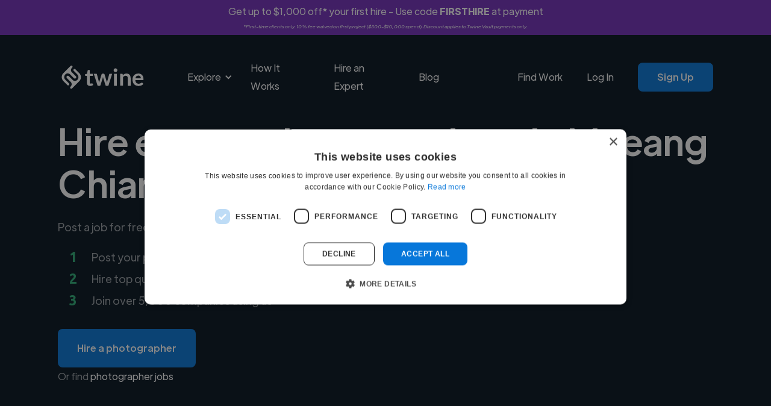

--- FILE ---
content_type: text/html; charset=UTF-8
request_url: https://www.twine.net/find/photographers/th/mueang-chiang-rai
body_size: 17250
content:
<!DOCTYPE html><html data-wf-domain="twine-dfc2cc.webflow.io" data-wf-page="65e0bd27d10da96fa75b18d5" data-wf-site="61a36f46798f2d52e14b678a" lang="en"><head><script>(function(w,i,g){w[g]=w[g]||[];if(typeof w[g].push=='function')w[g].push(i)})
(window,'GTM-TKR9N6Z','google_tags_first_party');</script><script>(function(w,d,s,l){w[l]=w[l]||[];(function(){w[l].push(arguments);})('set', 'developer_id.dY2E1Nz', true);
		var f=d.getElementsByTagName(s)[0],
		j=d.createElement(s);j.async=true;j.src='/metrics/';
		f.parentNode.insertBefore(j,f);
		})(window,document,'script','dataLayer');</script><meta charset="utf-8"><title>Top 15 Freelance Photographers in Mueang Chiang Rai, Thailand | Hire Today</title><meta content="Browse pre-vetted freelance photographers in Mueang Chiang Rai, Thailand. Post your project free on Twine to get matched instantly. Hire now." name="description"><meta content="Top 15 Freelance Photographers in Mueang Chiang Rai, Thailand | Hire Today" property="og:title"><meta content="Browse pre-vetted freelance photographers in Mueang Chiang Rai, Thailand. Post your project free on Twine to get matched instantly. Hire now." property="og:description"><meta content="/find/role/images/twine-social-icon-min.png" property="og:image"><meta content="Top 15 Freelance Photographers in Mueang Chiang Rai, Thailand | Hire Today" property="twitter:title"><meta content="Browse pre-vetted freelance photographers in Mueang Chiang Rai, Thailand. Post your project free on Twine to get matched instantly. Hire now." property="twitter:description"><meta content="https://www.twine.net/assets/img/logos/twine-social-icon-min.png" property="twitter:image"><meta property="og:type" content="website"><meta content="summary_large_image" name="twitter:card"><meta content="width=device-width, initial-scale=1" name="viewport"><link href="/find/role/css/twine-dfc2cc.webflow.shared.ffc39e140.min.css" rel="stylesheet" type="text/css"><link href="https://fonts.googleapis.com" rel="preconnect"><link href="https://fonts.gstatic.com" rel="preconnect" crossorigin="anonymous"><script src="/find/role/js/webfont.js" type="text/javascript"></script><script type="text/javascript">WebFont.load({  google: {    families: ["Ubuntu:300,300italic,400,400italic,500,500italic,700,700italic"]  }});</script><script type="text/javascript">!function(o,c){var n=c.documentElement,t=" w-mod-";n.className+=t+"js",("ontouchstart"in o||o.DocumentTouch&&c instanceof DocumentTouch)&&(n.className+=t+"touch")}(window,document);</script><link href="/find/role/images/61a8ecad251030137af0c766_favicon-32.png" rel="shortcut icon" type="image/x-icon"><link href="/find/role/images/61a8ec49d70c793c7424509d_webflow-webclip.png" rel="apple-touch-icon"><script>
document.documentElement.dataset.wfDomain = 'www.twine.net';
  
async function checkUserStatus() {
  const apiUrl = "https://www.twine.net/api/me";
  try {
    const response = await fetch(apiUrl);
    const data = await response.json();
    if (data.status_code && data.status_code === 403) {
      return false;
    }

    return data;
  } catch (error) {
    if (typeof Sentry !== 'undefined') {
    	Sentry.captureException(error);
    }
    return false;
  }
}
</script>

<!-- Google Tag Manager Blocker -->
<meta name="GTM-Blocker" content="disabled">
<script>
const GTMBlocker = document.querySelector('meta[name="GTM-Blocker"]');
if (GTMBlocker) GTMBlockerEnabled = GTMBlocker.content === 'enabled';

if (GTMBlockerEnabled) {
  console.info('Google Tag Manager Disabled by GTM-Blocker');

} else {
  
(function(w,d,s,l,i){w[l]=w[l]||[];w[l].push({'gtm.start':
new Date().getTime(),event:'gtm.js'});var f=d.getElementsByTagName(s)[0],
j=d.createElement(s),dl=l!='dataLayer'?'&l='+l:'';j.async=true;j.src=
'https://www.googletagmanager.com/gtm.js?id='+i+dl;f.parentNode.insertBefore(j,f);
})(window,document,'script','dataLayer','GTM-TKR9N6Z');

}
</script>
<!-- End Google Tag Manager Blocker -->

<script defer="" src="/find/role/js/js.cookie.min.js"></script>



<meta name="google-adsense-account" content="ca-pub-6591060918571745"><link rel="canonical" href="https://www.twine.net/find/photographers/th/mueang-chiang-rai">
<meta property="og:site_name" content="Twine">
<meta property="og:locale" content="en_US">
<meta name="twitter:site" content="@jointwine">
<meta property="og:url" content="https://www.twine.net/find/photographers/th/mueang-chiang-rai">
<style></style>
<style>
      .seo-content-title {
        text-align: center;
        margin: 2rem 0;
        color: #04121f;
        font-size: 48px;
        line-height: 60px;
        font-weight: 500;
      }
      .seo-content-subtitle {
        margin-top: 1.5rem;
        margin-bottom: 0;
        color: #04121f;
        font-size: 24px;
        line-height: 40px;
        font-weight: 700;
      }
      .seo-content-list-title {
        margin-top: 0;
        margin-bottom: 0;
        color: #04121f;
        font-size: 18px;
        line-height: 28px;
        font-weight: 500;
      }
      .template-seo-content td {
        padding: 0.5rem 0rem 0.5rem 1rem;
      }
      .template-seo-content table {
        width: 100%;
        border-collapse: collapse;
        background: #fff;
        margin: 1rem 0;
      }
      .template-seo-content blockquote {
        background-color: #f0f0f0;
        border-left: 5px solid #2cae76;
        font-style: italic;
        font-weight: 500;
        margin-left: 36px;
        width: 75%;
      }
    </style></head><body><div class="w-embed w-iframe"><!-- Google Tag Manager (noscript) -->
<noscript><iframe src="https://www.googletagmanager.com/ns.html?id=GTM-TKR9N6Z" height="0" width="0" style="display:none;visibility:hidden"></iframe></noscript>
<!-- End Google Tag Manager (noscript) --></div><div id="announcement-banner" class="announcement-banner producthunt-banner-class couponcode-banner div-block-18"><div class="announcement-banner-text-container"><div class="coupon-banner-text">Get up to $1,000 off* your first hire - Use code <strong>FIRSTHIRE</strong> at payment</div><div class="coupon-banner-subtext"><em>*First-time clients only. 10% fee waived on first project ($500-$10,000 spend). Discount applies to Twine Vault payments only.</em></div></div></div><div class="main-navigations-container home-1-black"><div class="main-navigations-container"><div data-collapse="medium" data-animation="default" data-duration="400" data-easing="ease" data-easing2="ease" role="banner" class="navigation w-nav"><div class="wrapper navigation-wrapper"><div class="navigation-left"><a href="/" class="navbar-brand w-nav-brand"><img src="/find/role/fonts/61a49396f0142f1fa092f0b1_twine-logo-text-white.svg" loading="lazy" alt="Twine" class="image contain"></a><nav role="navigation" class="navigation-menu w-nav-menu"><div data-hover="true" data-delay="0" data-w-id="0789f333-56b4-f1c4-2c78-d58496f3a846" class="dropdown w-dropdown"><div class="dropdown-toggle white w-dropdown-toggle"><div data-w-id="0789f333-56b4-f1c4-2c78-d58496f3a848" class="dropdown-arrow w-icon-dropdown-toggle"></div><div>Explore</div></div><nav class="dropdown-list w-dropdown-list"><div class="dropdown-list-full-wrapper black columns"><div class="navigation-section"><div class="navigation-section-header">Business</div><div class="navigation-drop-container black columns"><div class="navigation-column full-width"><a href="https://www.twine.net/hire-a-freelancer" class="navigation-link-block-mob navigation-link-with-icon w-inline-block"><div data-w-id="0789f333-56b4-f1c4-2c78-d58496f3a853" class="nav-image-wrap"><img src="/find/role/fonts/61ba87c0b5d0987cd764e1a2_19-magnifier-zoom-search-outline.svg" loading="lazy" alt="" class="image contain"></div><div class="nav-content-wrap"><div class="nav-title no-wrap _16px">Browse</div><div class="nav-link-details white-links _14px">Explore the thousands of skills our freelancer experts provide</div></div></a></div><div class="navigation-column full-width"><a href="/hire-a-freelancer/business" class="navigation-link-block-mob navigation-link-with-icon w-inline-block"><div class="nav-image-wrap"><img src="/find/role/fonts/636233a7f9905569e5b60dd0_976-web-analytics.svg" loading="lazy" alt="Digital marketing" class="image contain"></div><div class="nav-content-wrap"><div class="nav-title no-wrap _16px">Startups</div><div class="nav-link-details white-links _14px">Find freelance experts to help launch, grow, and scale your startup with ease.</div></div></a></div><div class="navigation-column full-width"><a href="/enterprise" class="navigation-link-block-mob navigation-link-with-icon w-inline-block"><div class="nav-image-wrap"><img src="/find/role/fonts/61ba875a56bea58238e78de4_483-building-outline.svg" loading="lazy" alt="" class="image contain"></div><div class="nav-content-wrap"><div class="nav-title no-wrap _16px">Enterprise</div><div class="nav-link-details white-links _14px">We help with hard to recruit skills or complex project requirements</div></div></a></div></div></div><div class="navigation-section"><div class="navigation-section-header">Creative</div><div class="navigation-drop-container black columns"><div class="navigation-column full-width"><a href="/hire-a-freelancer/video-and-animation" class="navigation-link-block-mob navigation-link-with-icon w-inline-block"><div class="nav-image-wrap"><img src="/find/role/fonts/63624d59be17201bfcc626d9_499-clipboard-film-clap.svg" loading="lazy" alt="Video editors" class="image contain"></div><div class="nav-content-wrap"><div class="nav-title no-wrap _16px">Video &amp; Animation</div><div class="nav-link-details white-links _14px">Create engaging content with expert freelancers in video production and animation.</div></div></a></div><div class="navigation-column full-width"><a href="/hire-a-freelancer/graphic-design" class="navigation-link-block-mob navigation-link-with-icon w-inline-block"><div class="nav-image-wrap"><img src="/find/role/fonts/61ae53b5c9b90f744e1f9187_54-photo-picturellandscape-gallery-outline.svg" loading="lazy" alt="Graphic &amp; design" class="image contain"></div><div class="nav-content-wrap"><div class="nav-title no-wrap _16px">Graphics &amp; Design</div><div class="nav-link-details white-links _14px">Transform your brand with expert designers for branding, UI/UX, illustrations, marketing and more.</div></div></a></div><div class="navigation-column full-width"><a href="/hire-a-freelancer/music" class="navigation-link-block-mob navigation-link-with-icon w-inline-block"><div class="nav-image-wrap"><img src="/find/role/fonts/61bb1c98d2f9015ce0757675_188-microphone-recording-outline.svg" loading="lazy" alt="Audio" class="image contain"></div><div class="nav-content-wrap"><div class="nav-title no-wrap _16px">Music &amp; Audio</div><div class="nav-link-details white-links _14px">Enhance your projects with custom composition, music production, voiceover artists, sound design and more.</div></div></a></div><div class="navigation-column full-width"><a href="https://www.twine.net/hire-a-freelancer/digital-marketing" class="navigation-link-block-mob navigation-link-with-icon w-inline-block"><div class="nav-image-wrap"><img src="/find/role/images/626bf3af4d9ca5ef8917ced0_1872-small-cute-monste-outline.png" loading="lazy" sizes="100vw" srcset="/find/role/images/626bf3af4d9ca5ef8917ced0_1872-small-cute-monste-outline-p-500.png 500w, /find/role/images/626bf3af4d9ca5ef8917ced0_1872-small-cute-monste-outline.png 512w" alt="Marketing" class="image contain"></div><div class="nav-content-wrap"><div class="nav-title no-wrap _16px">Marketing</div><div class="nav-link-details white-links _14px">Increase your output for all your marketing channels and get expertise</div></div></a></div></div></div><div class="navigation-section"><div class="navigation-section-header">Engineering</div><div class="navigation-drop-container black columns"><div class="navigation-column full-width"><a href="https://www.twine.net/hire-a-freelancer/programming" class="navigation-link-block-mob navigation-link-with-icon w-inline-block"><div class="nav-image-wrap"><img src="/find/role/fonts/636266b34b004d0f0bc36858_743-multimedia-code-2.svg" loading="lazy" alt="Web development" class="image contain"></div><div class="nav-content-wrap"><div class="nav-title no-wrap _16px">App &amp; Web Development</div><div class="nav-link-details white-links _14px">Scale your team with vetted freelance experts covering all major tech skills</div></div></a></div><div class="navigation-column full-width"><a href="/ai" class="navigation-link-block-mob navigation-link-with-icon w-inline-block"><div class="nav-image-wrap"><img src="/find/role/fonts/63630cdd279eb380dbe83551_746-technology-integrated-circuits.svg" loading="lazy" alt="AI / ML" class="image contain"></div><div class="nav-content-wrap"><div class="nav-title no-wrap _16px">AI and Machine Learning</div><div class="nav-link-details white-links _14px">Use our experts to build voice and vision datasets to train AI and reduce bias</div></div></a></div></div></div></div></nav></div><a href="/howitworks" class="nav-link white w-nav-link">How It Works</a><a href="https://www.twine.net/post-a-job?source=Nav" class="nav-link white w-nav-link">Hire an Expert</a><link rel="prefetch" href="https://www.twine.net/post-a-job?source=Nav"><a href="https://www.twine.net/blog" class="nav-link white w-nav-link">Blog</a></nav></div><div class="navigation-right"><a href="https://www.twine.net/freelancers" class="nav-link white nav-logged-out w-nav-link">Find Work</a><a href="https://www.twine.net/signin" class="nav-link white nav-logged-out w-nav-link">Log In</a><a href="https://www.twine.net/signup" class="button _12-px-padding nav-button button-hover-white nav-logged-out w-button">Sign Up</a><a href="https://www.twine.net/signin" class="button _12-px-padding nav-button button-hover-white nav-logged-in w-button">My Account</a></div></div></div><div data-collapse="medium" data-animation="default" data-duration="800" data-easing="ease" data-easing2="ease" data-doc-height="1" role="banner" class="navigation-mob w-nav"><div class="wrapper navbar-wrapper"><a href="/" class="brand w-nav-brand"><img src="/find/role/fonts/61a49396f0142f1fa092f0b1_twine-logo-text-white.svg" loading="lazy" alt="Twine" class="image contain"></a><nav role="navigation" class="mobile-nav w-nav-menu"><div class="mobile-nav-inner-flex"><div data-hover="false" data-delay="0" data-w-id="404901f0-e102-9a06-ac40-b11149d25ec0" class="mobile-nav-link-dropdown w-dropdown"><div class="mobile-nav-dropdown-toggle w-dropdown-toggle"><div data-w-id="404901f0-e102-9a06-ac40-b11149d25ec2" class="w-icon-dropdown-toggle"></div><div>Explore Services</div></div><nav class="mobile-nav-dropdown-list w-dropdown-list"><div class="navigation-section"><div class="navigation-section-header">Business</div><div class="navigation-drop-container black columns mobile"><div class="navigation-column full-width"><a href="https://www.twine.net/hire-a-freelancer" class="navigation-link-block-mob navigation-link-with-icon mobile w-inline-block"><div class="nav-image-wrap mobile"><img src="/find/role/fonts/61ba87c0b5d0987cd764e1a2_19-magnifier-zoom-search-outline.svg" loading="lazy" alt="" class="image contain"></div><div class="nav-content-wrap"><div class="nav-title no-wrap _16px no-padding">Browse</div></div></a></div><div class="navigation-column full-width"><a href="/hire-a-freelancer/business" class="navigation-link-block-mob navigation-link-with-icon mobile w-inline-block"><div class="nav-image-wrap mobile"><img src="/find/role/fonts/636233a7f9905569e5b60dd0_976-web-analytics.svg" loading="lazy" alt="Digital marketing" class="image contain"></div><div class="nav-content-wrap"><div class="nav-title no-wrap _16px no-padding">Startups</div></div></a></div><div class="navigation-column full-width"><a href="/enterprise" class="navigation-link-block-mob navigation-link-with-icon mobile w-inline-block"><div class="nav-image-wrap mobile"><img src="/find/role/fonts/61ba875a56bea58238e78de4_483-building-outline.svg" loading="lazy" alt="" class="image contain"></div><div class="nav-content-wrap"><div class="nav-title no-wrap _16px no-padding">Enterprise</div></div></a></div></div></div><div class="navigation-section"><div class="navigation-section-header">Creative</div><div class="navigation-drop-container black columns"><div class="navigation-column full-width"><a href="/hire-a-freelancer/video-and-animation" class="navigation-link-block-mob navigation-link-with-icon mobile w-inline-block"><div class="nav-image-wrap mobile"><img src="/find/role/fonts/63624d59be17201bfcc626d9_499-clipboard-film-clap.svg" loading="lazy" alt="Video editors" class="image contain"></div><div class="nav-content-wrap"><div class="nav-title no-wrap _16px no-padding">Video &amp; Animation</div></div></a></div><div class="navigation-column full-width"><a href="/hire-a-freelancer/graphic-design" class="navigation-link-block-mob navigation-link-with-icon mobile w-inline-block"><div class="nav-image-wrap mobile"><img src="/find/role/fonts/61ae53b5c9b90f744e1f9187_54-photo-picturellandscape-gallery-outline.svg" loading="lazy" alt="Graphic &amp; design" class="image contain"></div><div class="nav-content-wrap"><div class="nav-title no-wrap _16px no-padding">Graphics &amp; Design</div></div></a></div><div class="navigation-column full-width"><a href="/hire-a-freelancer/music" class="navigation-link-block-mob navigation-link-with-icon mobile w-inline-block"><div class="nav-image-wrap mobile"><img src="/find/role/fonts/61bb1c98d2f9015ce0757675_188-microphone-recording-outline.svg" loading="lazy" alt="Audio" class="image contain"></div><div class="nav-content-wrap"><div class="nav-title no-wrap _16px no-padding">Music &amp; Audio</div></div></a></div><div class="navigation-column full-width"><a href="https://www.twine.net/hire-a-freelancer/digital-marketing" class="navigation-link-block-mob navigation-link-with-icon mobile w-inline-block"><div class="nav-image-wrap mobile"><img src="/find/role/images/626bf3af4d9ca5ef8917ced0_1872-small-cute-monste-outline.png" loading="lazy" sizes="100vw" srcset="/find/role/images/626bf3af4d9ca5ef8917ced0_1872-small-cute-monste-outline-p-500.png 500w, /find/role/images/626bf3af4d9ca5ef8917ced0_1872-small-cute-monste-outline.png 512w" alt="Marketing" class="image contain"></div><div class="nav-content-wrap"><div class="nav-title no-wrap _16px no-padding">Marketing</div></div></a></div></div></div><div class="navigation-section"><div class="navigation-section-header">Engineering</div><div class="navigation-drop-container black columns"><div class="navigation-column full-width"><a href="https://www.twine.net/hire-a-freelancer/programming" class="navigation-link-block-mob navigation-link-with-icon mobile w-inline-block"><div class="nav-image-wrap mobile"><img src="/find/role/fonts/636266b34b004d0f0bc36858_743-multimedia-code-2.svg" loading="lazy" alt="Web development" class="image contain"></div><div class="nav-content-wrap"><div class="nav-title no-wrap _16px no-padding">App &amp; Web Development</div></div></a></div><div class="navigation-column full-width"><a href="/ai" class="navigation-link-block-mob navigation-link-with-icon mobile w-inline-block"><div class="nav-image-wrap mobile"><img src="/find/role/fonts/63630cdd279eb380dbe83551_746-technology-integrated-circuits.svg" loading="lazy" alt="AI / ML" class="image contain"></div><div class="nav-content-wrap"><div class="nav-title no-wrap _16px no-padding">AI and Machine Learning</div></div></a></div></div></div></nav></div><a href="/post-a-job" class="mobile-nav-link w-nav-link">Hire an Expert</a><a href="https://www.twine.net/howitworks" class="mobile-nav-link w-nav-link">How it Works</a><a href="https://www.twine.net/blog" class="mobile-nav-link w-nav-link">Blog</a><a href="https://www.twine.net/freelancers" class="mobile-nav-link freelancer-nav w-nav-link">Find Work</a><a href="https://www.twine.net/signin" class="mobile-nav-link w-nav-link">Log In</a><a href="https://www.twine.net/signup" class="button _12-px-padding nav-button w-button">Sign up</a></div></nav><div class="menu-button-mob white-links-menu w-nav-button"><div class="w-icon-nav-menu"></div></div></div></div><div class="check-logged-in w-embed w-script"><script>

checkUserStatus().then(isLoggedIn => {
  const loggedInElements = document.querySelectorAll('.nav-logged-in');
  const loggedOutElements = document.querySelectorAll('.nav-logged-out');

  if (isLoggedIn) {
    loggedOutElements.forEach(element => {
      element.style.display = 'none';
    });
    loggedInElements.forEach(element => {
      element.style.display = 'block';
    });
  } else {
    loggedInElements.forEach(element => {
      element.style.display = 'none';
    });
    loggedOutElements.forEach(element => {
      element.style.display = 'block';
    });
  }
});

</script></div></div></div><div class="hero-section hero-black hero-hire-animators"><div class="wrapper home-1-hero-wrapper home-1-hero-wrapper-black"><div class="hire-music-composers-hero white-text-opacity-60"><div class="home-1-hero-heading-wrapper"><h1 class="h1-72-px white template-hero-title">Hire expert photographers in Mueang Chiang Rai, TH</h1></div><div class="home-1-text-wrapper"><div class="text-block-4 template-hero-subtitle">Post a job for free and connect with diverse photographers</div><div class="instagram-hero-bullet-poiint"><div id="w-node-f9e49890-e515-3d6a-ee15-01cdf0aefa52-a75b18d5" class="number-headings"><span class="text-span">1</span></div><div id="w-node-e59951b1-a5e2-8e66-e697-7b6adcb6e4e4-a75b18d5" class="text-block-3">Post your project for free</div><div id="w-node-_4e72eac8-1b9f-4407-1c86-6e00670d8b2f-a75b18d5" class="number-headings">2</div><div id="w-node-_25eb1a14-c29f-1ede-6826-b3e8afe208d8-a75b18d5" class="text-block-3 template-hero-bullet-2">Hire top quality photographers</div><div id="w-node-_3d582977-0064-bf30-e78f-88e31dd9f25b-a75b18d5" class="number-headings">3</div><div id="w-node-_6fbbdb8b-66db-98bc-add7-dd950646691f-a75b18d5" class="text-block-3">Join over 5,000 companies using us</div></div></div><a id="btn-post" href="/post-a-job?role=photographer" class="button button-hover-white template-hero-post-button w-button">Hire a photographer</a><div class="or-find-text-block">Or find <a href="/jobs/photographers/in/thailand/mueang-chiang-rai" class="template-hero-find-link">photographer jobs</a></div></div></div></div><div class="logos-section"><div class="logos-trusted-by">Trusted by 5000+ companies of all sizes</div><div class="wrapper hire-animators-logos-grid"><div data-w-id="58c02d59-1799-34b9-59f5-978acabb429e" style="opacity:0" class="home-1-logos-wrapper"><img src="/find/role/fonts/61ba8ace02fc57ec2450d6f6_Netflix_2015_logo.svg" loading="eager" alt="Netflix logo" class="image contain"></div><div data-w-id="58c02d59-1799-34b9-59f5-978acabb42a0" style="opacity:0" class="home-1-logos-wrapper home-1-logos-amazon-logo"><img src="/find/role/fonts/61ae429102a1f358874147c4_Amazon_logo.svg" loading="eager" alt="Amazon logo" class="image contain"></div><div data-w-id="58c02d59-1799-34b9-59f5-978acabb42a2" style="opacity:0" class="home-1-logos-wrapper"><img src="/find/role/fonts/61ae42cff1fd757858c88984_Experian_logo.svg" loading="eager" alt="Experian logo" class="image contain"></div><div data-w-id="58c02d59-1799-34b9-59f5-978acabb42a4" style="opacity:0" class="home-1-logos-wrapper home-1-logos-wework-logo"><img src="/find/role/fonts/61ae43066771240113177991_WeWork_logo.svg" loading="eager" alt="WeWork logo" class="image contain"></div><div data-w-id="58c02d59-1799-34b9-59f5-978acabb42a6" style="opacity:0" class="home-1-logos-wrapper home-1-logos-intuit-logo"><img src="/find/role/fonts/61ae44583ea488bb3a3b1102_Intuit_Logo.svg" loading="eager" alt="Intiut logo" class="image contain"></div><div data-w-id="58c02d59-1799-34b9-59f5-978acabb42a8" style="opacity:0" class="home-1-logos-wrapper"><img src="/find/role/fonts/61cca8b55d1eb25c417bb907_Avast_logo.svg" loading="eager" alt="Avast logo" class="image contain"></div></div></div><section class="users-section"><div class="wrapper user-section-wrapper"><div id="users-list" class="users-list"></div><div id="users-list-container-blurred" class="users-list-container-blurred"><div class="user blurred-user-hidden-mobile"><div class="users-list-item-up blurred"><div class="users-list-item-picture-container blurred"><img src="/find/role/images/61a36f46798f2d0f8f4b68b1_new-min-min.jpg" loading="lazy" sizes="100vw" srcset="/find/role/images/61a36f46798f2d0f8f4b68b1_new-min-min-p-1080.jpeg 1080w, /find/role/images/61a36f46798f2d0f8f4b68b1_new-min-min-p-1600.jpeg 1600w, /find/role/images/61a36f46798f2d0f8f4b68b1_new-min-min-p-2000.jpeg 2000w, /find/role/images/61a36f46798f2d0f8f4b68b1_new-min-min-p-2600.jpeg 2600w, /find/role/images/61a36f46798f2d0f8f4b68b1_new-min-min-p-3200.jpeg 3200w, /find/role/images/61a36f46798f2d0f8f4b68b1_new-min-min.jpg 3719w" alt="" class="users-list-item-picture"></div><div class="users-list-item-heading"><h4><strong>Loading name</strong></h4></div><div class="users-list-location-wrapper"><div class="users-list-location-icon"><img src="/find/role/fonts/61a36f46798f2d24084b685b_MapPin.svg" loading="lazy" alt="" class="image contain"></div><div class="text-block _14-px">Loading location</div></div><div class="users-list-roles-wrapper"><div class="users-list-roles-icon"><img src="/find/role/fonts/61a36f46798f2d21654b685c_SuitcaseSimple.svg" loading="lazy" alt="" class="image contain"></div><div class="text-block _14-px">Loading roles</div></div><div class="users-list-item-bio-wrapper"><div class="text-block _14-px brown">Loading bio</div></div></div><div class="users-list-item-down blurred"><a href="https://www.twine.net/post-a-job" class="button button-outline-hover-blue contact-user w-button">Contact</a></div></div><div class="user blurred-user-hidden-mobile"><div class="users-list-item-up blurred"><div class="users-list-item-picture-container blurred"><img src="/find/role/images/6579a83561235f111631a986_iansherwin.jpg" loading="lazy" alt="" class="users-list-item-picture"></div><div class="users-list-item-heading"><h4><strong>Loading name</strong></h4></div><div class="users-list-location-wrapper"><div class="users-list-location-icon"><img src="/find/role/fonts/61a36f46798f2d24084b685b_MapPin.svg" loading="lazy" alt="" class="image contain"></div><div class="text-block _14-px">Loading location</div></div><div class="users-list-roles-wrapper"><div class="users-list-roles-icon"><img src="/find/role/fonts/61a36f46798f2d21654b685c_SuitcaseSimple.svg" loading="lazy" alt="" class="image contain"></div><div class="text-block _14-px">Loading roles</div></div><div class="users-list-item-bio-wrapper"><div class="text-block _14-px brown">Loading bio</div></div></div><div class="users-list-item-down blurred"><a href="https://www.twine.net/post-a-job" class="button button-outline-hover-blue contact-user w-button">Contact</a></div></div><div class="user"><div class="users-list-item-up blurred"><div class="users-list-item-picture-container blurred"><img src="/find/role/images/63615919c66dfbe5d4f585c8_pr.webp" loading="lazy" alt="Woman holding a megaphone" class="users-list-item-picture"></div><div class="users-list-item-heading"><h4><strong>Loading name</strong></h4></div><div class="users-list-location-wrapper"><div class="users-list-location-icon"><img src="/find/role/fonts/61a36f46798f2d24084b685b_MapPin.svg" loading="lazy" alt="" class="image contain"></div><div class="text-block _14-px">Loading location</div></div><div class="users-list-roles-wrapper"><div class="users-list-roles-icon"><img src="/find/role/fonts/61a36f46798f2d21654b685c_SuitcaseSimple.svg" loading="lazy" alt="" class="image contain"></div><div class="text-block _14-px">Loading roles</div></div><div class="users-list-item-bio-wrapper"><div class="text-block _14-px brown">Loading bio</div></div></div><div class="users-list-item-down blurred"><a href="https://www.twine.net/post-a-job" class="button button-outline-hover-blue contact-user w-button">Contact</a></div></div></div></div><div class="wrapper users-section-cta-blurred-overlay"><div class="users-section-more-users blurred-overlay template-users-section-more-users">We have over 14,500 photographers who've worked in many different industries and cover various styles and skillsets.</div><a href="/post-a-job?role=photographer" class="button users-section-cta template-start-your-search-button w-button">Start your search</a></div></section><div class="testimonials-section"><div class="wrapper testimonials-section-wrapper"><div data-w-id="4729551f-0e57-7ed9-cdb8-f8c6b83bdb54" style="opacity:0" class="testimonial-heading"><h2 class="heading-2">Trusted by companies around the world</h2></div><div id="testimonials-list" class="testimonials-list"><div id="testimonials-list-container" class="testimonials-list-container"><div class="testimonial-item"><div class="testimonial-item-stars">
                    <img src="https://cdn.prod.website-files.com/61a36f46798f2d52e14b678a/668c0558423f3eda0fe7202d_star-svgrepo-com.svg" loading="lazy" alt="">          <img src="https://cdn.prod.website-files.com/61a36f46798f2d52e14b678a/668c0558423f3eda0fe7202d_star-svgrepo-com.svg" loading="lazy" alt="">          <img src="https://cdn.prod.website-files.com/61a36f46798f2d52e14b678a/668c0558423f3eda0fe7202d_star-svgrepo-com.svg" loading="lazy" alt="">          <img src="https://cdn.prod.website-files.com/61a36f46798f2d52e14b678a/668c0558423f3eda0fe7202d_star-svgrepo-com.svg" loading="lazy" alt="">          <img src="https://cdn.prod.website-files.com/61a36f46798f2d52e14b678a/668c0558423f3eda0fe7202d_star-svgrepo-com.svg" loading="lazy" alt="">
        </div>
        <div class="testimonial-item-text-container">
          <div class="testimonial-item-comment-container">
            <div class="testimonial-item-comment" id="testimonial-comment-43462">"⭐️⭐️⭐️⭐️⭐️
Working with Artur was an absolute pleasure! He created a short reel for me and the Equilibrum Festival in Cluj-Napoca, and the result exceeded all our expectations. 
The video instantly connected with people, became a social media hit, and received so much positive feedback, everyone loved it !

Artur has an..."</div>
            <div class="testimonial-item-comment" style="display: none;">"⭐️⭐️⭐️⭐️⭐️
Working with Artur was an absolute pleasure! He created a short reel for me and the Equilibrum Festival in Cluj-Napoca, and the result exceeded all our expectations. 
The video instantly connected with people, became a social media hit, and received so much positive feedback, everyone loved it !

Artur has an incredible eye for storytelling, rhythm, and emotion. He understood the vibe of the event perfectly and translated it into a dynamic, engaging reel that truly represented us. 
Communication was easy, the process was smooth, and the final result felt natural, energetic, and authentic.

I wholeheartedly recommend Artur to anyone looking for high-quality video content that actually makes an impact. 
I would gladly work with him again! 💛

Cristina F."</div>
                    <a href="javascript:void(0);" class="testimonial-item-read-more-link" data-comment-id="testimonial-comment-43462">Read more</a>
          </div>
          <div class="testimonial-item-author-container">
            <div class="testimonial-item-author"><strong>Cristina @ Artworks Design SRL</strong></div>
            <div class="testimonial-item-date">Dec 23, 2025</div>
          </div>
        </div></div><div class="testimonial-item"><div class="testimonial-item-stars">
                    <img src="https://cdn.prod.website-files.com/61a36f46798f2d52e14b678a/668c0558423f3eda0fe7202d_star-svgrepo-com.svg" loading="lazy" alt="">          <img src="https://cdn.prod.website-files.com/61a36f46798f2d52e14b678a/668c0558423f3eda0fe7202d_star-svgrepo-com.svg" loading="lazy" alt="">          <img src="https://cdn.prod.website-files.com/61a36f46798f2d52e14b678a/668c0558423f3eda0fe7202d_star-svgrepo-com.svg" loading="lazy" alt="">          <img src="https://cdn.prod.website-files.com/61a36f46798f2d52e14b678a/668c0558423f3eda0fe7202d_star-svgrepo-com.svg" loading="lazy" alt="">          <img src="https://cdn.prod.website-files.com/61a36f46798f2d52e14b678a/668c0558423f3eda0fe7202d_star-svgrepo-com.svg" loading="lazy" alt="">
        </div>
        <div class="testimonial-item-text-container">
          <div class="testimonial-item-comment-container">
            <div class="testimonial-item-comment" id="testimonial-comment-43334">"Adisu Desta Boru was great to work with. he really listened to my needs and all work was delivered on time."</div>
            
          </div>
          <div class="testimonial-item-author-container">
            <div class="testimonial-item-author"><strong>Hana @ Ethio Vegfru PLC</strong></div>
            <div class="testimonial-item-date">Dec 19, 2025</div>
          </div>
        </div></div><div class="testimonial-item"><div class="testimonial-item-stars">
                    <img src="https://cdn.prod.website-files.com/61a36f46798f2d52e14b678a/668c0558423f3eda0fe7202d_star-svgrepo-com.svg" loading="lazy" alt="">          <img src="https://cdn.prod.website-files.com/61a36f46798f2d52e14b678a/668c0558423f3eda0fe7202d_star-svgrepo-com.svg" loading="lazy" alt="">          <img src="https://cdn.prod.website-files.com/61a36f46798f2d52e14b678a/668c0558423f3eda0fe7202d_star-svgrepo-com.svg" loading="lazy" alt="">          <img src="https://cdn.prod.website-files.com/61a36f46798f2d52e14b678a/668c0558423f3eda0fe7202d_star-svgrepo-com.svg" loading="lazy" alt="">          <img src="https://cdn.prod.website-files.com/61a36f46798f2d52e14b678a/668c0558423f3eda0fe7202d_star-svgrepo-com.svg" loading="lazy" alt="">
        </div>
        <div class="testimonial-item-text-container">
          <div class="testimonial-item-comment-container">
            <div class="testimonial-item-comment" id="testimonial-comment-43084">"I am not computer savvy, so entering into this world was scary and confusing. I knew I needed a online presence, but I was lost as to what I needed. Salvaged Soul made the whole process super easy. She has my buisness for life"</div>
            
          </div>
          <div class="testimonial-item-author-container">
            <div class="testimonial-item-author"><strong>Johnathan @ Scooter's Speed Shop</strong></div>
            <div class="testimonial-item-date">Dec 12, 2025</div>
          </div>
        </div></div><div class="testimonial-item"><div class="testimonial-item-stars">
                    <img src="https://cdn.prod.website-files.com/61a36f46798f2d52e14b678a/668c0558423f3eda0fe7202d_star-svgrepo-com.svg" loading="lazy" alt="">          <img src="https://cdn.prod.website-files.com/61a36f46798f2d52e14b678a/668c0558423f3eda0fe7202d_star-svgrepo-com.svg" loading="lazy" alt="">          <img src="https://cdn.prod.website-files.com/61a36f46798f2d52e14b678a/668c0558423f3eda0fe7202d_star-svgrepo-com.svg" loading="lazy" alt="">          <img src="https://cdn.prod.website-files.com/61a36f46798f2d52e14b678a/668c0558423f3eda0fe7202d_star-svgrepo-com.svg" loading="lazy" alt="">          <img src="https://cdn.prod.website-files.com/61a36f46798f2d52e14b678a/668c0558423f3eda0fe7202d_star-svgrepo-com.svg" loading="lazy" alt="">
        </div>
        <div class="testimonial-item-text-container">
          <div class="testimonial-item-comment-container">
            <div class="testimonial-item-comment" id="testimonial-comment-43011">"I started working with Chiara in 2020, she has always been exceptionally reliable, professional and the results always exceeded my expectations. Since then I still collaborate with her on projects and my team and clients are also very satisfied and see her as a point of reference. I would highly recommend having her lead..."</div>
            <div class="testimonial-item-comment" style="display: none;">"I started working with Chiara in 2020, she has always been exceptionally reliable, professional and the results always exceeded my expectations. Since then I still collaborate with her on projects and my team and clients are also very satisfied and see her as a point of reference. I would highly recommend having her lead and vision on your projects."</div>
                    <a href="javascript:void(0);" class="testimonial-item-read-more-link" data-comment-id="testimonial-comment-43011">Read more</a>
          </div>
          <div class="testimonial-item-author-container">
            <div class="testimonial-item-author"><strong>Gabriele @ BORN</strong></div>
            <div class="testimonial-item-date">Dec 10, 2025</div>
          </div>
        </div></div><div class="testimonial-item"><div class="testimonial-item-stars">
                    <img src="https://cdn.prod.website-files.com/61a36f46798f2d52e14b678a/668c0558423f3eda0fe7202d_star-svgrepo-com.svg" loading="lazy" alt="">          <img src="https://cdn.prod.website-files.com/61a36f46798f2d52e14b678a/668c0558423f3eda0fe7202d_star-svgrepo-com.svg" loading="lazy" alt="">          <img src="https://cdn.prod.website-files.com/61a36f46798f2d52e14b678a/668c0558423f3eda0fe7202d_star-svgrepo-com.svg" loading="lazy" alt="">          <img src="https://cdn.prod.website-files.com/61a36f46798f2d52e14b678a/668c0558423f3eda0fe7202d_star-svgrepo-com.svg" loading="lazy" alt="">          <img src="https://cdn.prod.website-files.com/61a36f46798f2d52e14b678a/668c0558423f3eda0fe7202d_star-svgrepo-com.svg" loading="lazy" alt="">
        </div>
        <div class="testimonial-item-text-container">
          <div class="testimonial-item-comment-container">
            <div class="testimonial-item-comment" id="testimonial-comment-43010">"Working with Epifâneo was incredible.
His dedication, creativity, and attention to detail turned the entire process into something light, professional, and inspiring.

The experience was more than just a project, it was a shared journey of ideas, results, and growth.

Thank you for this journey."</div>
            
          </div>
          <div class="testimonial-item-author-container">
            <div class="testimonial-item-author"><strong>Mario @ Genesis Creative</strong></div>
            <div class="testimonial-item-date">Dec 10, 2025</div>
          </div>
        </div></div><div class="testimonial-item"><div class="testimonial-item-stars">
                    <img src="https://cdn.prod.website-files.com/61a36f46798f2d52e14b678a/668c0558423f3eda0fe7202d_star-svgrepo-com.svg" loading="lazy" alt="">          <img src="https://cdn.prod.website-files.com/61a36f46798f2d52e14b678a/668c0558423f3eda0fe7202d_star-svgrepo-com.svg" loading="lazy" alt="">          <img src="https://cdn.prod.website-files.com/61a36f46798f2d52e14b678a/668c0558423f3eda0fe7202d_star-svgrepo-com.svg" loading="lazy" alt="">          <img src="https://cdn.prod.website-files.com/61a36f46798f2d52e14b678a/668c0558423f3eda0fe7202d_star-svgrepo-com.svg" loading="lazy" alt="">          <img src="https://cdn.prod.website-files.com/61a36f46798f2d52e14b678a/668c0558423f3eda0fe7202d_star-svgrepo-com.svg" loading="lazy" alt="">
        </div>
        <div class="testimonial-item-text-container">
          <div class="testimonial-item-comment-container">
            <div class="testimonial-item-comment" id="testimonial-comment-42996">"Jan-Marc Möhler created 2-3 orders per year. For excample business cards, flyers, posters, photography and viddeo.

I glad to next work with Jan-Marc."</div>
            
          </div>
          <div class="testimonial-item-author-container">
            <div class="testimonial-item-author"><strong>Kai @ kwpe</strong></div>
            <div class="testimonial-item-date">Dec 10, 2025</div>
          </div>
        </div></div></div></div></div><div class="wrapper home-1-testimonial-wrapper"><div class="home-1-testimonial-container"><div data-w-id="dfc3cf96-aa6a-e180-d4a3-fbffc6855df6" style="opacity:0" class="home-1-testimonial-item margin-bottom-50-px"><div class="home-1-testimonial-text-wrapper"><div class="text-block _24-px">"Working with Twine enabled us to scale projects quicker than before and the Twine Business makes it so easy to manage and pay contractors over the world."</div></div><div class="home-1-testimonial-person"><div class="home-1-testimonial-image"><img src="/find/role/images/61ba612d6f1e3e8d7514b07d_josh.png" loading="lazy" alt="" class="image contain"></div><div class="home-1-person-name-and-position-wrapper"><div class="home-1-person-name-text-wrapper"><div class="text-block _14-px black">-Josh Bolland</div><div class="home-1-person-testimonial-designation"><div class="text-block _12-px">CEO, J B Cole</div></div></div></div></div></div><div data-w-id="3c3e02d0-aee9-1230-aaea-d3f59200234e" style="opacity:0" class="home-1-testimonial-item"><div class="home-1-testimonial-text-wrapper"><div class="text-block _24-px">"I found an amazing designer and she's fast. I  now send her my ideas and she transforms them into great design. The collaboration is fast, professional and easy. It feels like she is already part of our team."</div></div><div class="home-1-testimonial-person"><div class="home-1-testimonial-image"><img src="/find/role/images/61af430b45163079bc2224e3_achim.png" loading="lazy" alt="Headshot of Achim Kohli" class="image contain"></div><div class="home-1-person-name-and-position-wrapper"><div class="home-1-person-name-text-wrapper"><div class="text-block _14-px black">-Achim Kohli</div><div class="home-1-person-testimonial-designation"><div class="text-block _12-px">CEO, Legal-i</div></div></div></div></div></div></div></div></div><div class="reviews-section template-reviews-section"><div class="wrapper find-animators-reviews-wrapper"><div itemtype="https://schema.org/Product" itemscope="" id="w-node-_83bb4d01-796f-d710-fd03-284b8437505f-a75b18d5" class="ratings"><img src="/find/role/images/6331d146772d674ab359e76e_star_rating.7ca6d119.png" loading="lazy" alt="5 star reviews" class="review-stars-image"><div itemtype="https://schema.org/AggregateRating" itemprop="aggregateRating" itemscope="" class="review-score-block"><p class="template-review-role">Clients Rate Twine  Photographers </p><div itemprop="ratingValue" class="template-rating-value">4.99</div><p class="paragraph-3"> / 5.0</p><div class="review-ratings"><p class="paragraph-4">on average across </p><div itemprop="ratingCount" class="template-rating-count">1362</div><div itemprop="reviewCount" class="template-review-count">1362</div><p class="template-review-date"> reviews as of January 25, 2026</p></div></div><div itemprop="brand" class="review-brand">Twine</div><div itemprop="name" class="template-review-name">Animators Freelance Services</div><div class="template-review-description">Hire the best animators freelancers with Twine.</div></div><div class="find-trustpilot"><div class="home-1-testimonial-grid-image find-trustpilot-image"><img src="/find/role/fonts/61af444332e150c50ee0bdf5_trustpilot-1.svg" loading="lazy" alt="Trustpilot logo" class="image contain"></div><div class="home-1-testimonial-stars-wrapper"><img src="/find/role/images/61a36f46798f2dccbf4b67e3_Group%20340-min.png" loading="lazy" alt="5 star rating" class="image contain"></div><div class="text-block _14-px">108 reviews</div></div></div></div><div id="how-we-work-section" class="pricing-3-features-section"><div class="wrapper pricing-3-features-wrapper"><div data-w-id="523cc8e0-ee26-3746-514c-73f87169af40" class="pricing-3-features-heading"><h2 class="white">How we work</h2></div><div class="pricing-3-feature-pointers-wrapper"><div class="pricing-3-feature"><div class="pricing-3-feature-number"><div class="text-block _64-px ai-numbers">1</div></div><div class="pricing-3-feature-content"><div class="pricing-3-feature-item-heading"><h3 class="white">Post your project for free</h3></div><div class="light-white">This only takes 3-5 minutes and choose how you want your experts to contact you.</div></div></div><div class="pricing-3-feature"><div class="pricing-3-feature-number"><div class="text-block _64-px ai-numbers">2</div></div><div class="pricing-3-feature-content"><div class="pricing-3-feature-item-heading"><h3 class="white">Matched to expert talent</h3></div><div class="light-white">Within days, we'll introduce you to the right expert for your project. Average time to match is under 24 hours.</div></div></div><div class="pricing-3-feature"><div class="pricing-3-feature-number"><div class="text-block _64-px ai-numbers">3</div></div><div class="pricing-3-feature-content"><div class="pricing-3-feature-item-heading"><h3 class="white"><strong>Hire securely and fast</strong></h3></div><div class="light-white">You can choose Twine to manage your payments securely or use your own payment system for free.</div></div></div></div><a data-w-id="523cc8e0-ee26-3746-514c-73f87169af63" href="https://www.twine.net/post-a-job?source=HowWeWork" class="button _12-px-padding ai-steps-button post-a-job-button w-button">Post your project</a><link rel="prefetch" href="https://www.twine.net/post-a-job?source=HowWeWork"></div></div><div class="why-twine-section"><div class="wrapper why-twine-features-wrapper"><div class="why-twine-header"><div data-w-id="8dccf117-bb2f-5655-547d-03f10c5680a4" style="opacity:0" class="why-twine-header-text"><h2 class="h2-30px">Why <span class="blue-span-text">businesses <br></span>rely on Twine's <br>freelancer network</h2></div><div data-w-id="8dccf117-bb2f-5655-547d-03f10c5680ad" style="opacity:0" class="access-our-freelance-network-link"><a href="/post-a-job?role=photographer" class="link access-our-freelance-network template-freelancer-network-post-link">Access our freelance network </a></div></div><div class="why-twine-grid"><div class="why-twine-item-grid"><div class="why-twine-item-icon"><img src="/find/role/fonts/61a36f46798f2d6c0e4b67cf_Group%20879.svg" loading="lazy" alt="" class="image contain why-twine-icon-image"></div><div class="why-twine-features-item-heading-wrapper"><h3 class="heading-3">Free to post a job</h3></div><div class="why-twine-features-item-text"><div class="text-block _14-px brown"><a href="/post-a-job?role=photographer" class="link template-why-twine-post-link">Post a project or job</a> with no upfront cost. Twine's success based pricing is cheaper than any recruiter.</div></div></div><div class="why-twine-item-grid"><div class="why-twine-item-icon"><img src="/find/role/fonts/61a36f46798f2de6134b67d0_Group%20894.svg" loading="lazy" alt="" class="image contain why-twine-icon-image"></div><div class="why-twine-features-item-heading-wrapper"><h3 class="heading-3">Global reach</h3></div><div class="why-twine-features-item-text"><div class="text-block _14-px brown">We have a global community of over 400,000+ freelancers from 190+ countries.</div></div></div><div class="why-twine-item-grid"><div class="why-twine-item-icon"><img src="/find/role/fonts/61a36f46798f2d8f964b67ce_Group%20878.svg" loading="lazy" alt="" class="image contain why-twine-icon-image"></div><div class="why-twine-features-item-heading-wrapper"><h3 class="heading-3">Speed</h3></div><div class="why-twine-features-item-text"><div class="text-block _14-px brown">Receive pitches as soon as your job is approved by our internal team.</div></div></div><div class="why-twine-item-grid"><div class="why-twine-item-icon"><img src="/find/role/images/61a36f46798f2da38a4b682f_Group%20701-min.png" loading="lazy" alt="" class="image contain why-twine-icon-image"></div><div class="why-twine-features-item-heading-wrapper"><h3 class="heading-3">Secure payments</h3></div><div class="why-twine-features-item-text"><div class="text-block _14-px brown">Make payment to hire a freelancer, release funds only once the project is delivered.</div></div></div></div></div></div><div class="tools-section"><div class="wrapper home-3-integrations-wrapper"><div class="tool-integrations-left"><div data-w-id="4b708fdc-4b7d-ddca-92e2-4e6a504d752c" class="home-3-subscribe-heading-wrapper"><h2 class="h2-40-px white"><strong class="template-tools-title">Hire freelance experts</strong></h2></div><div data-w-id="4b708fdc-4b7d-ddca-92e2-4e6a504d7530" class="home-3-integrations-text-wrapper"><div class="text-block white template-tools-subtitle">Our freelancer experts have skills in thousands of different software tools and hardware.</div></div><a href="/post-a-job?role=photographer" class="button button-hover-white template-tools-post-button w-button">Post a project</a></div><div class="home-3-integrations-cards"><div class="home-3-integrations-card-line hide-tablet"><div data-w-id="4b708fdc-4b7d-ddca-92e2-4e6a504d7537" class="home-3-integrations-inside-line"><div class="home-3-integrations-card-item"><div class="home-3-integrations-card-image"><img src="/find/role/images/6310c8fd593a275877c1fe3f_apple.png" loading="lazy" alt="Apple" class="image contain"></div></div><div class="home-3-integrations-card-item"><div class="home-3-integrations-card-image"><img src="/find/role/images/6267cf1cdf5de27904dc8eb7_Blender.png" loading="lazy" sizes="100vw" srcset="/find/role/images/6267cf1cdf5de27904dc8eb7_Blender-p-500.png 500w, /find/role/images/6267cf1cdf5de27904dc8eb7_Blender-p-800.png 800w, /find/role/images/6267cf1cdf5de27904dc8eb7_Blender-p-1080.png 1080w, /find/role/images/6267cf1cdf5de27904dc8eb7_Blender.png 1200w" alt="Blender Icon" class="image contain"></div></div><div class="home-3-integrations-card-item"><div class="home-3-integrations-card-image"><img src="/find/role/images/626bb216cf5d146b1bdef05b_Cinema-4D-Logo.png" loading="lazy" sizes="100vw" srcset="/find/role/images/626bb216cf5d146b1bdef05b_Cinema-4D-Logo-p-500.png 500w, /find/role/images/626bb216cf5d146b1bdef05b_Cinema-4D-Logo-p-800.png 800w, /find/role/images/626bb216cf5d146b1bdef05b_Cinema-4D-Logo.png 915w" alt="Cinema 4D logo" class="image contain"></div></div><div class="home-3-integrations-card-item"><div class="home-3-integrations-card-image"><img src="/find/role/images/6310cacf6c10fa5848226141_webflow.png" loading="lazy" alt="Webflow" class="image contain"></div></div><div class="home-3-integrations-card-item"><div class="home-3-integrations-card-image"><img src="/find/role/images/61a36f46798f2d51d14b682c_Group%20715-min.png" loading="lazy" alt="" class="image contain"></div></div></div><div data-w-id="4b708fdc-4b7d-ddca-92e2-4e6a504d7547" class="home-3-integrations-inside-line"><div class="home-3-integrations-card-item"><div class="home-3-integrations-card-image"><img src="/find/role/images/6310c8fd593a275877c1fe3f_apple.png" loading="lazy" alt="Apple" class="image contain"></div></div><div class="home-3-integrations-card-item"><div class="home-3-integrations-card-image"><img src="/find/role/images/6267cf1cdf5de27904dc8eb7_Blender.png" loading="lazy" sizes="100vw" srcset="/find/role/images/6267cf1cdf5de27904dc8eb7_Blender-p-500.png 500w, /find/role/images/6267cf1cdf5de27904dc8eb7_Blender-p-800.png 800w, /find/role/images/6267cf1cdf5de27904dc8eb7_Blender-p-1080.png 1080w, /find/role/images/6267cf1cdf5de27904dc8eb7_Blender.png 1200w" alt="Blender Icon" class="image contain"></div></div><div class="home-3-integrations-card-item"><div class="home-3-integrations-card-image"><img src="/find/role/images/626bb216cf5d146b1bdef05b_Cinema-4D-Logo.png" loading="lazy" sizes="100vw" srcset="/find/role/images/626bb216cf5d146b1bdef05b_Cinema-4D-Logo-p-500.png 500w, /find/role/images/626bb216cf5d146b1bdef05b_Cinema-4D-Logo-p-800.png 800w, /find/role/images/626bb216cf5d146b1bdef05b_Cinema-4D-Logo.png 915w" alt="Cinema 4D logo" class="image contain"></div></div><div class="home-3-integrations-card-item"><div class="home-3-integrations-card-image"><img src="/find/role/images/6310cacf6c10fa5848226141_webflow.png" loading="lazy" alt="Webflow" class="image contain"></div></div><div class="home-3-integrations-card-item"><div class="home-3-integrations-card-image"><img src="/find/role/images/61a36f46798f2d51d14b682c_Group%20715-min.png" loading="lazy" alt="" class="image contain"></div></div></div></div><div class="home-3-integrations-card-line"><div data-w-id="4b708fdc-4b7d-ddca-92e2-4e6a504d7558" class="home-3-integrations-inside-line hide-mobile"><div class="home-3-integrations-card-item"><div class="home-3-integrations-card-image"><img src="/find/role/images/61a36f46798f2d4a4f4b6838_Group%20923-min.png" loading="lazy" alt="AWS" class="image contain"></div></div><div class="home-3-integrations-card-item"><div class="home-3-integrations-card-image"><img src="/find/role/images/6267cf1e4869ed7a5c2c0ade_Procreate.png" loading="lazy" alt="Procreate Icon" class="image contain"></div></div><div class="home-3-integrations-card-item"><div class="home-3-integrations-card-image"><img src="/find/role/images/6310cd83e7eb7f8ef063734c_react-native.png" loading="lazy" alt="React" class="image contain"></div></div><div class="home-3-integrations-card-item"><div class="home-3-integrations-card-image"><img src="/find/role/images/61a36f46798f2d0e274b6839_Group%20714-min.png" loading="lazy" alt="" class="image contain"></div></div><div class="home-3-integrations-card-item"><div class="home-3-integrations-card-image"><img src="/find/role/images/61a36f46798f2d84f94b6830_Group%20711-min.png" loading="lazy" alt="" class="image contain"></div></div></div><div data-w-id="4b708fdc-4b7d-ddca-92e2-4e6a504d7568" class="home-3-integrations-inside-line"><div class="home-3-integrations-card-item"><div class="home-3-integrations-card-image"><img src="/find/role/images/61a36f46798f2d4a4f4b6838_Group%20923-min.png" loading="lazy" alt="AWS" class="image contain"></div></div><div class="home-3-integrations-card-item"><div class="home-3-integrations-card-image"><img src="/find/role/images/6267cf1e4869ed7a5c2c0ade_Procreate.png" loading="lazy" alt="Procreate Icon" class="image contain"></div></div><div class="home-3-integrations-card-item"><div class="home-3-integrations-card-image"><img src="/find/role/images/6310cd83e7eb7f8ef063734c_react-native.png" loading="lazy" alt="React" class="image contain"></div></div><div class="home-3-integrations-card-item"><div class="home-3-integrations-card-image"><img src="/find/role/images/61a36f46798f2d0e274b6839_Group%20714-min.png" loading="lazy" alt="" class="image contain"></div></div><div class="home-3-integrations-card-item"><div class="home-3-integrations-card-image"><img src="/find/role/images/61a36f46798f2d84f94b6830_Group%20711-min.png" loading="lazy" alt="" class="image contain"></div></div></div></div><div class="home-3-integrations-card-line"><div data-w-id="4b708fdc-4b7d-ddca-92e2-4e6a504d7579" class="home-3-integrations-inside-line"><div class="home-3-integrations-card-item"><div class="home-3-integrations-card-image"><img src="/find/role/images/61a36f46798f2d3c814b682d_Group%20158-min.png" loading="lazy" alt="Shopify" class="image contain"></div></div><div class="home-3-integrations-card-item"><div class="home-3-integrations-card-image"><img src="/find/role/images/6310cde5eed6aa527ab03c67_php.png" loading="lazy" alt="PHP" class="image contain"></div></div><div class="home-3-integrations-card-item"><div class="home-3-integrations-card-image"><img src="/find/role/images/6310c9d2da8b1a04450f354b_adobe.png" loading="lazy" alt="Adobe" class="image contain"></div></div><div class="home-3-integrations-card-item"><div class="home-3-integrations-card-image"><img src="/find/role/images/6310ca1644aaa8072507c710_vscode.png" loading="lazy" alt="VSCode" class="image contain"></div></div><div class="home-3-integrations-card-item"><div class="home-3-integrations-card-image"><img src="/find/role/images/61a36f46798f2d12474b682e_Group%20712-min.png" loading="lazy" alt="" class="image contain"></div></div></div><div data-w-id="4b708fdc-4b7d-ddca-92e2-4e6a504d7589" class="home-3-integrations-inside-line"><div class="home-3-integrations-card-item"><div class="home-3-integrations-card-image"><img src="/find/role/images/61a36f46798f2d3c814b682d_Group%20158-min.png" loading="lazy" alt="Shopify" class="image contain"></div></div><div class="home-3-integrations-card-item"><div class="home-3-integrations-card-image"><img src="/find/role/images/6310cde5eed6aa527ab03c67_php.png" loading="lazy" alt="PHP" class="image contain"></div></div><div class="home-3-integrations-card-item"><div class="home-3-integrations-card-image"><img src="/find/role/images/6310c9d2da8b1a04450f354b_adobe.png" loading="lazy" alt="Adobe" class="image contain"></div></div><div class="home-3-integrations-card-item"><div class="home-3-integrations-card-image"><img src="/find/role/images/6310ca1644aaa8072507c710_vscode.png" loading="lazy" alt="VSCode" class="image contain"></div></div><div class="home-3-integrations-card-item"><div class="home-3-integrations-card-image"><img src="/find/role/images/61a36f46798f2d12474b682e_Group%20712-min.png" loading="lazy" alt="" class="image contain"></div></div></div></div></div></div></div><div class="template-roles-section" style="display: block;"><div class="wrapper city-section-wrapper"><h2 class="roles-section-heading">OTHER CREATIVES IN YOUR AREA</h2><div class="text-block-7 roles-section-subheading">We've got more than photographers in Mueang Chiang Rai, Thailand</div><div class="w-layout-grid roles-grid"><a id="w-node-_37463e05-a2e1-6730-64e0-0ce01f6c67bd-a75b18d5" href="/find/3d-animators/th/mueang-chiang-rai" class="link">3D Animator</a><a id="w-node-_37463e05-a2e1-6730-64e0-0ce01f6c67c5-a75b18d5" href="/find/animators/th/mueang-chiang-rai" class="link">Animator</a><a id="w-node-_37463e05-a2e1-6730-64e0-0ce01f6c67cd-a75b18d5" href="/find/digital-marketers/th/mueang-chiang-rai" class="link">Digital Marketer</a><a id="w-node-_37463e05-a2e1-6730-64e0-0ce01f6c67c1-a75b18d5" href="/find/graphic-designers/th/mueang-chiang-rai" class="link">Graphic Designer</a><a id="w-node-_37463e05-a2e1-6730-64e0-0ce01f6c67bf-a75b18d5" href="/find/illustrators/th/mueang-chiang-rai" class="link">Illustrator</a><a id="w-node-_37463e05-a2e1-6730-64e0-0ce01f6c67c7-a75b18d5" href="/find/mixing-engineers/th/mueang-chiang-rai" class="link">Mixing Engineer</a><a id="w-node-_37463e05-a2e1-6730-64e0-0ce01f6c67d9-a75b18d5" href="/find/motion-graphic-designers/th/mueang-chiang-rai" class="link">Motion Graphic Designer</a><a id="w-node-_37463e05-a2e1-6730-64e0-0ce01f6c67d1-a75b18d5" href="/find/music-composers/th/mueang-chiang-rai" class="link">Music Composer</a><a id="w-node-_37463e05-a2e1-6730-64e0-0ce01f6c67cb-a75b18d5" href="/find/music-producers/th/mueang-chiang-rai" class="link">Music Producer</a><a id="w-node-_37463e05-a2e1-6730-64e0-0ce01f6c67e1-a75b18d5" href="/find/photographers/th/mueang-chiang-rai" class="link">Photographer</a><a id="w-node-_37463e05-a2e1-6730-64e0-0ce01f6c67cf-a75b18d5" href="/find/seo-experts/th/mueang-chiang-rai" class="link">SEO Expert</a><a id="w-node-_37463e05-a2e1-6730-64e0-0ce01f6c67d3-a75b18d5" href="/find/social-media-freelancers/th/mueang-chiang-rai" class="link">Social Media Freelancer</a><a id="w-node-_37463e05-a2e1-6730-64e0-0ce01f6c67d5-a75b18d5" href="/find/ui-designers/th/mueang-chiang-rai" class="link">UI Designer</a><a id="w-node-_37463e05-a2e1-6730-64e0-0ce01f6c67d7-a75b18d5" href="/find/ux-designers/th/mueang-chiang-rai" class="link">UX Designer</a><a id="w-node-_37463e05-a2e1-6730-64e0-0ce01f6c67c9-a75b18d5" href="/find/video-editors/th/mueang-chiang-rai" class="link">Video Editor</a><a id="w-node-_37463e05-a2e1-6730-64e0-0ce01f6c67db-a75b18d5" href="/find/videographers/th/mueang-chiang-rai" class="link">Videographer</a><a id="w-node-_37463e05-a2e1-6730-64e0-0ce01f6c67c3-a75b18d5" href="/find/vocalists/th/mueang-chiang-rai" class="link">Vocalist</a><a id="w-node-_37463e05-a2e1-6730-64e0-0ce01f6c67dd-a75b18d5" href="/find/voiceover-artists/th/mueang-chiang-rai" class="link">Voiceover Artist</a><a id="w-node-_37463e05-a2e1-6730-64e0-0ce01f6c67df-a75b18d5" href="/find/web-designers/th/mueang-chiang-rai" class="link">Web Designer</a><a id="w-node-_37463e05-a2e1-6730-64e0-0ce01f6c67e3-a75b18d5" href="/find/web-developers/th/mueang-chiang-rai" class="link">Web Developer</a></div><div class="text-block-8">or widen your search to <a href="/find/photographers/th" class="link roles-section-country-link"> photographers in Thailand</a></div></div></div><div class="template-city-section"><div class="wrapper city-section-wrapper"><h2 class="city-section-heading">Choose Your City</h2><div class="text-block-7 local-section-subheading">See which of Twine's top rated Animators are near you</div><div class="w-layout-grid template-city-grid"><a id="w-node-_79a59b8a-7f4f-1624-1f56-36dd93e60ae7-a75b18d5" href="/find/animators/uk/london" class="link">London</a><a id="w-node-_79a59b8a-7f4f-1624-1f56-36dd93e60ae9-a75b18d5" href="/find/animators/uk/manchester" class="link">Manchester</a><a id="w-node-_79a59b8a-7f4f-1624-1f56-36dd93e60aeb-a75b18d5" href="/find/animators/uk/bristol" class="link">Bristol</a><a id="w-node-_79a59b8a-7f4f-1624-1f56-36dd93e60aed-a75b18d5" href="/find/animators/uk/leeds" class="link">Leeds</a><a id="w-node-_79a59b8a-7f4f-1624-1f56-36dd93e60aef-a75b18d5" href="/find/animators/uk/birmingham" class="link">Birmingham</a><a id="w-node-_79a59b8a-7f4f-1624-1f56-36dd93e60af1-a75b18d5" href="/find/animators/uk/edinburgh" class="link">Edinburgh</a><a id="w-node-_79a59b8a-7f4f-1624-1f56-36dd93e60af3-a75b18d5" href="/find/animators/uk/brighton" class="link">Brighton</a><a id="w-node-_79a59b8a-7f4f-1624-1f56-36dd93e60af5-a75b18d5" href="/find/animators/uk/glasgow" class="link">Glasgow</a><a id="w-node-_79a59b8a-7f4f-1624-1f56-36dd93e60af7-a75b18d5" href="/find/animators/uk/cardiff" class="link">Cardiff</a><a id="w-node-_79a59b8a-7f4f-1624-1f56-36dd93e60af9-a75b18d5" href="/find/animators/uk/liverpool" class="link">Liverpool</a><a id="w-node-_79a59b8a-7f4f-1624-1f56-36dd93e60afb-a75b18d5" href="/find/animators/uk/nottingham" class="link">Nottingham</a><a id="w-node-_79a59b8a-7f4f-1624-1f56-36dd93e60afd-a75b18d5" href="/find/animators/uk/sheffield" class="link">Sheffield</a><a id="w-node-_79a59b8a-7f4f-1624-1f56-36dd93e60aff-a75b18d5" href="/find/animators/uk/moffat" class="link">Moffat</a><a id="w-node-_79a59b8a-7f4f-1624-1f56-36dd93e60b01-a75b18d5" href="/find/animators/uk/norwich" class="link">Norwich</a><a id="w-node-_79a59b8a-7f4f-1624-1f56-36dd93e60b03-a75b18d5" href="/find/animators/uk/newcastle-upon-tyne" class="link">Newcastle upon Tyne</a><a id="w-node-_79a59b8a-7f4f-1624-1f56-36dd93e60b05-a75b18d5" href="/find/animators/uk/bournemouth" class="link">Bournemouth</a><a id="w-node-_79a59b8a-7f4f-1624-1f56-36dd93e60b07-a75b18d5" href="/find/animators/uk/leicester" class="link">Leicester</a><a id="w-node-_79a59b8a-7f4f-1624-1f56-36dd93e60b09-a75b18d5" href="/find/animators/uk/york" class="link">York</a><a id="w-node-_79a59b8a-7f4f-1624-1f56-36dd93e60b0b-a75b18d5" href="/find/animators/uk/chester" class="link">Chester</a><a id="w-node-_79a59b8a-7f4f-1624-1f56-36dd93e60b0d-a75b18d5" href="/find/animators/uk/belfast" class="link">Belfast</a></div><div><div class="text-block-9">Or widen your search to global <a href="/find/photographers" class="link city-section-role-link"> photographers</a></div></div></div></div><section id="find-blogs-section" class="find-blogs-section"><div class="wrapper find-blogs-section-wrapper"><div data-w-id="4c929065-a17f-9507-adf3-0c2f3dbc9915" style="opacity:0" class="find-blogs-heading"><h2>From the blog</h2></div><div class="find-blogs-list"><div id="find-blogs-list-container" class="find-blogs-list-container"><a id="hide-blog-card" href="#" class="find-blogs-card w-inline-block"><div class="find-blogs-card-up"><div class="find-blogs-card-heading-wrapper"><h5 class="find-blogs-card-heading">Loading Title</h5></div><div class="find-blogs-card-date-and-time-wrapper"><div class="find-blogs-card-date"><div class="find-blogs-card-date-icon"><img src="/find/role/fonts/61a36f46798f2d50434b67cb_CalendarBlank.svg" loading="lazy" alt="" class="image contain"></div><div class="text-block _12-px">Loading date</div></div></div><div class="find-blogs-card-text-wrapper"><div class="text-block _14-px">Loading content</div></div></div><div class="find-blogs-card-down"><div class="find-blogs-card-learn-more"><div class="text-block _14-px black">Read More</div><div class="find-blogs-card-arrow-wrapper"><img src="/find/role/fonts/61a36f46798f2d0bd54b6851_ArrowLeft.svg" loading="lazy" alt="" class="image contain"></div></div></div></a></div></div><div class="fing-blogs-cta-container"><a id="find-blogs-cta" href="#" class="link">More from the blog</a></div></div></section><div class="how-to-hire"><div class="wrapper how-to-hire-wrapper template-how-to-hire template-seo-content" style="display: none;"></div></div><div class="get-started-section"><div class="wrapper home-2-integration-wrapper"><div data-w-id="e7ab7d3f-c7e4-ae4e-7a60-fce3556e0c35" style="opacity:0" class="home-2-integrations-heading-wrapper"><h2 class="h2-small template-get-started-title">Hire expert  photographers with Twine</h2></div><a data-w-id="e7ab7d3f-c7e4-ae4e-7a60-fce3556e0c39" style="opacity:0" href="/post-a-job?role=photographer" class="button template-get-started-post-button w-button">Get Started</a><div class="home-2-integration-floating-1"><img src="/find/role/images/6266c9313c3d180acbeb6414_Mady21v.png" loading="lazy" alt="A freelancer profile picture" class="image contain"></div><div class="home-2-integration-floating-2 home-2-float"><img src="/find/role/images/6266c9310bb06a303ffa4bf5_jaikovsky.png" loading="lazy" alt="A freelancer profile picture" class="image contain"></div><div class="home-2-integration-floating-3"><img src="/find/role/images/6266c93223fd21458226c6ba_Anabbedetti.png" loading="lazy" alt="A freelancer profile picture" class="image contain"></div><div class="home-2-integration-floating-4"><img src="/find/role/images/6266c931b0ecb0063eedd3f0_NehaMdr.png" loading="lazy" alt="A freelancer profile picture" class="image contain"></div><div class="home-2-integration-floating-5"><img src="/find/role/images/6266c932a8b4d7023497cfa1_AliceDancoisne.png" loading="lazy" alt="A freelancer profile picture" class="image contain"></div><div class="home-2-integration-floating-6"><img src="/find/role/images/6266c931d71f1cd782618440_iqbalrusdi.png" loading="lazy" alt="A freelancer profile picture" class="image contain"></div><div class="home-2-integration-floating-7"><img src="/find/role/images/6266c9311c3bfddd82cf27a0_JuliaNem.png" loading="lazy" alt="A freelancer profile picture" class="image contain"></div><div class="home-2-integration-floating-8"><img src="/find/role/images/6266c932776abb44507b37d2_oabisoye.png" loading="lazy" alt="A freelancer profile picture" class="image contain"></div><div class="home-2-integration-floating-9"><img src="/find/role/images/6266c931b5583348075ce66a_Meysam.png" loading="lazy" alt="A freelancer profile picture" class="image contain"></div><div class="home-2-integration-floating-10"><img src="/find/role/images/6266c931737dfa23c42a0bad_SaraAretino.png" loading="lazy" alt="A freelancer profile picture" class="image contain"></div></div></div><div class="footer"><div class="wrapper footer-wrapper"><div class="footer-up"><div class="footer-main-column"><a href="/" class="footer-logo w-inline-block"><img loading="lazy" src="/find/role/fonts/61a493871d3a27ae1b9c9818_twine-logo-text-purple.svg" alt="Twine" class="image contain"></a><div class="footer-text"><div class="text-block _14-px brown">Outsource work to the Twine expert freelance network</div></div><a href="/cdn-cgi/l/email-protection#88e0ede4e4e7c8ffedeafbe1fceda6ebe7e5" class="footer-email w-inline-block"><div class="footer-email-image"><img loading="lazy" src="/find/role/fonts/61a36f46798f2d81f74b67d6_Vector-5.svg" alt="" class="image contain"></div><div class="text-block footer-email-text black-link"><span class="__cf_email__" data-cfemail="12616762627d60665266657b7c773c7c7766">[email&#160;protected]</span></div></a><a href="tel:123456789" class="footer-email w-inline-block"><div class="footer-email-image"><img loading="lazy" src="/find/role/fonts/61a36f46798f2d5b164b67d4_Vector-4.svg" alt="" class="image contain"></div><div class="text-block footer-email-text black-link">+44-161-710-3084</div></a></div><div class="footer-columns-container"><div class="footer-column"><div class="footer-column-heading-wrapper"><h4><a href="https://www.twine.net/hire-a-freelancer" class="footer-heading">Hire Experts</a></h4></div><a href="https://www.twine.net/howitworks" class="footer-link">How it Works</a><a href="/post-a-job" class="footer-link">Post a Project</a><a href="https://www.twine.net/hire-a-freelancer/video-and-animation" class="footer-link">Hire Video &amp; Animation Experts</a><a href="https://www.twine.net/hire-a-freelancer/programming" class="footer-link">Hire Developers</a><a href="https://www.twine.net/hire-a-freelancer/graphic-design" class="footer-link">Hire Designers</a><a href="https://www.twine.net/hire-a-freelancer/music" class="footer-link">Hire Music &amp; Audio Experts</a><a href="https://www.twine.net/hire-a-freelancer/digital-marketing" class="footer-link">Hire Marketing Experts</a><a href="https://www.twine.net/hire-a-freelancer" class="footer-link">Hire Experts Worldwide</a></div><div id="template-footer-roles" class="footer-column"><div class="footer-column-heading-wrapper"><h4><a href="/hire-a-freelancer/video-and-animation" id="template-roles-footer-heading" class="footer-heading">In Demand Roles</a><br></h4></div><a href="/find/2d-animators" class="footer-link">2D Animators</a><a href="/find/3d-animators" class="footer-link">3D Animators</a><a href="/find/animators" class="footer-link">Animators</a><a href="/find/animators/with/anime" class="footer-link">Anime Animators</a><a href="/find/videographers" class="footer-link">Videographers</a><a href="/find/video-editors" class="footer-link">Video Editors</a><a href="/find/illustrators" class="footer-link">Illustrators</a><a href="/find/motion-graphic-designers" class="footer-link">Motion Graphic Designers</a><a href="/find/content-producers/with/explainer-video" class="footer-link">Explainer Videos</a><a href="/find/actors" class="footer-link">Actors</a><a href="/hire-a-freelancer" class="footer-link black">See More Skills</a></div><div class="footer-column"><div class="footer-column-heading-wrapper"><h4><a href="https://www.twine.net/hire-a-freelancer/programming" class="footer-heading">Resources</a></h4></div><a href="https://help.twine.net/" class="footer-link">Help &amp; FAQs</a><a href="/enterprise" class="footer-link">For Business &amp; Enterprise</a><a href="/ai" class="footer-link">For AI and Data Scientists</a><a href="/freelance/one-page-website" class="footer-link">One-Page Website</a><a href="https://www.twine.net/toolkits/freelancer" class="footer-link">Freelancer Toolkit</a><a href="https://www.twine.net/toolkits/startup" class="footer-link">Startup Toolkit</a><a href="https://www.twine.net/blog/" class="footer-link">News and blog</a></div><div class="footer-column"><div class="footer-column-heading-wrapper"><h4><a href="https://www.twine.net/freelancers" class="footer-heading">For Freelancers</a></h4></div><a href="https://www.twine.net/freelance/creatives" class="footer-link">Find Creative Jobs</a><a href="https://www.twine.net/freelance/developers" class="footer-link">Find Developers Jobs</a><a href="https://www.twine.net/freelance/marketing" class="footer-link">Find Marketing Jobs</a><a href="https://www.twine.net/freelancers" class="footer-link">Find Music Jobs</a><a href="https://www.twine.net/jobs" class="footer-link">See All Freelance Jobs</a></div><div class="footer-column"><div class="footer-column-heading-wrapper"><h4><a href="https://www.twine.net/freelancers" class="footer-heading">Comparison</a></h4></div><a id="jobs-link-1" href="https://www.twine.net/blog/the-10-best-alternatives-to-upwork/" class="footer-link">Twine vs Upwork</a><a id="jobs-link-2" href="https://www.twine.net/blog/the-10-best-alternatives-to-fiverr/" class="footer-link">Twine vs Fiverr</a><a id="jobs-link-3" href="https://www.twine.net/blog/the-10-best-alternatives-to-99designs/" class="footer-link">Twine vs 99Designs</a><a id="jobs-link-4" href="https://www.twine.net/blog/the-10-best-alternatives-to-toptal/" class="footer-link">Twine vs Toptal</a><a id="jobs-link-5" href="https://www.twine.net/blog/the-10-best-alternatives-to-linkedin/" class="footer-link">Twine vs LinkedIn</a></div><div class="footer-column"><div class="footer-column-heading-wrapper"><h4><a href="https://www.twine.net/" class="footer-heading">Twine Network</a><br></h4></div><a href="/about" class="footer-link">About Twine</a><a href="/ai" class="footer-link">About Twine AI</a><a href="/advertise" class="footer-link">Advertise</a><a href="https://www.twine.net/support" class="footer-link">Support</a><a href="https://www.twine.net/signin" class="footer-link">Log in</a><a href="https://www.twine.net/signup" class="footer-link">Sign up</a></div></div></div><div class="footer-down"><div class="footer-line"></div><div class="foote-down-text-and-social-container"><div class="text-block _14-px footer-down-text"> Clowdy Ltd. t/a Twine. <a href="https://www.twine.net/terms" target="_blank" class="footer-down-link">Terms</a>. <a href="https://www.twine.net/privacy" target="_blank" class="footer-down-link"><span>Privacy</span></a>.</div><div class="footer-social-icons"><div class="text-block _14-px footer-social-media">Social Media :</div><a href="https://twitter.com/jointwine" target="_blank" class="footer-social-link w-inline-block"><img loading="lazy" src="/find/role/fonts/61a36f46798f2d82544b67d5_Vector-2.svg" alt="Twitter" class="image contain"></a><a href="https://www.linkedin.com/company/twine.is/" target="_blank" class="footer-social-link w-inline-block"><img loading="lazy" src="/find/role/fonts/61a36f46798f2d97aa4b67d3_Vector-1.svg" alt="LinkedIn" class="image contain"></a><a href="https://www.instagram.com/jointwine" target="_blank" class="footer-social-link w-inline-block"><img loading="lazy" src="/find/role/fonts/61a36f46798f2d58054b67d9_Group%20897.svg" alt="Instagram" class="image contain"></a></div></div></div></div></div><div class="blogs-embed w-embed w-script"><script data-cfasync="false" src="/cdn-cgi/scripts/5c5dd728/cloudflare-static/email-decode.min.js"></script><script>
  const getRole = () => {
    const path = window.location.pathname;
    const match = path.match(/\/find\/([^\/]+)/);
    return match[1];
  }
  
	const hideBlogCardElement = document.getElementById("hide-blog-card");
  const blogsSection = document.getElementById("find-blogs-section");
  const blogsContainer = document.getElementById("find-blogs-list-container");
  document.addEventListener("DOMContentLoaded", function () {
  	const role = getRole();
    var apiUrl = `https://www.twine.net/blog/tag/${role}/feed/`;

    fetch(apiUrl, {
      headers: {
        Accept: "application/xml, text/xml, */*",
      },
    })
      .then((response) => {
        if (!response.ok) {
          console.error("Error fetching blogs:", response.status);
          if (blogsSection) {
            blogsSection.remove();
          }
          if (hideBlogCardElement) {
            hideBlogCardElement.remove();
          }
        }
        return response.text();
      })
      .then((xmlText) => {
      	if (hideBlogCardElement) {
    			hideBlogCardElement.remove();
  			}
        const parser = new DOMParser();
        const xmlDoc = parser.parseFromString(xmlText, "text/xml");

        const items = xmlDoc.querySelectorAll("item");
        if (!items || items.length === 0) {
          blogsSection.remove();
          return;
        }

        const blogsData = Array.from(items).map((item) => ({
          title: item.querySelector("title")?.textContent || "",
          link: item.querySelector("link")?.textContent || "",
          description: item.querySelector("description")?.textContent || "",
          pubDate: item.querySelector("pubDate")?.textContent || "",
        }));

        const maxNumberOfBlogs = 3;
        const blogs = blogsData.slice(0, maxNumberOfBlogs);

        blogs.forEach((blog) => {
          const title = blog.title;
          const link = blog.link;
          const description = blog.description.replace(
            /\[&#8230;\]/g,
            "&#8230;"
          );
          const dateObj = new Date(blog.pubDate);
          const date = dateObj.toLocaleDateString("en-US", {
            month: "long",
            day: "numeric",
            year: "numeric",
          });

          const content = `<div class="find-blogs-card-up">
            <div class="find-blogs-card-heading-wrapper">
              <h5 class="find-blogs-card-heading">${title}</h5>
            </div>
            <div class="find-blogs-card-date-and-time-wrapper">
              <div class="find-blogs-card-date">
                <div class="find-blogs-card-date-icon">
                  <img
                    src="/find/role/fonts/61a36f46798f2d50434b67cb_CalendarBlank.svg"
                    loading="lazy"
                    alt=""
                    class="image contain"
                  />
                </div>
                <div class="text-block _12-px">${date}</div>
              </div>
            </div>
            <div class="find-blogs-card-text-wrapper">
              <div class="text-block _14-px">${description}</div>
            </div>
          </div>
          <div class="find-blogs-card-down">
            <div class="find-blogs-card-learn-more">
              <div class="text-block _14-px black">Read More</div>
              <div class="find-blogs-card-arrow-wrapper">
                <img
                  src="/find/role/fonts/61a36f46798f2d0bd54b6851_ArrowLeft.svg"
                  loading="lazy"
                  alt=""
                  class="image contain"
                />
              </div>
            </div>
          </div>`;

          const blogElement = document.createElement("a");
          blogElement.className = "find-blogs-card w-inline-block";
          blogElement.href = link;
          blogElement.innerHTML = content;

          blogsContainer.appendChild(blogElement);
        });
        
        const blogCTA = document.getElementById("find-blogs-cta");
    		blogCTA.href = `https://www.twine.net/blog/tag/${role}`;
      })
      .catch((error) => {
        console.error("Error processing blog data:", error);
        if (hideBlogCardElement) {
    			hideBlogCardElement.remove();
  			}
        
        if (blogsSection) {
          blogsSection.remove();
        }
      });
  });
</script></div><div class="find-page-testimonial-read-more w-embed w-script"><script>
document.addEventListener('DOMContentLoaded', function() {
  const readMoreLinks = document.querySelectorAll('.testimonial-item-read-more-link');
  
  readMoreLinks.forEach(link => {
    link.addEventListener('click', function() {
      const commentId = this.getAttribute('data-comment-id');
      const commentElement = document.getElementById(commentId);
      const fullCommentElement = this.previousElementSibling;
      
      if (this.textContent === 'Read more') {
        // Show full comment
        commentElement.style.display = 'none';
        fullCommentElement.style.display = 'block';
        this.textContent = 'Read less';
      } else {
        // Show truncated comment
        commentElement.style.display = 'block';
        fullCommentElement.style.display = 'none';
        this.textContent = 'Read more';
      }
    });
  });
});
</script></div><script src="/find/role/js/jquery-3.5.1.min.dc5e7f18c8.js" type="text/javascript" crossorigin="anonymous"></script><script src="/find/role/js/webflow.schunk.36b8fb49256177c8.js" type="text/javascript"></script><script src="/find/role/js/webflow.schunk.c2fed6958adb8603.js" type="text/javascript"></script><script src="/find/role/js/webflow.485ecdac.b2f4787c78e0ec4b.js" type="text/javascript"></script><!--
<script>
document.addEventListener('DOMContentLoaded', () => {
    // Announcement Banner Code
    const CLOSED_COOKIE = 'removeElements';
	
	// Targets your specific elements
	const removedElements = document.querySelectorAll('.announcement-banner'); // Replace this class with the class of the element you would like to hide. If you want to hide multiple elements, give them all this class.
  	const closeButton = document.querySelector('.announcement-close-button-class');
  
  	// Only run code if banner elements on the page
  	if (removedElements && closeButton) {
      // See if cookie exists on load and hide the elements if it does; and stops the rest of the function from running.
      const isClosed = Cookies.get(CLOSED_COOKIE);
      if (isClosed) {
          removeElements();
          return;
      }

      // When the user clicks on the closeButton this functions runs which hides the element and saves the users input in a cookie
      closeButton.addEventListener('click', () => {
          setAnnouncementBannerCookie()
          removeElements()
      })

      // Removes all the targeted elements from the DOM.
      function removeElements() {
          removedElements.forEach((element) => {
              element.remove();
          })
      }

      // Stores the users input in a cookie.
      function setAnnouncementBannerCookie() {
          Cookies.set(CLOSED_COOKIE, 'removeElements', { expires: 2 }); // expires: is how many days the cookies will be saved. Default is 1 day (24 hours).
      }
    }

  
	// Cookie Consent Code
    const CONSENT_COOKIE = 'cookieConsent';
    
    const cookieModal = document.querySelector('.cookie-modal');
    const closeCookieConsent = document.querySelector('.close-cookie-consent');
    const acceptCookieConsent = document.querySelector('.accept-cookie-consent');
    const clickOffCookieConsent = document.querySelector('.background-cookie-consent');
  
    // Only run cookie code if necessary elements are present
    if (cookieModal && closeCookieConsent && acceptCookieConsent && clickOffCookieConsent) {
      // Check for the cookie and display modal if it's not there
      if (!Cookies.get(CONSENT_COOKIE)) {
          cookieModal.style.display = 'block';
          clickOffCookieConsent.style.display = 'block';
      }

      // Accept Cookie Consent
      acceptCookieConsent.addEventListener('click', () => {
          // Set the cookie for 365 days
          Cookies.set(CONSENT_COOKIE, 'accepted', { expires: 365 });

          // Hide the modal and background
          cookieModal.style.display = 'none';
          clickOffCookieConsent.style.display = 'none';
      });

      // Close the modal without setting the cookie
      const closeModal = () => {
          cookieModal.style.display = 'none';
          clickOffCookieConsent.style.display = 'none';
      };

      closeCookieConsent.addEventListener('click', closeModal);
      clickOffCookieConsent.addEventListener('click', closeModal);
	}
});

</script>
--><script type="text/javascript" defer="">
/*  CONSTANTS FOR AUDIO PLAYER  */
const fallbackToPost   = "https://www.twine.net/post-a-job";    // redirect target
const apiStreams      = id => `https://www.twine.net/api/users/${id}/projects/featured?include=stream`;

/*  CHECK IF AUDIO LANDING PAGE  */
function isAudioLandingPage(url = window.location.pathname) {
  // List of audiolanding slugs to look for
  const slugs = [
    'music-producers',
    'music-composers',
    'mastering-engineers',
    'mixing-engineers',
    'podcast-producers',
    'music-editors',
    'music-supervisors',
    'sound-editors',
    'voiceover-artists'
  ];

  // Normalize the input and test
  const path = String(url).toLowerCase();
  return slugs.some(slug => path.includes(slug));
}

/*  INTERNAL CACHE 
   Map userId  Promise<HTMLAudioElement | null>
   (null in the audioCache = we already tried and there is no playable track) */
const audioCache = new Map();

/*  GENERIC HELPERS  */
const redirectToPost = () => { location.href = fallbackToPost; };

function harvestAudio(obj={}, parentBitrate=0) {
  const out=[], url = v=>typeof v==="string"&&/^https?:\/\/.+\.(m4a|ogg|mp3|wav)$/i.test(v);
  for (const [k,v] of Object.entries(obj)) {
    if (url(v)) out.push({br:+parentBitrate||0,fmt:k,url:v});
    else if (url(k)) out.push({br:+parentBitrate||0,fmt:"",url:k});
    else if (v && typeof v==="object") out.push(...harvestAudio(v, /\d+/.test(k)?k:parentBitrate));
  }
  return out;
}
function bestUrl(stream={}) {
  const flat = harvestAudio(stream.audio||stream);
  flat.sort((a,b)=>b.br-a.br||(a.fmt==="m4a"?-1:1));
  const first = flat[0];
  return first && first.url;
}
function normaliseJson(json) {
  if (Array.isArray(json)) {
    return json;
  }
  if (json && Array.isArray(json.projects)) {
    return json.projects;
  }
  if (json && Array.isArray(json.data)) {
    return json.data;
  }
  if (json && json.data && Array.isArray(json.data.data)) {
    return json.data.data;
  }
  return [json];
}


/*  CORE: fetch (once) & build Audio element  */
async function fetchPlayer(userId){
  try{
    const res = await fetch(apiStreams(userId));
    if(!res.ok) throw new Error("fetch "+res.status);
    const list = normaliseJson(await res.json());

    for(const p of list){
      const src = p ? bestUrl(p.stream) : undefined;
      if(src){
        const au = new Audio(src);
        au.addEventListener("error", redirectToPost);
        au.addEventListener("stalled", redirectToPost);
        return au;
      }
    }
    return null;                     // no playable stream
  }catch(_){ return null; }
}

// show audio button
(() => {
  if (isAudioLandingPage()) {
    // Select every element with the class and set its display to "block"
    document.querySelectorAll('.users-list-item-play-button')
      .forEach(el => (el.style.display = 'block'));
    
    /*  UI: master click handler  */
    document.addEventListener("click", async ev=>{
      const btn = ev.target.closest(".users-list-item-play-button");
      if(!btn) return;

      const userId = btn.dataset.user;
      if(!userId) return;

      btn.disabled = true;                             // UI feedback
      btn.textContent = btn.textContent.replace(/|/,"");
      btn.classList.add("playing");

      // get (or start fetching) player for this user
      if(!audioCache.has(userId)) audioCache.set(userId, fetchPlayer(userId));
      const player = await audioCache.get(userId);

      if(!player){ redirectToPost(); return; }

      // pause any other playing audio before toggling this one
      audioCache.forEach(p=>p.then(a=>{ if(a && a!==player) a.pause(); }));

      try{
        if(player.paused){
          await player.play();
          btn.innerHTML = "&#10073;&#10073;";
          btn.classList.add("playing");
        }else{
          player.pause();
          btn.innerHTML = "&#9658;";
          btn.classList.remove("playing");
        }
      } catch (err) {
	    redirectToPost();
	  } finally {
    	// Always re-enable the button, success or failure
	    btn.disabled = false;
	  }
    });
  }
})();
</script><script defer src="https://static.cloudflareinsights.com/beacon.min.js/vcd15cbe7772f49c399c6a5babf22c1241717689176015" integrity="sha512-ZpsOmlRQV6y907TI0dKBHq9Md29nnaEIPlkf84rnaERnq6zvWvPUqr2ft8M1aS28oN72PdrCzSjY4U6VaAw1EQ==" data-cf-beacon='{"version":"2024.11.0","token":"1e608f6dadaa4cc3ad5d921e0eff9d1a","server_timing":{"name":{"cfCacheStatus":true,"cfEdge":true,"cfExtPri":true,"cfL4":true,"cfOrigin":true,"cfSpeedBrain":true},"location_startswith":null}}' crossorigin="anonymous"></script>
</body></html>

--- FILE ---
content_type: text/css; charset=UTF-8
request_url: https://www.twine.net/find/role/css/twine-dfc2cc.webflow.shared.ffc39e140.min.css
body_size: 40452
content:
html{-webkit-text-size-adjust:100%;-ms-text-size-adjust:100%;font-family:sans-serif}body{margin:0}article,aside,details,figcaption,figure,footer,header,hgroup,main,menu,nav,section,summary{display:block}audio,canvas,progress,video{vertical-align:baseline;display:inline-block}audio:not([controls]){height:0;display:none}[hidden],template{display:none}a{background-color:#0000}a:active,a:hover{outline:0}abbr[title]{border-bottom:1px dotted}b,strong{font-weight:700}dfn{font-style:italic}h1{margin:.67em 0;font-size:2em}mark{color:#000;background:#ff0}small{font-size:80%}sub,sup{vertical-align:baseline;font-size:75%;line-height:0;position:relative}sup{top:-.5em}sub{bottom:-.25em}img{border:0}svg:not(:root){overflow:hidden}hr{box-sizing:content-box;height:0}pre{overflow:auto}code,kbd,pre,samp{font-family:monospace;font-size:1em}button,input,optgroup,select,textarea{color:inherit;font:inherit;margin:0}button{overflow:visible}button,select{text-transform:none}button,html input[type=button],input[type=reset]{-webkit-appearance:button;cursor:pointer}button[disabled],html input[disabled]{cursor:default}button::-moz-focus-inner,input::-moz-focus-inner{border:0;padding:0}input{line-height:normal}input[type=checkbox],input[type=radio]{box-sizing:border-box;padding:0}input[type=number]::-webkit-inner-spin-button,input[type=number]::-webkit-outer-spin-button{height:auto}input[type=search]{-webkit-appearance:none}input[type=search]::-webkit-search-cancel-button,input[type=search]::-webkit-search-decoration{-webkit-appearance:none}legend{border:0;padding:0}textarea{overflow:auto}optgroup{font-weight:700}table{border-collapse:collapse;border-spacing:0}td,th{padding:0}@font-face{font-family:webflow-icons;src:url([data-uri])format("truetype");font-weight:400;font-style:normal}[class^=w-icon-],[class*=\ w-icon-]{speak:none;font-variant:normal;text-transform:none;-webkit-font-smoothing:antialiased;-moz-osx-font-smoothing:grayscale;font-style:normal;font-weight:400;line-height:1;font-family:webflow-icons!important}.w-icon-slider-right:before{content:""}.w-icon-slider-left:before{content:""}.w-icon-nav-menu:before{content:""}.w-icon-arrow-down:before,.w-icon-dropdown-toggle:before{content:""}.w-icon-file-upload-remove:before{content:""}.w-icon-file-upload-icon:before{content:""}*{box-sizing:border-box}html{height:100%}body{color:#333;background-color:#fff;min-height:100%;margin:0;font-family:Arial,sans-serif;font-size:14px;line-height:20px}img{vertical-align:middle;max-width:100%;display:inline-block}html.w-mod-touch *{background-attachment:scroll!important}.w-block{display:block}.w-inline-block{max-width:100%;display:inline-block}.w-clearfix:before,.w-clearfix:after{content:" ";grid-area:1/1/2/2;display:table}.w-clearfix:after{clear:both}.w-hidden{display:none}.w-button{color:#fff;line-height:inherit;cursor:pointer;background-color:#3898ec;border:0;border-radius:0;padding:9px 15px;text-decoration:none;display:inline-block}input.w-button{-webkit-appearance:button}html[data-w-dynpage] [data-w-cloak]{color:#0000!important}.w-code-block{margin:unset}pre.w-code-block code{all:inherit}.w-optimization{display:contents}.w-webflow-badge,.w-webflow-badge>img{box-sizing:unset;width:unset;height:unset;max-height:unset;max-width:unset;min-height:unset;min-width:unset;margin:unset;padding:unset;float:unset;clear:unset;border:unset;border-radius:unset;background:unset;background-image:unset;background-position:unset;background-size:unset;background-repeat:unset;background-origin:unset;background-clip:unset;background-attachment:unset;background-color:unset;box-shadow:unset;transform:unset;direction:unset;font-family:unset;font-weight:unset;color:unset;font-size:unset;line-height:unset;font-style:unset;font-variant:unset;text-align:unset;letter-spacing:unset;-webkit-text-decoration:unset;text-decoration:unset;text-indent:unset;text-transform:unset;list-style-type:unset;text-shadow:unset;vertical-align:unset;cursor:unset;white-space:unset;word-break:unset;word-spacing:unset;word-wrap:unset;transition:unset}.w-webflow-badge{white-space:nowrap;cursor:pointer;box-shadow:0 0 0 1px #0000001a,0 1px 3px #0000001a;visibility:visible!important;opacity:1!important;z-index:2147483647!important;color:#aaadb0!important;overflow:unset!important;background-color:#fff!important;border-radius:3px!important;width:auto!important;height:auto!important;margin:0!important;padding:6px!important;font-size:12px!important;line-height:14px!important;text-decoration:none!important;display:inline-block!important;position:fixed!important;inset:auto 12px 12px auto!important;transform:none!important}.w-webflow-badge>img{position:unset;visibility:unset!important;opacity:1!important;vertical-align:middle!important;display:inline-block!important}h1,h2,h3,h4,h5,h6{margin-bottom:10px;font-weight:700}h1{margin-top:20px;font-size:38px;line-height:44px}h2{margin-top:20px;font-size:32px;line-height:36px}h3{margin-top:20px;font-size:24px;line-height:30px}h4{margin-top:10px;font-size:18px;line-height:24px}h5{margin-top:10px;font-size:14px;line-height:20px}h6{margin-top:10px;font-size:12px;line-height:18px}p{margin-top:0;margin-bottom:10px}blockquote{border-left:5px solid #e2e2e2;margin:0 0 10px;padding:10px 20px;font-size:18px;line-height:22px}figure{margin:0 0 10px}ul,ol{margin-top:0;margin-bottom:10px;padding-left:40px}.w-list-unstyled{padding-left:0;list-style:none}.w-embed:before,.w-embed:after{content:" ";grid-area:1/1/2/2;display:table}.w-embed:after{clear:both}.w-video{width:100%;padding:0;position:relative}.w-video iframe,.w-video object,.w-video embed{border:none;width:100%;height:100%;position:absolute;top:0;left:0}fieldset{border:0;margin:0;padding:0}button,[type=button],[type=reset]{cursor:pointer;-webkit-appearance:button;border:0}.w-form{margin:0 0 15px}.w-form-done{text-align:center;background-color:#ddd;padding:20px;display:none}.w-form-fail{background-color:#ffdede;margin-top:10px;padding:10px;display:none}label{margin-bottom:5px;font-weight:700;display:block}.w-input,.w-select{color:#333;vertical-align:middle;background-color:#fff;border:1px solid #ccc;width:100%;height:38px;margin-bottom:10px;padding:8px 12px;font-size:14px;line-height:1.42857;display:block}.w-input::placeholder,.w-select::placeholder{color:#999}.w-input:focus,.w-select:focus{border-color:#3898ec;outline:0}.w-input[disabled],.w-select[disabled],.w-input[readonly],.w-select[readonly],fieldset[disabled] .w-input,fieldset[disabled] .w-select{cursor:not-allowed}.w-input[disabled]:not(.w-input-disabled),.w-select[disabled]:not(.w-input-disabled),.w-input[readonly],.w-select[readonly],fieldset[disabled]:not(.w-input-disabled) .w-input,fieldset[disabled]:not(.w-input-disabled) .w-select{background-color:#eee}textarea.w-input,textarea.w-select{height:auto}.w-select{background-color:#f3f3f3}.w-select[multiple]{height:auto}.w-form-label{cursor:pointer;margin-bottom:0;font-weight:400;display:inline-block}.w-radio{margin-bottom:5px;padding-left:20px;display:block}.w-radio:before,.w-radio:after{content:" ";grid-area:1/1/2/2;display:table}.w-radio:after{clear:both}.w-radio-input{float:left;margin:3px 0 0 -20px;line-height:normal}.w-file-upload{margin-bottom:10px;display:block}.w-file-upload-input{opacity:0;z-index:-100;width:.1px;height:.1px;position:absolute;overflow:hidden}.w-file-upload-default,.w-file-upload-uploading,.w-file-upload-success{color:#333;display:inline-block}.w-file-upload-error{margin-top:10px;display:block}.w-file-upload-default.w-hidden,.w-file-upload-uploading.w-hidden,.w-file-upload-error.w-hidden,.w-file-upload-success.w-hidden{display:none}.w-file-upload-uploading-btn{cursor:pointer;background-color:#fafafa;border:1px solid #ccc;margin:0;padding:8px 12px;font-size:14px;font-weight:400;display:flex}.w-file-upload-file{background-color:#fafafa;border:1px solid #ccc;flex-grow:1;justify-content:space-between;margin:0;padding:8px 9px 8px 11px;display:flex}.w-file-upload-file-name{font-size:14px;font-weight:400;display:block}.w-file-remove-link{cursor:pointer;width:auto;height:auto;margin-top:3px;margin-left:10px;padding:3px;display:block}.w-icon-file-upload-remove{margin:auto;font-size:10px}.w-file-upload-error-msg{color:#ea384c;padding:2px 0;display:inline-block}.w-file-upload-info{padding:0 12px;line-height:38px;display:inline-block}.w-file-upload-label{cursor:pointer;background-color:#fafafa;border:1px solid #ccc;margin:0;padding:8px 12px;font-size:14px;font-weight:400;display:inline-block}.w-icon-file-upload-icon,.w-icon-file-upload-uploading{width:20px;margin-right:8px;display:inline-block}.w-icon-file-upload-uploading{height:20px}.w-container{max-width:940px;margin-left:auto;margin-right:auto}.w-container:before,.w-container:after{content:" ";grid-area:1/1/2/2;display:table}.w-container:after{clear:both}.w-container .w-row{margin-left:-10px;margin-right:-10px}.w-row:before,.w-row:after{content:" ";grid-area:1/1/2/2;display:table}.w-row:after{clear:both}.w-row .w-row{margin-left:0;margin-right:0}.w-col{float:left;width:100%;min-height:1px;padding-left:10px;padding-right:10px;position:relative}.w-col .w-col{padding-left:0;padding-right:0}.w-col-1{width:8.33333%}.w-col-2{width:16.6667%}.w-col-3{width:25%}.w-col-4{width:33.3333%}.w-col-5{width:41.6667%}.w-col-6{width:50%}.w-col-7{width:58.3333%}.w-col-8{width:66.6667%}.w-col-9{width:75%}.w-col-10{width:83.3333%}.w-col-11{width:91.6667%}.w-col-12{width:100%}.w-hidden-main{display:none!important}@media screen and (max-width:991px){.w-container{max-width:728px}.w-hidden-main{display:inherit!important}.w-hidden-medium{display:none!important}.w-col-medium-1{width:8.33333%}.w-col-medium-2{width:16.6667%}.w-col-medium-3{width:25%}.w-col-medium-4{width:33.3333%}.w-col-medium-5{width:41.6667%}.w-col-medium-6{width:50%}.w-col-medium-7{width:58.3333%}.w-col-medium-8{width:66.6667%}.w-col-medium-9{width:75%}.w-col-medium-10{width:83.3333%}.w-col-medium-11{width:91.6667%}.w-col-medium-12{width:100%}.w-col-stack{width:100%;left:auto;right:auto}}@media screen and (max-width:767px){.w-hidden-main,.w-hidden-medium{display:inherit!important}.w-hidden-small{display:none!important}.w-row,.w-container .w-row{margin-left:0;margin-right:0}.w-col{width:100%;left:auto;right:auto}.w-col-small-1{width:8.33333%}.w-col-small-2{width:16.6667%}.w-col-small-3{width:25%}.w-col-small-4{width:33.3333%}.w-col-small-5{width:41.6667%}.w-col-small-6{width:50%}.w-col-small-7{width:58.3333%}.w-col-small-8{width:66.6667%}.w-col-small-9{width:75%}.w-col-small-10{width:83.3333%}.w-col-small-11{width:91.6667%}.w-col-small-12{width:100%}}@media screen and (max-width:479px){.w-container{max-width:none}.w-hidden-main,.w-hidden-medium,.w-hidden-small{display:inherit!important}.w-hidden-tiny{display:none!important}.w-col{width:100%}.w-col-tiny-1{width:8.33333%}.w-col-tiny-2{width:16.6667%}.w-col-tiny-3{width:25%}.w-col-tiny-4{width:33.3333%}.w-col-tiny-5{width:41.6667%}.w-col-tiny-6{width:50%}.w-col-tiny-7{width:58.3333%}.w-col-tiny-8{width:66.6667%}.w-col-tiny-9{width:75%}.w-col-tiny-10{width:83.3333%}.w-col-tiny-11{width:91.6667%}.w-col-tiny-12{width:100%}}.w-widget{position:relative}.w-widget-map{width:100%;height:400px}.w-widget-map label{width:auto;display:inline}.w-widget-map img{max-width:inherit}.w-widget-map .gm-style-iw{text-align:center}.w-widget-map .gm-style-iw>button{display:none!important}.w-widget-twitter{overflow:hidden}.w-widget-twitter-count-shim{vertical-align:top;text-align:center;background:#fff;border:1px solid #758696;border-radius:3px;width:28px;height:20px;display:inline-block;position:relative}.w-widget-twitter-count-shim *{pointer-events:none;-webkit-user-select:none;user-select:none}.w-widget-twitter-count-shim .w-widget-twitter-count-inner{text-align:center;color:#999;font-family:serif;font-size:15px;line-height:12px;position:relative}.w-widget-twitter-count-shim .w-widget-twitter-count-clear{display:block;position:relative}.w-widget-twitter-count-shim.w--large{width:36px;height:28px}.w-widget-twitter-count-shim.w--large .w-widget-twitter-count-inner{font-size:18px;line-height:18px}.w-widget-twitter-count-shim:not(.w--vertical){margin-left:5px;margin-right:8px}.w-widget-twitter-count-shim:not(.w--vertical).w--large{margin-left:6px}.w-widget-twitter-count-shim:not(.w--vertical):before,.w-widget-twitter-count-shim:not(.w--vertical):after{content:" ";pointer-events:none;border:solid #0000;width:0;height:0;position:absolute;top:50%;left:0}.w-widget-twitter-count-shim:not(.w--vertical):before{border-width:4px;border-color:#75869600 #5d6c7b #75869600 #75869600;margin-top:-4px;margin-left:-9px}.w-widget-twitter-count-shim:not(.w--vertical).w--large:before{border-width:5px;margin-top:-5px;margin-left:-10px}.w-widget-twitter-count-shim:not(.w--vertical):after{border-width:4px;border-color:#fff0 #fff #fff0 #fff0;margin-top:-4px;margin-left:-8px}.w-widget-twitter-count-shim:not(.w--vertical).w--large:after{border-width:5px;margin-top:-5px;margin-left:-9px}.w-widget-twitter-count-shim.w--vertical{width:61px;height:33px;margin-bottom:8px}.w-widget-twitter-count-shim.w--vertical:before,.w-widget-twitter-count-shim.w--vertical:after{content:" ";pointer-events:none;border:solid #0000;width:0;height:0;position:absolute;top:100%;left:50%}.w-widget-twitter-count-shim.w--vertical:before{border-width:5px;border-color:#5d6c7b #75869600 #75869600;margin-left:-5px}.w-widget-twitter-count-shim.w--vertical:after{border-width:4px;border-color:#fff #fff0 #fff0;margin-left:-4px}.w-widget-twitter-count-shim.w--vertical .w-widget-twitter-count-inner{font-size:18px;line-height:22px}.w-widget-twitter-count-shim.w--vertical.w--large{width:76px}.w-background-video{color:#fff;height:500px;position:relative;overflow:hidden}.w-background-video>video{object-fit:cover;z-index:-100;background-position:50%;background-size:cover;width:100%;height:100%;margin:auto;position:absolute;inset:-100%}.w-background-video>video::-webkit-media-controls-start-playback-button{-webkit-appearance:none;display:none!important}.w-background-video--control{background-color:#0000;padding:0;position:absolute;bottom:1em;right:1em}.w-background-video--control>[hidden]{display:none!important}.w-slider{text-align:center;clear:both;-webkit-tap-highlight-color:#0000;tap-highlight-color:#0000;background:#ddd;height:300px;position:relative}.w-slider-mask{z-index:1;white-space:nowrap;height:100%;display:block;position:relative;left:0;right:0;overflow:hidden}.w-slide{vertical-align:top;white-space:normal;text-align:left;width:100%;height:100%;display:inline-block;position:relative}.w-slider-nav{z-index:2;text-align:center;-webkit-tap-highlight-color:#0000;tap-highlight-color:#0000;height:40px;margin:auto;padding-top:10px;position:absolute;inset:auto 0 0}.w-slider-nav.w-round>div{border-radius:100%}.w-slider-nav.w-num>div{font-size:inherit;line-height:inherit;width:auto;height:auto;padding:.2em .5em}.w-slider-nav.w-shadow>div{box-shadow:0 0 3px #3336}.w-slider-nav-invert{color:#fff}.w-slider-nav-invert>div{background-color:#2226}.w-slider-nav-invert>div.w-active{background-color:#222}.w-slider-dot{cursor:pointer;background-color:#fff6;width:1em;height:1em;margin:0 3px .5em;transition:background-color .1s,color .1s;display:inline-block;position:relative}.w-slider-dot.w-active{background-color:#fff}.w-slider-dot:focus{outline:none;box-shadow:0 0 0 2px #fff}.w-slider-dot:focus.w-active{box-shadow:none}.w-slider-arrow-left,.w-slider-arrow-right{cursor:pointer;color:#fff;-webkit-tap-highlight-color:#0000;tap-highlight-color:#0000;-webkit-user-select:none;user-select:none;width:80px;margin:auto;font-size:40px;position:absolute;inset:0;overflow:hidden}.w-slider-arrow-left [class^=w-icon-],.w-slider-arrow-right [class^=w-icon-],.w-slider-arrow-left [class*=\ w-icon-],.w-slider-arrow-right [class*=\ w-icon-]{position:absolute}.w-slider-arrow-left:focus,.w-slider-arrow-right:focus{outline:0}.w-slider-arrow-left{z-index:3;right:auto}.w-slider-arrow-right{z-index:4;left:auto}.w-icon-slider-left,.w-icon-slider-right{width:1em;height:1em;margin:auto;inset:0}.w-slider-aria-label{clip:rect(0 0 0 0);border:0;width:1px;height:1px;margin:-1px;padding:0;position:absolute;overflow:hidden}.w-slider-force-show{display:block!important}.w-dropdown{text-align:left;z-index:900;margin-left:auto;margin-right:auto;display:inline-block;position:relative}.w-dropdown-btn,.w-dropdown-toggle,.w-dropdown-link{vertical-align:top;color:#222;text-align:left;white-space:nowrap;margin-left:auto;margin-right:auto;padding:20px;text-decoration:none;position:relative}.w-dropdown-toggle{-webkit-user-select:none;user-select:none;cursor:pointer;padding-right:40px;display:inline-block}.w-dropdown-toggle:focus{outline:0}.w-icon-dropdown-toggle{width:1em;height:1em;margin:auto 20px auto auto;position:absolute;top:0;bottom:0;right:0}.w-dropdown-list{background:#ddd;min-width:100%;display:none;position:absolute}.w-dropdown-list.w--open{display:block}.w-dropdown-link{color:#222;padding:10px 20px;display:block}.w-dropdown-link.w--current{color:#0082f3}.w-dropdown-link:focus{outline:0}@media screen and (max-width:767px){.w-nav-brand{padding-left:10px}}.w-lightbox-backdrop{cursor:auto;letter-spacing:normal;text-indent:0;text-shadow:none;text-transform:none;visibility:visible;white-space:normal;word-break:normal;word-spacing:normal;word-wrap:normal;color:#fff;text-align:center;z-index:2000;opacity:0;-webkit-user-select:none;-moz-user-select:none;-webkit-tap-highlight-color:transparent;background:#000000e6;outline:0;font-family:Helvetica Neue,Helvetica,Ubuntu,Segoe UI,Verdana,sans-serif;font-size:17px;font-style:normal;font-weight:300;line-height:1.2;list-style:disc;position:fixed;inset:0;-webkit-transform:translate(0)}.w-lightbox-backdrop,.w-lightbox-container{-webkit-overflow-scrolling:touch;height:100%;overflow:auto}.w-lightbox-content{height:100vh;position:relative;overflow:hidden}.w-lightbox-view{opacity:0;width:100vw;height:100vh;position:absolute}.w-lightbox-view:before{content:"";height:100vh}.w-lightbox-group,.w-lightbox-group .w-lightbox-view,.w-lightbox-group .w-lightbox-view:before{height:86vh}.w-lightbox-frame,.w-lightbox-view:before{vertical-align:middle;display:inline-block}.w-lightbox-figure{margin:0;position:relative}.w-lightbox-group .w-lightbox-figure{cursor:pointer}.w-lightbox-img{width:auto;max-width:none;height:auto}.w-lightbox-image{float:none;max-width:100vw;max-height:100vh;display:block}.w-lightbox-group .w-lightbox-image{max-height:86vh}.w-lightbox-caption{text-align:left;text-overflow:ellipsis;white-space:nowrap;background:#0006;padding:.5em 1em;position:absolute;bottom:0;left:0;right:0;overflow:hidden}.w-lightbox-embed{width:100%;height:100%;position:absolute;inset:0}.w-lightbox-control{cursor:pointer;background-position:50%;background-repeat:no-repeat;background-size:24px;width:4em;transition:all .3s;position:absolute;top:0}.w-lightbox-left{background-image:url([data-uri]);display:none;bottom:0;left:0}.w-lightbox-right{background-image:url([data-uri]);display:none;bottom:0;right:0}.w-lightbox-close{background-image:url([data-uri]);background-size:18px;height:2.6em;right:0}.w-lightbox-strip{white-space:nowrap;padding:0 1vh;line-height:0;position:absolute;bottom:0;left:0;right:0;overflow:auto hidden}.w-lightbox-item{box-sizing:content-box;cursor:pointer;width:10vh;padding:2vh 1vh;display:inline-block;-webkit-transform:translate(0,0)}.w-lightbox-active{opacity:.3}.w-lightbox-thumbnail{background:#222;height:10vh;position:relative;overflow:hidden}.w-lightbox-thumbnail-image{position:absolute;top:0;left:0}.w-lightbox-thumbnail .w-lightbox-tall{width:100%;top:50%;transform:translateY(-50%)}.w-lightbox-thumbnail .w-lightbox-wide{height:100%;left:50%;transform:translate(-50%)}.w-lightbox-spinner{box-sizing:border-box;border:5px solid #0006;border-radius:50%;width:40px;height:40px;margin-top:-20px;margin-left:-20px;animation:.8s linear infinite spin;position:absolute;top:50%;left:50%}.w-lightbox-spinner:after{content:"";border:3px solid #0000;border-bottom-color:#fff;border-radius:50%;position:absolute;inset:-4px}.w-lightbox-hide{display:none}.w-lightbox-noscroll{overflow:hidden}@media (min-width:768px){.w-lightbox-content{height:96vh;margin-top:2vh}.w-lightbox-view,.w-lightbox-view:before{height:96vh}.w-lightbox-group,.w-lightbox-group .w-lightbox-view,.w-lightbox-group .w-lightbox-view:before{height:84vh}.w-lightbox-image{max-width:96vw;max-height:96vh}.w-lightbox-group .w-lightbox-image{max-width:82.3vw;max-height:84vh}.w-lightbox-left,.w-lightbox-right{opacity:.5;display:block}.w-lightbox-close{opacity:.8}.w-lightbox-control:hover{opacity:1}}.w-lightbox-inactive,.w-lightbox-inactive:hover{opacity:0}.w-richtext:before,.w-richtext:after{content:" ";grid-area:1/1/2/2;display:table}.w-richtext:after{clear:both}.w-richtext[contenteditable=true]:before,.w-richtext[contenteditable=true]:after{white-space:initial}.w-richtext ol,.w-richtext ul{overflow:hidden}.w-richtext .w-richtext-figure-selected.w-richtext-figure-type-video div:after,.w-richtext .w-richtext-figure-selected[data-rt-type=video] div:after,.w-richtext .w-richtext-figure-selected.w-richtext-figure-type-image div,.w-richtext .w-richtext-figure-selected[data-rt-type=image] div{outline:2px solid #2895f7}.w-richtext figure.w-richtext-figure-type-video>div:after,.w-richtext figure[data-rt-type=video]>div:after{content:"";display:none;position:absolute;inset:0}.w-richtext figure{max-width:60%;position:relative}.w-richtext figure>div:before{cursor:default!important}.w-richtext figure img{width:100%}.w-richtext figure figcaption.w-richtext-figcaption-placeholder{opacity:.6}.w-richtext figure div{color:#0000;font-size:0}.w-richtext figure.w-richtext-figure-type-image,.w-richtext figure[data-rt-type=image]{display:table}.w-richtext figure.w-richtext-figure-type-image>div,.w-richtext figure[data-rt-type=image]>div{display:inline-block}.w-richtext figure.w-richtext-figure-type-image>figcaption,.w-richtext figure[data-rt-type=image]>figcaption{caption-side:bottom;display:table-caption}.w-richtext figure.w-richtext-figure-type-video,.w-richtext figure[data-rt-type=video]{width:60%;height:0}.w-richtext figure.w-richtext-figure-type-video iframe,.w-richtext figure[data-rt-type=video] iframe{width:100%;height:100%;position:absolute;top:0;left:0}.w-richtext figure.w-richtext-figure-type-video>div,.w-richtext figure[data-rt-type=video]>div{width:100%}.w-richtext figure.w-richtext-align-center{clear:both;margin-left:auto;margin-right:auto}.w-richtext figure.w-richtext-align-center.w-richtext-figure-type-image>div,.w-richtext figure.w-richtext-align-center[data-rt-type=image]>div{max-width:100%}.w-richtext figure.w-richtext-align-normal{clear:both}.w-richtext figure.w-richtext-align-fullwidth{text-align:center;clear:both;width:100%;max-width:100%;margin-left:auto;margin-right:auto;display:block}.w-richtext figure.w-richtext-align-fullwidth>div{padding-bottom:inherit;display:inline-block}.w-richtext figure.w-richtext-align-fullwidth>figcaption{display:block}.w-richtext figure.w-richtext-align-floatleft{float:left;clear:none;margin-right:15px}.w-richtext figure.w-richtext-align-floatright{float:right;clear:none;margin-left:15px}.w-nav{z-index:1000;background:#ddd;position:relative}.w-nav:before,.w-nav:after{content:" ";grid-area:1/1/2/2;display:table}.w-nav:after{clear:both}.w-nav-brand{float:left;color:#333;text-decoration:none;position:relative}.w-nav-link{vertical-align:top;color:#222;text-align:left;margin-left:auto;margin-right:auto;padding:20px;text-decoration:none;display:inline-block;position:relative}.w-nav-link.w--current{color:#0082f3}.w-nav-menu{float:right;position:relative}[data-nav-menu-open]{text-align:center;background:#c8c8c8;min-width:200px;position:absolute;top:100%;left:0;right:0;overflow:visible;display:block!important}.w--nav-link-open{display:block;position:relative}.w-nav-overlay{width:100%;display:none;position:absolute;top:100%;left:0;right:0;overflow:hidden}.w-nav-overlay [data-nav-menu-open]{top:0}.w-nav[data-animation=over-left] .w-nav-overlay{width:auto}.w-nav[data-animation=over-left] .w-nav-overlay,.w-nav[data-animation=over-left] [data-nav-menu-open]{z-index:1;top:0;right:auto}.w-nav[data-animation=over-right] .w-nav-overlay{width:auto}.w-nav[data-animation=over-right] .w-nav-overlay,.w-nav[data-animation=over-right] [data-nav-menu-open]{z-index:1;top:0;left:auto}.w-nav-button{float:right;cursor:pointer;-webkit-tap-highlight-color:#0000;tap-highlight-color:#0000;-webkit-user-select:none;user-select:none;padding:18px;font-size:24px;display:none;position:relative}.w-nav-button:focus{outline:0}.w-nav-button.w--open{color:#fff;background-color:#c8c8c8}.w-nav[data-collapse=all] .w-nav-menu{display:none}.w-nav[data-collapse=all] .w-nav-button,.w--nav-dropdown-open,.w--nav-dropdown-toggle-open{display:block}.w--nav-dropdown-list-open{position:static}@media screen and (max-width:991px){.w-nav[data-collapse=medium] .w-nav-menu{display:none}.w-nav[data-collapse=medium] .w-nav-button{display:block}}@media screen and (max-width:767px){.w-nav[data-collapse=small] .w-nav-menu{display:none}.w-nav[data-collapse=small] .w-nav-button{display:block}.w-nav-brand{padding-left:10px}}@media screen and (max-width:479px){.w-nav[data-collapse=tiny] .w-nav-menu{display:none}.w-nav[data-collapse=tiny] .w-nav-button{display:block}}.w-tabs{position:relative}.w-tabs:before,.w-tabs:after{content:" ";grid-area:1/1/2/2;display:table}.w-tabs:after{clear:both}.w-tab-menu{position:relative}.w-tab-link{vertical-align:top;text-align:left;cursor:pointer;color:#222;background-color:#ddd;padding:9px 30px;text-decoration:none;display:inline-block;position:relative}.w-tab-link.w--current{background-color:#c8c8c8}.w-tab-link:focus{outline:0}.w-tab-content{display:block;position:relative;overflow:hidden}.w-tab-pane{display:none;position:relative}.w--tab-active{display:block}@media screen and (max-width:479px){.w-tab-link{display:block}}.w-ix-emptyfix:after{content:""}@keyframes spin{0%{transform:rotate(0)}to{transform:rotate(360deg)}}.w-dyn-empty{background-color:#ddd;padding:10px}.w-dyn-hide,.w-dyn-bind-empty,.w-condition-invisible{display:none!important}.wf-layout-layout{display:grid}@font-face{font-family:Plusjakartadisplay;src:url(../fonts/61a36f46798f2d7fa24b67ea_PlusJakartaDisplay-Regular.ttf)format("truetype");font-weight:400;font-style:normal;font-display:swap}@font-face{font-family:Plusjakartadisplay;src:url(../fonts/61a36f46798f2d00c74b67e6_PlusJakartaDisplay-BoldItalic.ttf)format("truetype");font-weight:700;font-style:italic;font-display:swap}@font-face{font-family:Plusjakartadisplay;src:url(../fonts/61a36f46798f2d19454b67e8_PlusJakartaDisplay-Italic.ttf)format("truetype");font-weight:400;font-style:italic;font-display:swap}@font-face{font-family:Plusjakartatext;src:url(../fonts/61a36f46798f2d7aaa4b67ed_PlusJakartaText-Regular.ttf)format("truetype");font-weight:400;font-style:normal;font-display:swap}@font-face{font-family:Plusjakartadisplay;src:url(../fonts/61a36f46798f2da1fa4b67eb_PlusJakartaDisplay-Medium.ttf)format("truetype");font-weight:500;font-style:normal;font-display:swap}@font-face{font-family:Plusjakartadisplay;src:url(../fonts/61a36f46798f2d2c6a4b6804_PlusJakartaDisplay-MediumItalic.ttf)format("truetype");font-weight:500;font-style:italic;font-display:swap}@font-face{font-family:Plusjakartatext;src:url(../fonts/61a36f46798f2d8f0e4b67ec_PlusJakartaText-Italic.ttf)format("truetype");font-weight:400;font-style:italic;font-display:swap}@font-face{font-family:Plusjakartatext;src:url(../fonts/61a36f46798f2da2ee4b67ee_PlusJakartaText-Light.ttf)format("truetype");font-weight:300;font-style:normal;font-display:swap}@font-face{font-family:Plusjakartadisplay;src:url(../fonts/61a36f46798f2d48a94b67e9_PlusJakartaDisplay-Light.ttf)format("truetype");font-weight:300;font-style:normal;font-display:swap}@font-face{font-family:Plusjakartatext;src:url(../fonts/61a36f46798f2d7d714b6803_PlusJakartaText-BoldItalic.ttf)format("truetype");font-weight:700;font-style:italic;font-display:swap}@font-face{font-family:Plusjakartatext;src:url(../fonts/61a36f46798f2d81174b6808_PlusJakartaText-LightItalic.ttf)format("truetype");font-weight:300;font-style:italic;font-display:swap}@font-face{font-family:Plusjakartadisplay;src:url(../fonts/61a36f46798f2d230a4b6807_PlusJakartaDisplay-LightItalic.ttf)format("truetype");font-weight:300;font-style:italic;font-display:swap}@font-face{font-family:Plusjakartadisplay;src:url(../fonts/61a36f46798f2d74154b67e7_PlusJakartaDisplay-Bold.ttf)format("truetype");font-weight:700;font-style:normal;font-display:swap}@font-face{font-family:Plusjakartatext;src:url(../fonts/61a36f46798f2d45254b6806_PlusJakartaText-Bold.ttf)format("truetype");font-weight:700;font-style:normal;font-display:swap}:root{--dim-grey:#5a5758;--black:#04121f;--twine-purple:#322954;--twine-blue:#0777da;--floral-white:#f8f4ee;--goldenrod:#ecb22d;--twine-turquoise:#2ae1b0;--floral-white-2:#f8f4ee;--medium-sea-green:#2cae76;--antique-white:#d8cbb7;--dark-slate-grey:#1f6679;--twine-light-blue:#44a3f6}.w-pagination-wrapper{flex-wrap:wrap;justify-content:center;display:flex}.w-pagination-previous,.w-pagination-next{color:#333;background-color:#fafafa;border:1px solid #ccc;border-radius:2px;margin-left:10px;margin-right:10px;padding:9px 20px;font-size:14px;display:block}.w-layout-grid{grid-row-gap:16px;grid-column-gap:16px;grid-template-rows:auto auto;grid-template-columns:1fr 1fr;grid-auto-columns:1fr;display:grid}.w-pagination-previous-icon{margin-right:4px}.w-pagination-next-icon{margin-left:4px}.w-embed-youtubevideo{background-image:url(../fonts/youtube-placeholder.2b05e7d68d.svg);background-position:50%;background-size:cover;width:100%;padding-bottom:0;padding-left:0;padding-right:0;position:relative}.w-embed-youtubevideo:empty{min-height:75px;padding-bottom:56.25%}.w-layout-blockcontainer{max-width:940px;margin-left:auto;margin-right:auto;display:block}@media screen and (max-width:991px){.w-layout-blockcontainer{max-width:728px}}@media screen and (max-width:767px){.w-layout-blockcontainer{max-width:none}}body{color:var(--dim-grey);font-family:Plusjakartadisplay,sans-serif;font-size:18px;font-weight:400;line-height:30px}h1{color:var(--black);margin-top:0;margin-bottom:0;font-size:64px;font-weight:700;line-height:80px}h2{color:var(--black);margin-top:0;margin-bottom:0;font-size:48px;font-weight:500;line-height:60px}h3{color:var(--black);margin-top:0;margin-bottom:0;font-size:24px;font-weight:700;line-height:40px}h4{color:var(--black);margin-top:0;margin-bottom:0;font-size:24px;font-weight:500;line-height:32px}h5{color:var(--black);margin-top:0;margin-bottom:0;font-size:18px;font-weight:500;line-height:28px}h6{color:var(--black);margin-top:0;margin-bottom:0;font-size:16px;font-weight:500;line-height:28px}p{margin-bottom:10px}a{text-decoration:none}ul,ol{margin-top:0;margin-bottom:10px;padding-left:40px}li{margin-bottom:5px}strong{font-weight:700}em{font-style:italic}blockquote{border-left:5px solid #e2e2e2;margin-bottom:10px;padding:10px 20px;font-size:18px;line-height:22px}figure{margin-bottom:10px}figcaption{text-align:center;margin-top:5px}.white{color:#fff}.white.instagram-promotion-section-promotion-heading{margin-bottom:20px}.h1-72-px{font-size:62px;font-weight:500;line-height:70px}.h1-72-px.white{font-size:50px}.h1-72-px.typed-text-style{color:var(--black);font-weight:700}.h1-72-px.typed-text-style.white{color:#fff}.h2-40-px{font-size:40px;font-weight:700;line-height:56px}.medium{font-weight:500}.hero-section{overflow:hidden}.hero-section.hero-black{background-color:var(--black)}.hero-section.home-1-purple{background-color:var(--twine-purple)}.wrapper{justify-content:space-between;align-items:center;width:85%;max-width:1160px;margin-left:auto;margin-right:auto;padding-top:90px;display:flex}.wrapper.home-1-logos-grid{grid-column-gap:75px;grid-row-gap:16px;grid-template-rows:auto;grid-template-columns:1fr 1fr 1fr 1fr 1fr 1fr;grid-auto-columns:1fr;grid-auto-flow:row;padding-top:80px;padding-bottom:0;display:grid}.wrapper.home-1-logos-grid.freelancer-page{padding-top:20px;padding-bottom:60px}.wrapper.home-1-logos-grid.homepage{padding-top:0}.wrapper.home-1-email-wrapper{flex-direction:column;justify-content:center;padding-top:0;padding-bottom:120px}.wrapper.home-1-email-wrapper.diversity-page-wrapper{padding-bottom:220px}.wrapper.home-1-email-wrapper.roles-section{padding-bottom:0}.wrapper.home-1-people-wrapper{padding-top:100px}.wrapper.home-1-people-wrapper.reverse{flex-direction:row-reverse;padding-top:100px}.wrapper.home-1-people-wrapper.talent-wrapper{padding-top:100px}.wrapper.home-1-features{grid-column-gap:120px;grid-row-gap:16px;grid-template-rows:auto;grid-template-columns:1fr 1fr 1fr;grid-auto-columns:1fr;display:grid}.wrapper.home-1-features.ai-ethical-data-reasons{padding-bottom:140px}.wrapper.home-1-cta-wrapper{padding-top:140px;padding-bottom:160px}.wrapper.home-1-testimonial-wrapper{flex-direction:column;align-items:stretch;padding-top:100px;padding-bottom:40px}.wrapper.home-1-testimonial-wrapper.ai-testimonial-wrapper{padding-top:60px}.wrapper.home-1-subscribe-wrapper{align-items:flex-end;padding-top:160px;padding-bottom:160px}.wrapper.footer-wrapper{flex-direction:column;align-items:stretch;padding-top:100px;padding-bottom:60px}.wrapper.footer-wrapper.extra-top-padding{padding-top:370px}.wrapper.home-2-hero-wrapper.ai-hero-wrapper{padding-bottom:60px}.wrapper.home-2-logos-wrapper{flex-direction:column;justify-content:center}.wrapper.home-2-revenue-wrapper{padding-top:70px}.wrapper.home-2-tabs-wrapper{flex-direction:column;justify-content:center;padding-top:160px}.wrapper.home-2-slider-wrapper{background-color:#0000;flex-direction:column;justify-content:center;max-width:750px;padding-bottom:160px}.wrapper.home-2-integration-wrapper{flex-direction:column;justify-content:center;padding-top:230px;padding-bottom:200px;position:relative}.wrapper.home-3-hero-wrapper{flex-direction:column;align-items:stretch;max-width:1100px;padding-bottom:480px;padding-left:100px;position:relative}.wrapper.boxes-wrapper{flex-direction:column;align-items:stretch;max-width:1100px;padding-top:0;padding-bottom:0;padding-left:100px;position:relative}.wrapper.home-3-customer-top{padding-bottom:0}.wrapper.home-3-customer-bottom.diversity-mckinsey{flex-direction:column;display:flex}.wrapper.home-3-logos-wrapper{flex-direction:column;align-items:flex-start}.wrapper.home-3-features-wrapper{align-items:flex-start}.wrapper.home-3-integrations-wrapper{background-color:#04121f;border-radius:12px;padding:160px 8% 160px 5%;position:relative;overflow:hidden}.wrapper.home-3-subscribe-wrapper{flex-direction:column;align-items:flex-start;padding-top:160px;position:relative}.wrapper.home-2-blog-wrapper{flex-direction:column;justify-content:center;padding-bottom:0}.wrapper.about-1-culture-wrapper{align-items:stretch}.wrapper.about-1-milestone-wrapper{flex-direction:column;align-items:flex-start}.wrapper.about-1-value-wrapper,.wrapper.about-1-location-wrapper{flex-direction:column;justify-content:center}.wrapper.about-2-images-wrapper{flex-direction:column;align-items:stretch;padding-top:0;padding-bottom:40px}.wrapper.about-1-hiring-wrapper{flex-direction:column;justify-content:center;max-width:960px;padding-top:160px;padding-bottom:160px}.wrapper.about-2-hero{padding-bottom:440px}.wrapper.about-2-numbers-wrapper{flex-direction:column;justify-content:center;max-width:700px;padding-top:120px}.wrapper.about-2-benefits-wrapper{flex-direction:column;justify-content:center;max-width:700px;padding-top:160px;padding-bottom:0}.wrapper.about-2-hiring-wrapper{flex-direction:column;justify-content:center;padding-top:160px}.wrapper.about-3-vision-wrapper{flex-direction:column;align-items:flex-start;padding-top:110px;padding-bottom:110px}.wrapper.about-3-team-wrapper{flex-direction:column;justify-content:center;align-items:flex-start;padding-top:150px;padding-bottom:0}.wrapper.pricing-1-hero-wrapper{flex-direction:column;justify-content:center;padding-top:100px;padding-bottom:310px}.wrapper.pricing-1-tables-wrapper{grid-column-gap:30px;grid-row-gap:16px;grid-template-rows:auto;grid-template-columns:1fr 1fr 1fr;grid-auto-columns:1fr;align-items:stretch;margin-top:-230px;padding-top:0;position:relative}.wrapper.pricing-1-plans-wrapper{flex-direction:column;align-items:flex-end}.wrapper.pricing-1-faq{text-align:center;flex-direction:column;justify-content:center;max-width:620px;padding-bottom:20px}.wrapper.pricing-1-faq-main{max-width:660px;padding-top:0}.wrapper.pricing-1-logos-wrapper{flex-direction:column;justify-content:center}.wrapper.pricing-2-hero-wrapper{align-items:stretch;padding-top:40px}.wrapper.pricing-case-study-wrapper{align-items:flex-start;max-width:1000px}.wrapper.faq-wrapper{align-items:flex-start}.wrapper.pricing-3-hero-wrapper{flex-direction:column;justify-content:center;max-width:760px;padding-bottom:160px}.wrapper.pricing-3-features-wrapper{flex-direction:column;justify-content:center;max-width:600px;padding-top:160px;padding-bottom:160px}.wrapper.pricing-2-faq-up{flex-direction:column;justify-content:center;max-width:640px;padding-top:160px;padding-bottom:60px}.wrapper.pricing-3-faq-wrapper{justify-content:center;padding-top:0}.wrapper.blog-latest-wrapper{border-bottom:1px solid #e5e5e5}.wrapper.blog-section-wrapper{flex-direction:column;justify-content:center;align-items:center}.wrapper.contact-hero{max-width:760px;padding-bottom:400px}.wrapper.contact-hero.ai-contact-form-title{padding-top:140px;padding-bottom:20px}.wrapper.contact-form-wrapper{background-color:var(--black);border-radius:8px;max-width:760px;margin-top:-350px;padding:50px;overflow:hidden;box-shadow:0 60px 80px #0000000d}.wrapper.contact-form-wrapper.ai-contact-form{margin-top:20px;margin-bottom:60px}.wrapper.contact-info{max-width:760px;padding-top:60px;padding-bottom:60px}.wrapper.blog-post-rich-text-wrapper{border-bottom:1px solid #e5e5e5;flex-direction:column;justify-content:center;align-items:flex-end;max-width:755px;padding-top:125px;padding-bottom:30px}.wrapper.recent-blog-posts{flex-direction:column;justify-content:center;padding-top:120px}.wrapper.presentation-hero-wrapper{position:relative}.wrapper.presentation-home-page-wrapper{flex-direction:column;justify-content:center}.wrapper.presentation-pricing-wrapper{z-index:10;flex-direction:column;justify-content:center;margin-top:0;padding-top:0;padding-bottom:0;position:relative}.wrapper.presentation-about-wrapper{flex-direction:column;justify-content:center}.wrapper.navbar-wrapper{padding-top:25px;padding-bottom:25px}.wrapper.about-3-hero-wrapper{flex-direction:column;justify-content:center;align-items:flex-start}.wrapper.home-1-hero-wrapper{padding-top:40px;padding-bottom:0}.wrapper.home-1-hero-wrapper.home-1-hero-wrapper-black{padding-top:0;padding-bottom:30px}.wrapper.home-1-hero-wrapper.home-1-hero-wrapper-black.homepage{padding-bottom:60px}.wrapper.integrate-wrapper{padding-top:60px;padding-bottom:60px}.wrapper.home-1-blog-wrapper{align-items:flex-start;padding-bottom:160px}.wrapper.styleguide{display:block}.wrapper.instruction-heading-container{justify-content:center}.wrapper.instruction{flex-direction:column;align-items:flex-start}.wrapper.changelog{flex-direction:column;justify-content:center}.wrapper.updates{grid-column-gap:16px;grid-row-gap:16px;border:4px solid var(--black);grid-template-rows:auto;grid-template-columns:.5fr 1fr;grid-auto-columns:1fr;justify-content:flex-start;margin-top:100px;margin-bottom:0;padding:40px;display:grid}.wrapper.license{flex-direction:column;align-items:flex-start;padding-bottom:0}.wrapper.about-1-hero-wrapper{padding-bottom:140px;position:relative}.wrapper.navigation-wrapper{justify-content:flex-start;max-width:1300px;padding-top:20px;padding-bottom:20px;position:relative}.wrapper.ai-audio-or-video-wrapper{flex-direction:column;overflow:auto}.wrapper.ai-audio-or-video-wrapper.ai-dataset-footer-space{margin-bottom:100px}.wrapper.ai-audio-or-video-wrapper.hire-a-freelancer-directory-wrapper{padding-top:40px}.wrapper.ai-collector-what-wrapper{flex-direction:column;justify-content:center;max-width:700px;padding-top:160px;padding-bottom:0}.wrapper.why-twine-features-wrapper{align-items:flex-start;padding-top:80px;padding-bottom:40px}.wrapper.hire-scale-wrapper{padding-top:70px}.wrapper.hire-animators-logos-grid{grid-column-gap:75px;grid-row-gap:16px;grid-template-rows:auto;grid-template-columns:1fr 1fr 1fr 1fr 1fr 1fr;grid-auto-columns:1fr;grid-auto-flow:row;padding-top:10px;padding-bottom:0;display:grid}.wrapper.find-animators-reviews-wrapper{grid-column-gap:10px;grid-row-gap:10px;grid-template-rows:auto;grid-template-columns:1fr 1fr;grid-auto-columns:1fr;grid-auto-flow:row;place-content:center;padding-top:80px;padding-bottom:80px;display:grid}.wrapper.city-section-wrapper{flex-direction:column;display:block}.wrapper.get-started-section-wrapper{flex-direction:column;justify-content:center;padding-top:230px;padding-bottom:200px;position:relative}.wrapper.freelancer-jobs-section-cta{align-items:flex-start}.wrapper.ai-datasets-home-wrapper{flex-direction:column;justify-content:center;padding-bottom:0}.wrapper.toolkit-category-wrapper{max-width:1000px;padding:40px 40px 20px;display:block}.wrapper.ai-our-services-wrapper{flex-direction:column;justify-content:center;padding-top:0;padding-bottom:0}.wrapper.ai-our-services-wrapper.diversity-page-wrapper{padding-bottom:220px}.wrapper.ai-our-services-wrapper.roles-section{padding-bottom:0}.wrapper.support-header{margin-left:auto;margin-right:auto;display:block}.wrapper.support-hero{justify-content:center;padding-top:20px;padding-bottom:20px;display:flex}.wrapper.application-writer-info{max-width:760px;padding-top:0;padding-bottom:60px}.wrapper.advertise-contact-form-wrapper{background-color:var(--black);border-radius:8px;max-width:760px;margin-top:-350px;margin-bottom:100px;padding:50px;display:block;overflow:hidden;box-shadow:0 60px 80px #0000000d}.wrapper.advertise-contact-form-wrapper.ai-contact-form{margin-top:20px;margin-bottom:60px}.wrapper.hire-a-freelancer-faq-up{flex-direction:column;justify-content:center;max-width:640px;padding-top:100px;padding-bottom:60px}.wrapper.hire-a-freelancer-faq-wrapper{justify-content:center;padding-top:0}.home-1-hero-left{width:50%;max-width:620px}.home-1-hero-left.white-text-opacity-60{color:#fff9}.home-1-hero-heading-wrapper{margin-bottom:24px}.home-1-text-wrapper{margin-bottom:32px;font-size:16px}.button{background-color:var(--twine-blue);text-align:center;border-radius:8px;padding:20px 32px;font-size:16px;font-weight:500;line-height:24px;transition:background-color .2s}.button:hover{background-color:var(--black)}.button._12-px-padding{background-color:var(--twine-blue);border-style:none;padding-top:12px;padding-bottom:12px}.button._12-px-padding._100{width:100%}.button._12-px-padding.nav-button{margin-left:20px}.button._12-px-padding.nav-button.button-hover-white.nav-logged-in{display:none}.button._12-px-padding.nav-button.ai-button:hover{background-color:var(--black)}.button._12-px-padding.nav-button.nav-logged-in{display:none}.button._12-px-padding.ai-steps-button{margin-top:60px;padding-top:20px;padding-bottom:20px}.button._12-px-padding.ai-lp-cta{margin-bottom:40px}.button._16-px-padding{padding-top:16px;padding-bottom:16px}.button._100{width:100%}.button._100.margin-top-40px{margin-top:40px}.button.button-hover-white{transition:color .2s,background-color .2s}.button.button-hover-white:hover{color:var(--black);background-color:#fff}.button.button-hover-white.instagram-hero-button{transition:color .2s,background-color .2s;display:none}.button.button-hover-white.instagram-ui-design-button{transition:background-color .2s,color .2s}.button.button-hover-white.instagram-pricing-button{transition:color .2s,background-color .2s}.button.button-hover-white.users-section-cta{margin-top:20px}.button.button-hover-white.application-writer{min-width:165px}.button.button-hover-white.template-hero-post-button-b{display:none}.button.ai-contact-button{border:2px solid var(--black);color:var(--black);background-color:#0000;border-radius:8px;transition:border-color .2s,color .2s,background-color .2s}.button.ai-contact-button:hover{border-color:var(--twine-blue);color:var(--twine-blue)}.button.ai-contact-button.download-sample{margin-left:10px}.button.ai-contact-button.white{border-color:var(--floral-white);color:var(--floral-white)}.button.freelancer-jobs-section-cta-button{margin-left:auto;margin-right:auto}.button.toolkit-category-featured-button{border:2px solid var(--black);color:var(--black);background-color:#0000;align-self:center;max-width:300px;margin-top:30px}.button.toolkit-category-featured-button.download-sample{margin-left:10px}.button.browse-jobs{background-color:#0000;border:2px solid #fff;margin-left:20px}.button.button-outline-hover-white{background-color:#0000;border:1px solid #fff;transition:color .2s,background-color .2s}.button.button-outline-hover-white:hover{color:var(--black);background-color:#fff}.button.button-outline-hover-white.home-1-button-second{margin-left:20px}.button.instagram-hero-button{justify-content:flex-start;align-items:center}.button.instagram-ui-design-button{background-color:#0000;background-image:linear-gradient(120deg,#2cae76,#0777da);width:100%}.button.instagram-logos-button{background-image:linear-gradient(120deg,#732fbc,#40a0f5);width:100%}.button.instagram-web-design-button{background-image:linear-gradient(120deg,#04121f,#322954);width:100%}.button.instagram-animation-button{background-image:linear-gradient(120deg,#322954,#40a0f5);width:100%}.button.button-outline-hover-blue{color:var(--black);-webkit-text-stroke-color:var(--black);background-color:#0000;border:1px solid #000;transition:color .2s,background-color .2s}.button.button-outline-hover-blue:hover{color:var(--black);background-color:#fff}.button.button-outline-hover-blue.home-1-button-second{margin-left:20px}.button.button-outline-hover-blue.contact-user,.button.button-outline-hover-blue.contact-user-b{width:100%;padding-top:10px;padding-bottom:10px}.button.users-section-cta{margin-top:20px}.button.ai-dataset-sample-download{color:var(--black);background-color:#fff;border:2px solid #000;width:100%;margin-top:20px;padding-top:10px;padding-bottom:10px;font-size:14px}.hero-1-image-wrapper{width:70%;max-width:940px;margin-right:-20%;position:relative;overflow:hidden}.image{object-fit:cover;width:100%;height:100%}.image.contain{object-fit:contain}.image.contain.why-twine-icon-image{min-width:20px;max-width:45px}.image.contain.wix-logo{max-height:25px}.image.contain.ai-testimonial-image{border-radius:100px}.image.scale-animation{max-width:400px}.image.scale-animation.ai-collection-image{max-width:350px}.image.scale-animation.ai-foundational-model-image{border-radius:0}.image.ai-homepage-categories{overflow:scroll}.image.image-rounded{border-radius:12px}.logos-section{filter:grayscale()}.logos-section.freelancer-logos-section{padding-top:20px}.home-1-logos-wrapper.home-1-logos-amazon-logo{padding-top:15px}.home-1-logos-wrapper.home-1-logos-wework-logo,.home-1-logos-wrapper.home-1-logos-intuit-logo{padding-bottom:10px}.roles-section{padding-top:80px;padding-bottom:60px}.roles-section.roles-music-composer{display:none}.roles-section.hire-a-freelancer-roles-section{padding-bottom:0}.home-1-email-heading-wrapper{text-align:center;max-width:650px;margin-bottom:80px}.home-1-email-tables-container{justify-content:space-between;align-items:flex-start;width:100%;display:flex}.home-1-email-tables-container.categories-page-top-categories{margin-bottom:20px}.home-1-email-table{background-color:#f4ede399;border-radius:8px;flex-direction:column;justify-content:center;align-items:center;width:30%;margin-top:10px;padding:48px 3%;display:flex}.home-1-email-table.ai-section{justify-content:flex-start;height:430px}.email-table-icon{-webkit-text-fill-color:inherit;background-color:#fff;background-clip:border-box;border-radius:12px;flex-direction:column;justify-content:center;align-items:center;width:100px;height:100px;margin-bottom:24px;display:flex}.email-table-icon.white-background{background-color:#fff}.email-table-icon-wrapper{z-index:60;justify-content:center;align-items:center;width:90px;height:90px;display:flex}.email-table-heading-wrapper{text-align:center;margin-bottom:12px}.email-table-text-wrapper{text-align:left;margin-bottom:16px}.text-block{color:var(--dim-grey)}.text-block._14-px{font-size:16px;line-height:24px}.text-block._14-px.brown{color:var(--dim-grey)}.text-block._14-px.full-white{color:#fff}.text-block._14-px.full-white.ai-dataset-type{margin-bottom:0;padding-left:0}.text-block._14-px.black{color:#04121f;line-height:28px}.text-block._14-px.home-2-lightbox-button-text{color:#000}.text-block._14-px.dull-white,.text-block._14-px.about-1-hiring-time-place-font{color:#fff9}.text-block._14-px.ai-dataset-type-links{margin-top:10px}.text-block._14-px.ai-dataset-categories-navigation-subtitle{justify-content:center;margin-bottom:20px;display:flex}.text-block._24-px{color:#04121f;font-size:24px;font-weight:500;line-height:32px}.text-block._24-px.italic{font-style:italic}.text-block._12-px{color:#6b6768;font-size:12px;line-height:100%}.text-block._14-px{color:#6b6768;font-size:14px;line-height:24px}.text-block._14-px.footer-down-text{color:var(--dim-grey);font-size:13px}.text-block._14-px.footer-down-text.dull-white{color:#ffffff80}.text-block._14-px.footer-social-media{margin-right:12px}.text-block._14-px.footer-social-media.white{color:#fff}.text-block._14-px.ai-dataset-card-description{max-height:5.1em;overflow:hidden}.text-block.black{color:var(--black)}.text-block._20-px{font-size:20px;line-height:32px}.text-block.light-white{color:#ffffff80}.text-block.light-white.about-value{text-align:left;padding-bottom:40px}.text-block.white{color:#fff;font-size:16px}.text-block.green{color:#2cae76;font-weight:500}.text-block._32-px{color:var(--black);font-size:32px;font-weight:700;line-height:40px}.text-block.medium.bio-pronoun{font-size:16px;font-weight:400}.text-block._64-px{color:var(--goldenrod);font-size:64px;font-weight:700;line-height:72px}.text-block._64-px.ai-numbers{color:var(--twine-turquoise)}.text-block._72-px{color:var(--black);font-size:72px;font-weight:700;line-height:84px}.text-block.footer-email-text{color:#ffffffb3;font-size:16px;transition:color .2s}.text-block.footer-email-text:hover{color:#fff}.text-block.footer-email-text.black-link{color:var(--dim-grey)}.text-block.footer-email-text.black-link:hover{color:#000}.text-block.home-3-tab{font-size:16px;line-height:26px}.text-block._16-px{font-size:16px}.text-block._16-px.brown{color:var(--dim-grey)}.learn-more-link-text{color:#000;font-size:14px;font-weight:500;line-height:24px}.email-table-image{border-radius:12px;width:90%;max-width:290px;margin-top:45px;margin-bottom:-110px;overflow:hidden;box-shadow:0 16px 30px #dbdbdb40}.learn-more-link-line{background-color:#fff;width:100%;height:1px}.learn-more-link-line.black{background-color:#000}.learn-more{text-decoration:none;overflow:hidden}.home-1-people-section{display:block;overflow:visible}.home-1-people-section.reverse-section{display:block}.home-1-people-section.reverse-section.ai-speech-transcription{background-color:var(--floral-white-2)}.home-1-people-image{border-radius:12px;width:48%;max-width:560px;position:relative;overflow:hidden}.home-1-people-right{width:48%;max-width:460px;overflow:hidden}.home-1-people-heading-wrapper{margin-bottom:24px}.home-1-people-text-wrapper{margin-bottom:32px}.home-1-people-line{border:1px dashed #e5e5e5;width:100%;margin-top:32px;margin-bottom:32px}.home-1-people-feedback-div{flex-direction:column;align-items:flex-start;display:flex}.home-1-feedback-text-wrapper{margin-bottom:16px;font-style:italic}.home-1-people-feedback-name{margin-bottom:16px}.home-1-people-feedback-image{flex-direction:column;justify-content:center;align-items:center;width:100px;display:flex}.home-1-people-feedback-image.home-1-people-global-feedback{display:none}.home-1-features-section{display:block}.home-1-features-section.ai-ethical-data-section{background-color:var(--floral-white-2)}.home-1-features-item{flex-direction:column;align-items:flex-start;display:flex}.home-1-features-icon{-webkit-text-fill-color:inherit;background-color:#5a57581a;background-clip:border-box;border-radius:12px;justify-content:center;align-items:center;width:80px;height:80px;margin-bottom:24px;display:flex}.home-1-features-heading-wrapper{margin-bottom:12px}.home-1-features-text-wrapper{margin-bottom:16px}.features-learn-more-link{margin-bottom:0;text-decoration:none;position:relative;overflow:hidden}.home-1-cta-section{background-color:var(--black);margin-top:90px;display:block}.home-1-cta-image{border-radius:12px;width:46%;max-width:480px;position:relative}.home-1-cta-card-image{width:50%;max-width:265px;position:absolute;inset:auto -8% 5% auto}.home-1-cta-checkmark{width:56px;height:56px;position:absolute;inset:-13% -10% auto auto}.home-1-cta-right{width:43%}.home-1-heading-wrapper{margin-bottom:32px}.home-1-tabs{flex-direction:column;align-items:flex-start;display:flex}.home-1-tabs-menu{background-color:#020b14;border-radius:8px;justify-content:space-between;align-items:center;padding-top:4px;padding-bottom:4px;padding-left:4px;display:flex;overflow:hidden}.home-1-tab-link{color:#fff;background-color:#0000;padding:12px 25px;font-size:16px;line-height:24px}.home-1-tab-link.w--current{color:#000;background-color:#fff;border-radius:8px;font-size:14px;font-weight:500}.home-1-tab-text{line-height:24px}.home-1-tabs-content{width:100%;margin-top:32px}.home-1-tab-pane-content-container{flex-direction:column;align-items:flex-start;width:100%;height:100%;display:flex}.home-1-tab-pointers{flex-direction:column;align-items:flex-start;width:100%;margin-bottom:30px;display:flex}.home-1-tab-pointer-item{justify-content:flex-start;align-items:flex-start;width:100%;margin-bottom:18px;display:flex}.home-1-tab-checkmark{border-radius:50%;justify-content:center;align-items:center;width:20px;height:20px;margin-top:3px;margin-right:8px;display:flex}.testimonials-section{background-color:#fff}.testimonial-heading{max-width:510px;margin-bottom:56px}.home-1-testimonial-container{justify-content:space-between;align-items:flex-start;width:100%;display:flex}.home-1-testimonial-item{flex-direction:column;align-items:flex-start;width:46%;max-width:520px;display:flex}.home-1-testimonial-text-wrapper{margin-bottom:32px}.home-1-testimonial-person{justify-content:space-between;align-items:center;display:flex}.home-1-testimonial-image{width:56px;height:56px;margin-right:12px;overflow:hidden}.home-1-person-name-and-position-wrapper{flex-direction:column;align-items:flex-start;display:flex}.home-1-testimonial-grid{grid-template-rows:auto;grid-template-columns:1fr 1fr 1fr 1fr;grid-auto-columns:1fr;align-items:stretch;margin-top:90px;display:none}.home-1-testimonial-grid-item{flex-direction:column;align-items:flex-start;display:flex}.home-1-testimonial-grid-image{flex:1;width:180px;display:none}.home-1-testimonial-grid-image.find-trustpilot-image{display:block}.home-1-testimonial-stars-wrapper{width:115px;margin-top:20px;margin-bottom:8px}.home-1-integrate-section{display:block}.home-1-integrate-image-wrapper{width:50%;max-width:550px}.home-1-integrate-right{width:48%;max-width:460px}.home-integrate-heading-wrapper{margin-bottom:32px}.home-1-integrate-text-wrapper{margin-bottom:30px}.home-1-subscribe-section{background-color:#04121f;position:relative;overflow:hidden}.home-1-subscribe-left{width:50%;max-width:570px}.home-1-subscribe-heading{margin-bottom:24px}.home-1-subscribe-text-wrapper{color:#fff9;max-width:460px;margin-bottom:32px}.home-1-subscribe-form-block{border-radius:8px;max-width:460px}.home-1-subscribe-form{background-color:#fff;border-radius:8px;align-items:center;padding-top:4px;padding-bottom:4px;padding-right:5px;display:flex}.home-1-subscribe-field{background-color:#0000;background-image:url(../fonts/61a36f46798f2d0ef84b680f_Email.svg);background-position:6%;background-repeat:no-repeat;background-size:auto;border:1px #000;margin-bottom:0;padding-top:22px;padding-bottom:22px;padding-left:55px}.home-1-subscribe-field::placeholder{font-size:14px;line-height:20px}.home-1-subscribe-image{width:60%;max-width:500px;position:absolute;inset:auto -2% 38% auto;overflow:hidden}.footer.black{background-color:var(--black);margin-top:60px}.footer-main-column{flex-direction:column;align-items:flex-start;width:25%;max-width:400px;display:flex}.footer-logo{width:120px;margin-bottom:32px}.footer-text{margin-bottom:32px}.footer-email{justify-content:space-between;align-items:center;margin-bottom:16px;transition:filter .2s;display:none}.footer-email-image{opacity:.5;justify-content:center;align-items:center;width:24px;height:24px;margin-right:15px;display:flex}.footer-column{flex-direction:column;justify-content:flex-start;align-items:flex-start;display:flex}.footer-column-heading-wrapper{margin-bottom:24px}.footer-link{color:var(--dim-grey);margin-bottom:12px;font-size:15px;line-height:24px;transition:color .2s}.footer-link:hover{color:#000}.footer-link.dull-white{color:#fff9}.footer-link.dull-white:hover{filter:brightness(200%);color:#fff}.footer-link.black{color:var(--black);font-weight:500}.footer-columns-container{grid-column-gap:16px;grid-row-gap:50px;flex-wrap:wrap;grid-template:". . ."". .Area"/1fr 1fr 1fr;grid-auto-columns:1fr;justify-content:space-between;align-items:flex-start;width:70%;display:grid}.footer-columns-container.ai-footer-columns{grid-row-gap:15px;grid-template-rows:auto}.footer-up{justify-content:space-between;align-items:flex-start;width:100%;display:flex}.footer-down{margin-top:65px}.footer-line{background-color:#e5e5e51a;width:100%;height:1px;margin-bottom:32px}.foote-down-text-and-social-container{justify-content:space-between;align-items:center;display:flex}.footer-down-link{color:#0009;transition:color .2s}.footer-down-link:hover{color:#000}.footer-down-link.off-white{color:#ffffffb3}.footer-down-link.off-white:hover{color:#fff}.footer-social-icons{justify-content:space-between;align-items:center;display:flex}.footer-social-link{justify-content:center;align-items:center;margin-right:18px;transition:filter .2s;display:flex}.footer-social-link:hover{filter:brightness(130%)}.home-2-hero-section{overflow:hidden}.home-2-hero-section.hero-black{background-color:var(--black);color:var(--floral-white)}.home-2-hero-heading-wrapper{margin-bottom:24px}.home-2-hero-left{width:47%;max-width:500px;margin-top:-20px}.home-2-hero-text-wrapper{margin-bottom:32px}.home-2-hero-buttons-wrapper{justify-content:space-between;align-items:center;max-width:450px;margin-bottom:40px;display:flex}.home-2-video-button{border:1px solid var(--black);border-radius:8px;justify-content:space-between;align-items:center;padding:20px 32px;display:flex}.home-2-video-button-lightbox{z-index:99999999;position:relative}.home-2-hero-play-icon{justify-content:center;align-items:center;width:20px;height:20px;margin-right:12px;display:flex}.home-2-hero-subtexts-container{justify-content:space-between;align-items:center;width:100%;max-width:390px;display:flex}.home-2-hero-subtext-item{justify-content:space-between;align-items:center;display:flex}.home-hero-checkmark{justify-content:center;align-items:center;width:20px;height:20px;margin-right:10px;display:flex}.home-2-hero-image{width:47%;max-width:490px;position:relative}.home-2-logos-text-wrapper{margin-bottom:48px}.home-2-logos-grid{width:100%}.home-2-hero-floating-image-1{border-radius:8px;justify-content:center;align-items:center;width:215px;height:200px;position:absolute;inset:auto auto 5% -11%;overflow:hidden;box-shadow:-9px 18px 46px #8c8c9840}.home-2-hero-floating-image-1.ai-video-hero,.home-2-hero-floating-image-1.freelancer-lp-hero-floating-image{height:172px}.home-2-hero-floating-image-1.freelancer-lp-hero-floating-image.one-page-website{width:auto;height:250px;bottom:-5%;left:-7%}.home-2-hero-floating-image-2{border-radius:8px;justify-content:center;align-items:center;width:220px;height:65px;position:absolute;inset:7% -11% auto auto;overflow:hidden;box-shadow:8px 11px 30px #b9b9b940}.home-2-hero-floating-image-2.freelancer-lp-floating-image-2{display:none}.home-2-logos-gird{grid-column-gap:80px;grid-row-gap:16px;grid-template-rows:auto;grid-template-columns:1fr 1fr 1fr 1fr 1fr;grid-auto-columns:1fr;width:100%;display:grid}.home-2-revenue-section{overflow:hidden}.home-2-revenue-image-wrapper{border-radius:12px;width:47%;max-width:460px;position:relative}.home-2-revenue-floating-image{border-radius:6px;width:380px;height:150px;position:absolute;inset:auto auto 9% -10%;overflow:hidden;box-shadow:0 34px 63px #76737d40}.home-2-revenue-floating-image.enterprise-page{width:200px;height:200px}.home-2-revenue-right{flex-direction:column;align-items:flex-start;width:47%;display:flex}.home-2-revenue-heading-wrapper{margin-bottom:24px}.h1-48-px{font-size:46px;font-weight:500;line-height:60px}.h1-48-px.ai-hero-header{color:var(--floral-white)}.home-2-revenue-text-wrapper{margin-bottom:32px}.home-2-revenue-benefits{width:100%;margin-top:32px}.home-2-revenue-checkmark-grid{grid-column-gap:0px;grid-row-gap:16px;grid-template-rows:auto auto;grid-template-columns:1fr 1fr;grid-auto-columns:1fr;margin-top:16px;display:grid}.home-2-revenue-checkmark-point{justify-content:flex-start;align-items:center;display:flex}.home-2-revenue-checkmark{justify-content:center;align-items:center;width:20px;height:20px;margin-right:10px;display:flex;overflow:hidden}.home-2-customers-section{overflow:hidden}.home-2-customers-left{flex-direction:column;align-items:flex-start;width:47%;max-width:460px;display:flex}.home-2-customers-text-wrapper{margin-top:24px;margin-bottom:40px}.home-2-customers-pointers-container{flex-direction:column;align-items:flex-start;width:100%;max-width:370px;display:flex}.home-2-customers-pointer-item{justify-content:space-between;width:100%;margin-bottom:32px;display:flex}.home-2-customers-icon{justify-content:center;align-items:center;width:56px;height:56px;display:flex}.home-2-customers-pointer-content{max-width:280px}.home-2-customers-pointer-text{margin-top:12px}.home-2-customers-image-wrapper{border-radius:12px;width:47%;max-width:460px;position:relative}.home-2-customers-floating-image{width:280px;height:180px;position:absolute;inset:auto auto 8% -17%;box-shadow:15px 15px 70px #56546640}.home-2-customers-checkmark{width:56px;height:56px;position:absolute;inset:-13% -6% auto auto}.home-2-tabs-section{background-color:var(--black)}.home-2-tabs-section.freelancer-tabs-section{margin-top:100px;margin-bottom:60px;padding-bottom:40px}.home-2-tabs-section.freelancer-lp-tabs{margin-top:60px}.home-2-tabs-heading-wrapper{text-align:center;max-width:600px;margin-bottom:80px}.home-2-tabs{flex-direction:column-reverse;width:100%;display:flex}.home-2-tabs-menu{justify-content:space-between;align-items:flex-start;display:flex}.home-2-tabs-link{background-color:#0000;width:30%;padding-top:30px}.home-2-tabs-link.w--current{background-color:#0000;width:30%}.home-2-tabs-link-text-wrapper{margin-top:12px}.home-2-progress-bar{background-color:#ffffff1a;width:100%;height:2px;position:absolute;inset:0% 0% auto}.home-2-inside-progress{background-color:var(--medium-sea-green);position:absolute;inset:0%}.home-2-tab-links-heading,.home-2-tab-links-text{color:#fff}.tab-pane{max-width:880px;margin-left:auto;margin-right:auto}.tab-content{margin-bottom:75px}.home-2-slider-heading-wrapper{text-align:center;max-width:575px;margin-bottom:80px}.home-2-slider-mask{border:0 #000;height:auto}.home-2-slider-nav{display:none}.home-2-slider-flex{flex-direction:row;justify-content:space-between;align-items:center;margin-bottom:48px;display:flex}.home-2-slider-number-text{color:#fff;margin-bottom:12px;font-size:48px;font-weight:500;line-height:60px}.home-2-slider-image-wrapper{width:160px}.home-2-slider-div{flex-direction:column;align-items:flex-start;display:flex}.home-2-slider-stars{width:110px;margin-bottom:18px}.home-2-slider-text{color:#fff9;font-size:24px;font-style:italic;line-height:32px}.home-2-slider-link{flex-direction:column;justify-content:center;align-items:stretch;margin-top:24px;display:flex;overflow:hidden}.home-2-slider-see-more-line{background-color:#fff;height:1px}.home-2-slider-left-arrow{border:2px solid #fff;justify-content:center;align-items:center;width:40px;height:40px;padding:10px;transition:filter .2s;display:flex;inset:auto -7% 0% auto}.home-2-slider-left-arrow:hover{filter:contrast(0%)}.home-2-slider{background-color:#020e18;width:100%;height:auto;padding:50px 5%}.home-2-integration-section{overflow:hidden}.home-2-integrations-heading-wrapper{text-align:center;max-width:605px;margin-bottom:48px}.home-2-integration-floating-1{border-radius:50%;width:122px;height:122px;position:absolute;inset:14% auto auto 4%;box-shadow:31px 31px 79px #8d8f9d29}.home-2-integration-floating-2{border-radius:50%;width:85px;height:85px;position:absolute;inset:35% auto auto -5%;box-shadow:14px 14px 37px #8d8f9d29}.home-2-integration-floating-3{border-radius:50%;width:86px;height:86px;position:absolute;inset:45% auto auto 7%;box-shadow:16px 16px 40px #8d8f9d29}.home-2-integration-floating-4{border-radius:50%;width:88px;height:88px;position:absolute;inset:58% auto auto 18%;box-shadow:16px 16px 40px #8d8f9d29}.home-2-integration-floating-5{border-radius:50%;width:88px;height:88px;position:absolute;inset:69% auto auto -2%;box-shadow:23px 23px 58px #8d8f9d29}.home-2-integration-floating-6{border-radius:50%;width:85px;height:85px;position:absolute;inset:27% 8% auto auto;box-shadow:16px 16px 40px #8d8f9d29}.home-2-integration-floating-7{border-radius:50%;width:110px;height:110px;position:absolute;inset:33% -9% auto auto;box-shadow:18px 18px 50px #8d8f9d29}.home-2-integration-floating-8{border-radius:50%;width:65px;height:65px;position:absolute;inset:47% 7% auto auto;box-shadow:11px 11px 30px #8d8f9d29}.home-2-integration-floating-9{border-radius:50%;width:120px;height:120px;position:absolute;inset:61% 19% auto auto;box-shadow:11px 11px 30px #8d8f9d29}.home-2-integration-floating-10{border-radius:50%;width:65px;height:65px;position:absolute;inset:79% -5% auto auto;box-shadow:18px 18px 45px #8d8f9d29}.home-3-hero-section{background-color:#04121f}.home-3-hero-heading-wrapper{max-width:750px;position:relative}.yellow-text-span{color:var(--goldenrod);display:inline-block}.home-3-hero-box{border:2px solid var(--antique-white);background-color:var(--floral-white);border-radius:12px;justify-content:space-between;align-items:center;width:100%;max-width:1100px;padding-top:70px;padding-bottom:70px;padding-left:60px;display:flex;position:relative;overflow:hidden}.home-3-hero-box.top{margin-bottom:100px}.home-3-hero-box.ai-collector-hero-box-3{margin-top:100px}.home-3-hero-box.middle{margin-bottom:100px}.home-3-hero-box-left{width:48%;max-width:450px}.home-3-hero-box-heading-wrapper{margin-bottom:24px}.home-3-hero-box-text-wrapper{margin-bottom:32px}.home-3-hero-box-pointers{justify-content:space-between;align-items:flex-start;display:flex}.home-3-hero-box-pointer-item{flex-direction:column;align-items:flex-start;width:48%;display:flex}.home-3-hero-box-icon{border-radius:12px;margin-bottom:16px;overflow:hidden}.home-3-hero-box-pointer-heading{margin-bottom:12px}.home-3-hero-box-image{border-radius:12px;width:48%;margin-right:-90px;overflow:hidden}.home-3-box-section{margin-top:-350px;margin-bottom:80px}.home-3-box-section.how-it-works{margin-bottom:0}.home-3-hero-box-checklists{justify-content:space-between;align-items:center;max-width:390px;margin-top:32px;display:flex}.home-3-hero-box-checklist-item{justify-content:flex-start;align-items:center;display:flex}.home-3-hero-box-checkmark{border-radius:50%;justify-content:center;align-items:center;width:20px;height:20px;margin-right:8px;display:flex;overflow:hidden}.home-3-customers-top-left{width:50%;max-width:420px}.home-3-top-right-text-wrapper{width:48%;max-width:450px}.home-3-tabs{justify-content:space-between;align-items:center;width:100%;display:flex}.home-3-tabs-menu{flex-direction:column;align-items:flex-start;width:47%;max-width:380px;margin-left:0;margin-right:auto;display:flex}.home-3-tab-content{border-radius:12px;width:47%;max-width:460px;overflow:visible}.home-3-tab-pane-main-image{border-radius:12px;width:100%;max-width:460px;height:400px;position:relative;overflow:hidden}.home-3-tab-pane-floating-1{border-radius:8px;flex-direction:column;justify-content:center;align-items:center;width:215px;height:200px;position:absolute;inset:auto auto 12% -20%;overflow:hidden;box-shadow:0 20px 46px #8c8c9840}.home-3-logos-gird{grid-column-gap:80px;grid-row-gap:16px;grid-template-rows:auto;grid-template-columns:1fr 1fr 1fr 1fr 1fr;grid-auto-columns:1fr;width:100%;display:grid}.home-3-logos-heading-wrapper{max-width:710px;margin-bottom:50px}.home-3-lightbox-wrapper{width:100%;margin-top:70px}.home-3-lightbox{border-radius:12px;flex-direction:column;justify-content:center;align-items:center;width:100%;height:600px;transition:filter .2s;display:flex;overflow:hidden}.home-3-lightbox:hover{filter:grayscale(90%)}.home-3-lightbox-play-button{background-color:#fff;border-radius:50%;justify-content:center;align-items:center;width:110px;height:110px;display:flex;position:absolute;overflow:hidden}.home-3-play-button-icon{justify-content:center;align-items:center;width:26px;height:30px;margin-left:3px;display:flex}.home-3-lightbox-image{flex-direction:column;justify-content:center;align-items:center;width:100%;height:100%}.why-header{flex-direction:column;align-items:flex-start;max-width:360px;display:flex}.why-header.freelance-jobs-header{padding-right:60px}.why-header-text{margin-bottom:0}.home-3-features-text-wrapper{margin-bottom:40px}.why-grid{grid-column-gap:80px;grid-row-gap:80px;grid-template-rows:auto auto;grid-template-columns:1fr 1fr;grid-auto-columns:1fr;width:70%;max-width:700px;display:grid}.home-3-features-item{flex-direction:column;align-items:flex-start;display:flex}.home-3-features-item-icon{width:56px;height:56px;margin-bottom:24px}.home-3-features-item-icon.ai-benefits-icon{background-color:#d8cbb766;border-radius:12px;width:80px;height:80px}.home-3-features-item-text{margin-top:12px;margin-bottom:16px}.tools-section{margin-top:40px}.home-3-integrations-left{flex-direction:column;align-items:flex-start;width:60%;max-width:430px;display:flex}.home-3-subscribe-heading-wrapper{max-width:775px;margin-bottom:40px}.home-3-integrations-text-wrapper{max-width:85%;margin-bottom:32px}.home-3-integrations-cards{height:230%;display:flex;position:absolute;inset:0% 0% 0% auto}.home-3-integrations-card-line{flex-direction:column;justify-content:flex-start;align-items:center;margin-right:24px;display:flex}.home-3-integrations-card-line.integrations-offset{position:relative;top:-54px}.home-3-integrations-card-item{background-color:#fff;border-radius:8px;flex-direction:column;justify-content:center;align-items:center;width:120px;height:160px;margin-bottom:24px;display:flex}.home-3-integrations-card-image{justify-content:center;align-items:center;width:60px;height:60px;display:flex}.home-3-subscribe-box{background-color:#f8f4ee;border:1px solid #d8cbb7;border-radius:12px;flex-direction:column;justify-content:space-between;align-items:stretch;width:50%;max-width:460px;padding:40px;display:flex}.home-3-form-block{margin-bottom:0}.home-3-form{flex-direction:column;display:flex}.home-3-form-field{background-image:url(../fonts/61a36f46798f2d3b1c4b683b_EnvelopeSimple.svg);background-position:5%;background-repeat:no-repeat;background-size:auto;border-radius:8px;margin-bottom:16px;padding-top:32px;padding-bottom:32px;padding-left:56px}.home-3-form-field::placeholder{font-size:16px;line-height:24px}.home-3-arrow{width:310px;height:220px;position:absolute;inset:auto auto 29% 47%}.success-message{background-color:var(--medium-sea-green);color:var(--floral-white);border-radius:8px}.home-1-blog-section{display:block}.home-1-blog-left{width:66%;max-width:760px}.home-1-blog-left-heading-wrapper{margin-bottom:40px}.home-1-featured-blogs-container{flex-direction:row;justify-content:space-between;align-items:stretch;display:flex}.home-1-featured-blog-card{flex-direction:column;justify-content:space-between;width:100%;height:100%;display:flex}.home-1-featured-up{flex-direction:column;display:flex}.home-1-featured-image{border-radius:12px;height:360px;overflow:hidden}.blog-card-date-and-time-wrapper{flex-direction:row;justify-content:flex-start;align-items:center;margin-top:16px;display:flex}.blog-card-date-and-time-wrapper.home-2{margin-top:0;margin-bottom:8px}.home-1-featured-heading-wrapper{margin-top:24px;margin-bottom:12px}.blog-card-date{justify-content:space-between;align-items:center;margin-right:13px;display:flex}.blog-card-date.customer-stories-date{margin-left:15px;margin-right:0}.blog-card-date.find-blogs-date{margin-left:0;margin-right:0}.blog-card-date-icon{justify-content:center;align-items:center;width:16px;height:16px;margin-right:7px;display:flex}.home-1-featured-collection-list-wrapper{width:100%}.home-1-featured-collection-list{justify-content:space-between;align-items:stretch;width:100%;display:flex}.home-1-featured-collection-item{width:48%}.home-1-blog-right{flex-direction:column;align-items:stretch;width:32%;display:flex}.home-1-recent-heading-wrapper{margin-bottom:16px}.home-1-recent-blog-item{justify-content:space-between;align-items:center;padding-bottom:40px;display:flex;position:relative}.home-1-recent-left{flex-direction:column;justify-content:flex-start;width:65%;max-width:220px;display:flex}.home-1-blog-right-heading-wrapper{margin-bottom:40px}.home-1-recent-date{justify-content:space-between;align-items:center;margin-right:13px;display:flex}.home-1-recent-date-icon{justify-content:center;align-items:center;width:16px;height:16px;margin-right:7px;display:flex}.home-1-recent-down{flex-direction:row;justify-content:flex-start;align-items:center;margin-top:16px;display:flex}.home-1-recent-image{border-radius:12px;width:100px;height:100px;overflow:hidden}.home-2-recent-blogs-line{background-color:#e5e5e5;height:1px;position:absolute;inset:auto 0% 0%}.home-2-blog-section{margin-bottom:-236px}.home-2-blog-section.case-studies{margin-bottom:0}.home-2-blog-heading{margin-bottom:80px}.home-2-blog-heading.ai-case-studies-heading{margin-bottom:20px}.home-2-blogs-container{justify-content:space-between;align-items:stretch;width:100%;display:flex}.home-2-blog-card{background-color:#fff;border-radius:8px;flex-direction:column;justify-content:space-between;width:100%;height:100%;padding:12px 12px 24px;display:flex;overflow:hidden;box-shadow:3px 3px 32px #0c122714}.home-2-blog-up{flex-direction:column;display:flex}.home-2-blog-image{border-radius:12px;height:260px;margin-bottom:24px;overflow:hidden}.home-2-blog-card-heading-wrapper,.home-2-blog-card-text-wrapper{margin-bottom:16px}.home-2-blog-learn-more{justify-content:flex-start;align-items:center;display:flex}.blog-2-card-arrow-wrapper{justify-content:center;align-items:center;margin-left:13px;display:flex}.home-2-blog-collection-item{flex:0 auto;width:32%;max-width:360px}.home-2-blog-collection-list{justify-content:space-between;align-items:stretch;display:flex}.home-2-collection-list-wrapper{width:100%}.about-1-image-wrapper{border-radius:12px;width:43%;max-width:460px;position:relative;overflow:hidden}.about-1-culture-right{width:55%;max-width:550px}.about-1-culture-heading-wrapper{margin-bottom:24px}.about-1-culture-text-wrapper{margin-bottom:32px}.about-1-culture-grid{grid-column-gap:45px;grid-row-gap:32px;grid-template-rows:auto auto auto;grid-template-columns:1fr 1fr;grid-auto-columns:1fr;display:grid}.about-1-culture-grid-item{justify-content:flex-start;align-items:center;display:flex}.about-1-culture-icon{width:48px;height:48px;margin-right:10px}.about-1-milestone-heading-wrapper{max-width:550px;margin-bottom:40px}.about-1-milestone-tabs{justify-content:space-between;align-items:center;width:90%;margin-left:10%;display:flex}.about-1-tabs-menu{flex-direction:column;align-items:flex-start;width:10%;margin-left:0;margin-right:auto;display:flex}.about-1-tabs-link{background-color:#0000;grid-template-rows:auto auto;grid-template-columns:1fr 1fr;grid-auto-columns:1fr;justify-content:space-between;align-items:center;margin-top:2px;margin-bottom:2px;padding:24px 0;display:flex}.about-1-tabs-link.w--current{background-color:#0000;justify-content:space-between;align-items:center}.about-1-tab-circle{z-index:1;background-color:#d8d0c8;border-radius:50%;width:12px;height:12px;margin-right:14px;position:relative;overflow:hidden}.about-1-tabs-content{width:85%;max-width:850px}.about-1-tab-pane-content-container{justify-content:space-between;align-items:center;display:flex}.about-1-tab-pane-left{flex-direction:column;align-items:flex-start;width:47%;max-width:390px;display:flex}.about-1-tab-pane-heading-wrapper{margin-bottom:24px}.about-1-tab-pane-heading{font-weight:500}.about-1-tab-pane-text-wrapper{margin-bottom:32px}.about-1-tab-pane-image{border-radius:8px;width:47%;max-width:400px;height:350px;overflow:hidden}.about-1-value-heading-wrapper{text-align:center;max-width:665px;margin-bottom:75px}.about-1-value-boxes-container{grid-column-gap:40px;grid-row-gap:16px;grid-template-rows:auto;grid-template-columns:1fr 1fr 1fr;grid-auto-columns:1fr;width:100%;display:grid}.about-1-value-box-item{background-color:#f8f4ee;border-radius:8px;flex-direction:column;align-items:flex-start;padding:32px;display:flex}.about-1-value-box-icon{border-radius:8px;width:56px;height:56px;margin-bottom:8px;overflow:hidden}.about-1-box-number-text{color:var(--black);margin-bottom:15px;font-size:72px;font-weight:700;line-height:100%}.about-1-location-heading-wrapper{text-align:center;margin-bottom:80px}.about-1-map-and-offices-wrapper{justify-content:space-between;align-items:center;width:100%;display:flex}.about-1-location-left{width:50%;max-width:700px;height:560px;margin-left:-12%}.about-1-map{width:100%;height:100%}.about-1-location-right{flex-direction:column;align-items:flex-start;width:45%;display:flex}.about-1-offices-wrapper{flex-direction:column;max-width:230px;display:flex}.about-1-office-item{margin-bottom:40px}.about-1-office-heading-wrapper{margin-bottom:16px}.h4-36px-height{line-height:36px}.about-2-hero-section{background-color:var(--black)}.about-2-heading-wrapper{text-align:center;margin-left:auto;margin-right:auto}.about-2-images-section{margin-top:-340px}.about-2-images-grid{grid-column-gap:40px;grid-row-gap:40px;grid-template-rows:280px 280px;grid-template-columns:1.5fr 1fr;grid-auto-columns:1fr;display:grid}.about-2-images-grid.reverse{grid-template-columns:1fr 1.5fr}.about-2-big-image{border-radius:12px;width:100%;max-width:760px;height:100%;position:relative;overflow:hidden}.about-2-small-image{border-radius:12px;width:100%;height:100%;overflow:hidden}.about-1-hiring-section{background-color:var(--black);display:none}.about-1-hiring-heading-wrapper{margin-bottom:80px}.about-1-hirings{width:100%}.about-1-hiring-item{grid-column-gap:16px;grid-row-gap:16px;border-bottom:1px solid #f8f4ee26;grid-template-rows:auto;grid-template-columns:1fr 1fr 1fr;grid-auto-columns:1fr;justify-content:space-between;place-items:center start;padding-top:40px;padding-bottom:40px;display:grid}.hiring-apply-link{justify-content:space-between;align-items:center;display:flex}.hiring-apply-arrow{justify-content:center;align-items:center;width:12px;height:12px;margin-left:15px;display:flex;overflow:hidden}.hiring-apply-arrow.hiring-soon{display:none}.about-2-numbers-heading-wrapper{text-align:center;margin-top:20px;margin-bottom:24px}.about-2-numbers-text-wrapper{text-align:center;max-width:560px;margin-bottom:70px}.about-2-numbers-grid{grid-column-gap:16px;grid-row-gap:16px;grid-template-rows:auto;grid-template-columns:1fr 1fr 1fr 1fr;grid-auto-columns:1fr;width:100%;margin-bottom:80px;display:grid}.about-2-numbers-item{flex-direction:column;justify-content:center;align-items:center;display:flex}.about-2-numbers-figures{margin-bottom:16px}.about-2-rating{width:100%;max-width:500px}.about-2-rating-item{justify-content:space-between;align-items:center;margin-bottom:70px;display:flex}.about-2-rating-logo{width:40%;max-width:220px}.about-2-rating-stars-and-user{flex-direction:column;justify-content:center;align-items:center;width:40%;max-width:170px;display:flex}.about-2-stars-wrapper{margin-bottom:18px}.about-2-rating-user{overflow:hidden}.about-2-user-rating-line{background-color:var(--dim-grey);width:100%;height:1px}.about-2-benefits-section{background-color:var(--black)}.about-2-benefits-heading-wrapper{text-align:center;margin-bottom:32px}.about-2-benefits-text-wrapper{text-align:center;max-width:560px;margin-bottom:48px}.about-2-benefit-pointers-grid{grid-column-gap:16px;grid-row-gap:24px;grid-template-rows:auto auto;grid-template-columns:1fr 1fr;grid-auto-columns:1fr;width:100%;display:grid}.about-2-benefits-pointer{justify-content:center;align-items:center;display:flex}.about-2-benefits-checkmark{justify-content:center;align-items:center;width:24px;height:24px;margin-right:11px;display:flex}.about-2-hiring-heading-wrapper{text-align:center;margin-bottom:24px}.about-2-hiring-text-wrapper{text-align:center;max-width:560px;margin-bottom:70px}.about-2-hiring-positions-grid{grid-column-gap:30px;grid-row-gap:16px;grid-template-rows:auto;grid-template-columns:1fr 1fr 1fr;grid-auto-columns:1fr;width:100%;display:grid}.about-2-hiring-position-item{background-color:var(--floral-white-2);border-radius:8px;flex-direction:column;justify-content:space-between;padding:32px;display:flex;overflow:hidden}.about-2-hiring-item-heading{margin-bottom:16px}.hiring-place-and-tenure-wrapper{justify-content:flex-start;align-items:center;margin-bottom:28px;display:flex}.hiring-place-wrapper{justify-content:space-between;align-items:center;margin-right:15px;display:flex}.hiring-time-wrapper{justify-content:space-between;align-items:center;display:flex}.hiring-place-icon,.hiring-time-icon{justify-content:center;align-items:center;margin-right:7px;display:flex}.hiring-item-text-wrapper{margin-bottom:48px}.hiring-item-up{flex-direction:column;justify-content:space-between}.about-3-vision-section{background-color:var(--black);color:#fff9}.about-3-vision-section.twine-about{color:var(--dim-grey);background-color:#0000}.about-3-vision-heading{margin-bottom:40px}.bold{font-weight:700}.about-3-vision-item{justify-content:space-between;align-items:flex-start;width:100%;padding-top:40px;padding-bottom:40px;display:flex}.about-3-vision-item-heading{max-width:350px}.about-3-vision-item-text{max-width:655px}.team-heading-wrapper{margin-bottom:80px}.team-grid{grid-column-gap:30px;grid-row-gap:16px;grid-template-rows:auto;grid-template-columns:1fr 1fr;grid-auto-columns:1fr;width:100%;display:grid}.team-grid-item{border-bottom:1px solid #e5e5e5;justify-content:space-between;align-items:center;margin-bottom:80px;padding-bottom:40px;display:flex}.team-person-image{border-radius:8px;width:49%;max-width:220px;height:260px;overflow:hidden}.team-item-content{width:52%}.team-name-wrapper{margin-top:10px;margin-bottom:10px}.team-designation-wrapper{margin-top:10px;margin-bottom:20px}.team-grid-right{padding-top:80px}.pricing-1-hero-section{background-color:var(--black)}.pricing-1-hero-heading-wrapper{text-align:center;margin-bottom:40px}.pricing-switch-and-text-wrapper{justify-content:space-between;align-items:center;display:flex}.pricing-switch{background-color:var(--medium-sea-green);border-radius:200px;flex-direction:row;justify-content:space-between;align-items:center;width:75px;height:40px;margin-left:13px;margin-right:13px;padding-left:7px;display:flex;position:relative}.pricing-link-switch-left{width:50%;height:100%;position:absolute;inset:0% auto 0% 0%}.pricing-link-switch-right{width:50%;height:100%;position:absolute;inset:0% 0% 0% auto}.pricing-switch-ball{background-color:#fff;border-radius:50%;width:30px;height:30px;position:relative;overflow:hidden}.pricing-1-table-item{background-color:#fff;border-radius:10px;flex-direction:column;justify-content:flex-start;align-items:center;width:32%;padding:40px 32px 50px;display:flex;overflow:hidden;box-shadow:0 50px 100px #404a531a}.pricing-1-table-plan-name{margin-bottom:8px}.pricing-1-table-subtext{text-align:center;margin-bottom:20px}.pricing-1-cost-wrapper{justify-content:space-between;align-items:center;margin-bottom:40px;display:flex}.pricing-1-table-dollar-sign{color:var(--black);font-size:20px;font-weight:500;line-height:24px}.pricing-1-table-amount-text{color:var(--black);font-size:64px;font-weight:700;line-height:60px}.pricing-1-table-cost-text{justify-content:space-between;align-items:flex-start;margin-right:8px;display:flex}.pricing-1-table-pointers-container{width:100%;margin-top:32px}.pricing-1-table-pointer{justify-content:flex-start;align-items:center;margin-top:20px;margin-bottom:20px;display:flex}.pricing-1-table-pointer-checkmark{justify-content:center;align-items:center;margin-right:11px;display:flex}.pricing-1-table{grid-template-rows:auto;grid-template-columns:1fr 1fr 1fr;grid-auto-columns:1fr;justify-content:space-between;width:100%;display:flex}.pricing-1-table.monthly{grid-template-rows:auto;grid-template-columns:1fr 1fr 1fr;grid-auto-columns:1fr;display:flex}.pricing-1-table.yearly{display:none}.pricing-1-plans-heading-container{z-index:1;grid-column-gap:70px;grid-row-gap:16px;background-color:#fff;border-radius:5px;grid-template-rows:auto;grid-template-columns:1fr 1fr 1fr;grid-auto-columns:1fr;width:70%;padding:10px;display:grid;position:sticky;top:0;overflow:hidden}.pricing-1-plan-heading-wrapper{margin-bottom:12px}.pricing-1-plans-table{width:100%}.pricing-1-plans-secondary-heading{background-color:#fff;margin-bottom:24px;padding-top:31px;padding-bottom:32px;padding-left:24px;position:sticky;top:0}.pricing-1-plan-up{margin-bottom:65px}.pricing-1-plan-feature{grid-template-rows:auto;grid-template-columns:1.25fr 1fr 1fr 1fr;grid-auto-columns:1fr;justify-content:space-between;align-items:center;padding-top:22px;padding-bottom:22px;padding-left:24px;display:flex}.pricing-1-plan-feature.yellow-background{background-color:var(--floral-white-2)}.pricing-1-plan-checklist{grid-column-gap:70px;grid-row-gap:16px;grid-template-rows:auto;grid-template-columns:1fr 1fr 1fr;grid-auto-columns:1fr;width:67%;display:grid}.pricing-1-faq-text-wrapper{width:80%;margin-top:20px}.pricing-1-faq-container{width:100%}.pricing-1-faq-icon-wrapper{flex-direction:column;justify-content:center;align-items:center;width:15px;height:10px;display:flex}.pricing-1-faq-question-wrapper{justify-content:space-between;align-items:center}.pricing-1-faq-item{box-shadow:none;border:1px solid #0000;border-radius:8px;width:100%;margin-bottom:10px;padding:15px 5% 10px;overflow:hidden}.pricing-1-faq-question-and-arrow-wrapper{cursor:pointer;flex-direction:row;justify-content:space-between;align-items:center;width:100%;display:flex}.pricing-1-faq-question{color:#152c5b;font-size:18px;font-weight:500;line-height:32px}.pricing-1-faq-answer{margin-top:25px;overflow:hidden}.pricing-logos-text-wrapper{margin-bottom:60px}.pricing-logos-container{flex-wrap:wrap;grid-template-rows:auto auto;grid-template-columns:1fr 1fr 1fr 1fr 1fr;grid-auto-columns:1fr;justify-content:space-around;place-items:center;width:100%;display:flex}.pricing-logo-item{width:12%;margin-bottom:55px;margin-left:30px;margin-right:30px}.pricing-2-hero-left{background-color:var(--black);border-radius:8px;width:50%;height:700px;padding-top:60px;padding-left:60px;position:static;overflow:hidden}.pricing-2-hero-heading{max-width:300px;margin-bottom:24px}.pricing-2-left-text{max-width:300px}.pricing-2-hero-right{z-index:30;flex-direction:column;justify-content:flex-start;align-items:flex-end;width:60%;margin-left:-108px;display:flex;position:relative}.pricing-2-table-container{justify-content:space-between;width:100%;margin-top:35px;display:flex}.pricing-2-table{background-color:#fff;border-radius:8px;width:48%;padding:50px 30px 25px;overflow:hidden;box-shadow:11px 11px 60px #82868929}.pricing-2-table.landscape-margin-bottom-30-px{margin-bottom:0}.pricing-2-table-plan{justify-content:space-between;align-items:center;display:flex}.pricing-2-table-line{background-color:var(--floral-white-2);width:100%;height:1px;margin-top:40px;margin-bottom:40px}.pricing-2-table-pointer{justify-content:flex-start;align-items:flex-start;margin-top:20px;display:flex}.pricing-2-table-pointer-checkmark{flex:none;grid-template-rows:auto auto;grid-template-columns:1fr 1fr;grid-auto-columns:1fr;justify-content:center;align-items:center;width:20px;height:20px;margin-top:2px;margin-right:11px;display:flex}.pricing-case-study-item{width:48%}.pricing-case-study-image{border-radius:10px;margin-bottom:48px;overflow:hidden}.pricing-case-study-designation{margin-top:16px;margin-bottom:32px}.faq-heading-wrapper{margin-bottom:24px}.pricing-2-faq-left{width:40%;max-width:460px;position:sticky;top:20px}.pricing-2-faq-right{width:50%;max-width:560px}.pricing-2-popular-question-heading{margin-bottom:15px;padding-left:5%}.pricing-3-hero-section{background-color:var(--floral-white-2)}.pricing-3-hero-heading{text-align:center;margin-bottom:24px}.pricing-3-hero-text-wrapper{text-align:center;max-width:460px;margin-bottom:40px}.pricing-3-table-container{border-top-left-radius:4px;border-top-right-radius:4px;justify-content:space-between;align-items:stretch;width:100%;display:flex;overflow:hidden}.pricing-3-table{border-bottom:1px solid var(--antique-white);border-left:1px solid var(--antique-white);background-color:#fff;width:50%;padding:32px 60px 80px 32px}.pricing-3-table.individial-plan{border-top:4px solid var(--black);padding-bottom:40px}.pricing-3-table.business-plan{border-top:4px solid var(--goldenrod);border-right:1px solid var(--antique-white);padding-bottom:40px}.pricing-3-table-heading-wrapper,.pricing-3-text-wrapper{margin-bottom:16px}.pricing-3-table-amount-text{color:var(--black);font-size:32px;font-weight:500;line-height:40px;display:inline-block}.pricing-3-per-month-text{font-size:16px;line-height:24px;display:block}.pricing-3-table-amount{margin-bottom:40px}.pricing-3-table-pointers{margin-top:40px}.pricing-3-pointer-item{justify-content:flex-start;align-items:flex-start;margin-bottom:20px;display:flex}.pricing-3-pointer-item.middle{margin-left:35px;margin-right:35px}.pricing-3-pointer-item.no-margin{margin-bottom:0}.pricing-3-pointer-checkmark{flex:none;justify-content:center;align-items:center;margin-top:3px;margin-right:11px;display:flex}.pricing-3-table-down{width:100%}.pricing-3-bottom-pointers-container{border-right:1px solid var(--antique-white);border-bottom:1px solid var(--antique-white);border-left:1px solid var(--antique-white);background-color:#fff;border-bottom-right-radius:4px;border-bottom-left-radius:4px;justify-content:center;align-items:center;padding-top:20px;padding-bottom:20px;display:flex}.pricing-3-features-section{background-color:var(--black)}.pricing-3-features-heading{text-align:center}.pricing-3-feature-pointers-wrapper{color:#ffffff80;width:100%;max-width:590px}.pricing-3-feature{justify-content:flex-start;align-items:center;margin-top:55px;display:flex}.pricing-3-feature-number{margin-right:65px}.pricing-3-feature-item-heading{margin-bottom:16px}.pricing-3-faq-answer-wrapper{margin-top:17px}.pricing-3-faq-text-wrapper{text-align:center;max-width:560px}.pricing-3-faq-grid{grid-column-gap:40px;grid-row-gap:16px;grid-template-rows:auto auto;grid-template-columns:1fr 1fr 1fr;grid-auto-columns:1fr;width:100%;display:grid}.pricing-3-faq-heading-wrapper{text-align:center;margin-bottom:25px}.pricing-3-faq-item-wrapper{text-align:left;flex-direction:column;align-items:flex-start;display:flex}.faq-item-line{background-color:#e5e5e5;width:100%;height:1px;margin-top:35px}.blog-hero-section{background-color:var(--black);overflow:hidden}.blog-hero-left{width:60%;max-width:600px}.blog-hero-heading-wrapper{margin-bottom:20px}.blog-hero-text-wrapper{margin-bottom:40px}.blog-latest-image{border-radius:8px;width:47%;max-width:550px;height:350px;overflow:hidden}.blog-latest-content-wrapper{flex-direction:column;align-items:flex-start;width:50%;padding-top:40px;padding-bottom:40px;display:flex}.blog-tag{border-radius:16px;justify-content:center;align-items:center;padding:4px 20px;display:flex}.blog-tag.ai-dataset-category-tag{background-color:var(--dim-grey);text-overflow:clip;border-radius:11px;margin-left:5px;padding-left:10px;padding-right:10px;display:block}.blog-latest-heading{margin-top:30px;margin-bottom:50px}.blog-author-and-date-wrapper{justify-content:space-between;align-items:center;width:100%;display:flex}.blog-author-wrapper{align-items:center;display:flex}.blog-author-image{border-radius:100%;justify-content:center;align-items:center;width:32px;min-width:32px;height:32px;min-height:32px;margin-right:12px;display:flex;overflow:hidden}.latest-blog{justify-content:space-between;align-items:center;width:100%;display:flex}.latest-blog-collection-list-wrapper{width:100%}.blog{border-bottom:1px solid #e5e5e5;flex-direction:column;justify-content:space-between;align-items:stretch;height:100%;padding-bottom:15px;display:flex}.blog-image{border-radius:8px;width:100%;height:260px;margin-bottom:30px;overflow:hidden}.blog-heading{margin-top:15px;margin-bottom:30px}.blog-up{flex-direction:column;align-items:flex-start;display:flex}.blog-collection-list{grid-column-gap:40px;grid-row-gap:60px;grid-template-rows:auto auto;grid-template-columns:1fr 1fr 1fr;grid-auto-columns:1fr;justify-content:space-between;align-items:stretch;margin-bottom:40px;display:grid}.contact-hero-section{background-color:var(--floral-white-2)}.contact-form-block{width:100%}.form-first-and-last-name{justify-content:space-between;align-items:center;margin-bottom:30px;display:flex}.form-label{color:var(--floral-white);margin-bottom:15px;font-weight:500}.form-first-name,.form-last-name{width:48%}.contact-form-asterisk{color:var(--medium-sea-green)}.form-text-field{color:var(--floral-white);background-color:#f8f4ee1a;border:1px #000;border-radius:4px;height:50px;margin-bottom:0}.form-text-field::placeholder{color:#f8f4ee80}.form-subject-and-mail-wrapper{justify-content:space-between;align-items:center;margin-bottom:30px;display:flex}.form-subject,.form-mail{width:48%}.contact-help{margin-bottom:50px}.form-text-area{color:var(--floral-white);background-color:#f8f4ee1a;border:1px #000;border-radius:4px;margin-bottom:0;padding-bottom:100px;overflow:hidden}.form-text-area::placeholder{color:#f8f4ee80}.contact-info-div{flex-direction:column;align-items:flex-start;width:48%;display:flex}.contact-info-icon{border-radius:12px;width:55px;height:55px;margin-bottom:25px;overflow:hidden}.contact-info-heading-wrapper{margin-bottom:15px}.contact-support{border-bottom:1px solid var(--medium-sea-green);color:var(--medium-sea-green);transition:background-color .2s}.contact-support:hover{color:#2cae76b3}.blog-post-hero-section{background-color:var(--black)}.blog-post-image-and-content{justify-content:space-between;align-items:center;width:100%;display:flex}.blog-post-image{border-radius:8px;width:47%;height:420px;position:relative;overflow:hidden}.blog-post-content-wrapper{flex-direction:column;align-items:flex-start;width:50%;max-width:550px;padding-top:40px;padding-bottom:40px;display:flex}.blog-post-heading{margin-top:30px;margin-bottom:50px}.rich-text{padding-bottom:50px}.rich-text h2{margin-top:40px;margin-bottom:10px;font-size:32px;font-weight:700;line-height:40px}.rich-text p{margin-bottom:20px}.rich-text h3{margin-top:40px;margin-bottom:10px;font-size:26px;font-weight:700;line-height:32px}.rich-text h4{margin-top:40px;margin-bottom:10px;font-size:20px}.rich-text h5{margin-top:40px;margin-bottom:10px;font-size:18px}.rich-text h6{margin-top:40px;margin-bottom:10px;font-size:16px;line-height:32px}.rich-text figcaption{font-style:italic}.rich-text figure{margin-top:10px;margin-bottom:40px}.rich-text a{color:#1428f0;transition:color .2s}.rich-text a:hover{color:#1428f0a6}.rich-text em{font-weight:500}.rich-text blockquote{margin-top:40px;margin-bottom:40px;font-size:20px;font-style:italic;line-height:28px}.rich-text li{margin-bottom:5px}.rich-text ul,.rich-text ol{margin-top:40px;margin-bottom:40px}.blog-next-button{justify-content:space-between;align-items:center;display:flex}.blog-next-button-arrow{justify-content:center;align-items:center;margin-left:14px;display:flex}.recent-blogs-heading{margin-bottom:60px}.related-blog-collection-list{grid-column-gap:30px;grid-row-gap:16px;grid-template-rows:auto;grid-template-columns:1fr 1fr 1fr;grid-auto-columns:1fr;display:grid}.presentation-hero-section{z-index:1;background-color:var(--black);overflow:hidden}.presentation-hero-left{width:50%;max-width:500px}.presentation-hero-heading{margin-bottom:24px}.presentation-hero-text-wrapper{margin-bottom:32px}.presentation-home-page-section{z-index:3;position:relative}.presentation-heading-wrapper{text-align:center;max-width:630px;margin-bottom:80px}.presentation-homepage-up{justify-content:space-between;align-items:stretch;width:100%;margin-top:60px;margin-bottom:75px;display:flex}.presentation-homepage-item{flex-direction:column;justify-content:center;align-items:center;width:48%;transition:transform .2s;display:flex;position:relative}.presentation-homepage-item:hover{transform:translateY(-7px)}.presentation-homepage-image{border-radius:8px;width:85%;margin-top:60px;overflow:hidden;box-shadow:0 25px 69px #a3988833}.presentation-item-heading{margin-top:32px}.presentation-homepage-background{z-index:-1;border:1px solid var(--antique-white);background-color:var(--floral-white-2);border-radius:8px;width:100%;height:100%;max-height:500px;position:absolute;inset:0% 0% auto;overflow:hidden}.presentation-number-container{width:48%;padding-top:80px;padding-left:60px;padding-right:30px}.presentation-number-grid{grid-column-gap:60px;grid-row-gap:80px;grid-template-rows:auto auto;grid-template-columns:1fr 1fr;grid-auto-columns:1fr;display:grid}.presentation-number-text{margin-bottom:12px}.presentation-homepage-down{justify-content:space-between;align-items:center;width:100%;display:flex}.presentation-pricing-section{flex-direction:column;justify-content:center;align-items:center;padding-top:120px;padding-bottom:100px;display:flex;position:relative}.presentation-pricing-heading-wrapper{z-index:10;margin-bottom:80px;position:relative}.presentation-pricing-pages{justify-content:space-between;align-items:center;width:100%;display:flex}.presentation-pricing-page-item{width:31%;transition:transform .2s}.presentation-pricing-page-item:hover{transform:translateY(-7px)}.presentation-pricing-image{border:4px solid var(--floral-white-2);background-color:var(--floral-white-2);border-radius:8px;margin-bottom:30px;overflow:hidden}.presentation-pricing-item-heading{text-align:center}.presentation-about-heading{text-align:center;max-width:610px;margin-bottom:80px}.presentation-about-container{justify-content:space-between;align-items:stretch;width:100%;display:flex}.presentation-about-item{flex-direction:column;justify-content:center;align-items:center;width:31%;transition:transform .2s;display:flex}.presentation-about-item:hover{transform:translateY(-7px)}.presentation-about-item._2{margin-top:70px}.presentation-about-item._3{margin-top:140px}.presentation-about-image{border:4px solid var(--floral-white-2);border-radius:8px;margin-bottom:30px;overflow:hidden;box-shadow:18px 18px 69px #a3988833}.block-section{background-color:var(--black);flex-direction:column;justify-content:center;align-items:center;padding-top:120px;padding-bottom:120px;overflow:hidden}.block-section-heading{justify-content:center;align-items:center;margin-bottom:75px;display:flex}.block-row{justify-content:flex-start;align-items:center;width:300vw;display:flex}.block-row.middle{margin-top:40px;margin-bottom:40px}.block-item{border-radius:8px;max-width:500px;margin-right:40px;overflow:hidden}.navbar-brand{width:150px;height:40px;margin-right:50px}.navbar-brand.ai-footer{width:120px;margin-bottom:31px}.navbar-brand.ai-footer.w--current{width:120px;margin-bottom:32px}.about-3-hero-heading{max-width:850px;margin-bottom:60px}.about-3-hero-text-wrapper{justify-content:space-between;align-items:flex-start;width:90%;margin-bottom:95px;display:flex}.about-3-hero-text{width:45%;max-width:460px}.about-3-hero-images{column-count:2;justify-content:space-between;align-items:flex-end;width:100%;display:flex}.about-3-hero-left{flex-direction:column;align-items:flex-end;width:50%;margin-bottom:60px;display:flex}.about-3-hero-right{flex-direction:column;align-items:flex-start;width:50%;margin-left:30px;display:flex}.margin-bottom-30-px{margin-bottom:30px}.margin-bottom-30-px._80.about-3-hero-image._2{width:70%;max-width:375px;height:260px}.margin-bottom-30-px.about-3-hero-image._1{height:600px}.home-1-recent-blog-collection-list{grid-column-gap:16px;grid-row-gap:40px;grid-template-rows:auto auto;grid-template-columns:1fr;grid-auto-columns:1fr;display:grid}.home-2-slider-flex-item-wrapper{justify-content:space-between;align-items:flex-start;width:60%;display:flex}.home-3-integrations-inside-line.integrations-column-offset{position:relative;top:-60px}.about-1-culture-grid-heading{max-width:80%}.about-1-hiring-time-and-place{justify-content:space-between;align-items:flex-start;width:85%;display:flex}.about-3-hero-image{border-radius:8px;overflow:hidden}.about-3-hero-image._3{max-width:170px;height:220px}.about-3-hero-image._4{max-width:660px;height:460px}.home-1-text-span{display:inline-block}.image-slide-div{background-color:#fff;display:none;position:absolute;inset:0%}.home-2-text-span{font-weight:700;display:inline-block}.home-2-text-span.freelancer-category-header{padding-bottom:20px}.about-3-text-span,.pricing-1-text-span,.pricing-3-text-span,.blog-text-span{display:inline-block}.blog-post-hero-animation-div{background-color:var(--black);display:none;position:absolute;inset:0%}.presentation-text-span{display:inline-block}.home-3-hero-dotted-line{border:1px dashed #d8cbb780;position:absolute;inset:0% auto 0% 3%}.home-3-hero-dotted-line.down{top:22%}.home-3-hero-dotted-line.down.ai-collector-hero-dotted-line{top:0%}.home-3-hero-dotted-line.down.how-it-works{top:15%}.home-3-circle{z-index:1;background-color:#fff;border-radius:50%;flex-direction:column;justify-content:center;align-items:center;width:40px;height:40px;display:flex;position:absolute;inset:auto auto -3% 1.3%;overflow:hidden;box-shadow:0 9px 16px #2cae764d}.home-3-circle.down{bottom:20%}.home-3-circle.down.ai-collector-hero-circle{bottom:40%}.home-3-circle._2{top:34%;bottom:auto}.home-3-circle._2.ai-collector-hero-circle{bottom:40%}.home-3-circle._3{top:58%;bottom:auto}.home-3-circle._3.ai-collector-hero-circle{bottom:40%}.home-3-circle._4{top:84%;bottom:auto}.home-3-circle._4.ai-collector-hero-circle{bottom:40%}.home-3-inside-circle{background-color:var(--medium-sea-green);border-radius:50%;width:28px;height:28px;overflow:hidden}.home-3-tab-pane-floating-2{width:220px;position:absolute;inset:10% -15% auto auto;box-shadow:12px 10px 30px #b9b9b940}.home-3-tab-link,.home-3-tab-link.w--current{background-color:#0000}.home-3-tab-heading{margin-bottom:24px}.home-3-tab-dotted-line{border:1px dashed #d8cbb780;position:absolute;inset:0% auto 0% 0%}.home-3-tab-black-line{background-color:#000;width:1px;position:absolute;inset:0% auto 0% 0%}.home-3-first-tab,.home-3-first-tab.w--current{background-color:#0000}.home-3-first-tab-heading{margin-bottom:24px}.about-1-dotted-line{border-style:none none none dashed;border-width:1px 1px 1px 2px;border-color:var(--antique-white);position:absolute;inset:0% auto 0% 7%}.h2-64-px{font-size:64px;font-weight:700;line-height:80px}.error-message{color:#ff0040;border-radius:10px}.blog-hero-image{justify-content:flex-end;width:50%;margin-right:-15%;display:flex;position:relative}.blog-hero-image-1{border-radius:12px;width:100%;max-width:500px;overflow:hidden}.blog-hero-image-2{border-radius:6px;width:70%;max-width:280px;position:absolute;inset:auto auto 6% -7%;overflow:hidden}.style-guide-title{background-color:var(--dark-slate-grey);color:#fff;text-transform:none;border-radius:10px;width:100%;padding:20px;font-size:26px;font-weight:700;line-height:40px}.style-guide-note{color:#ff0707;letter-spacing:.5px;background-color:#ff00001a;border-radius:10px;margin-top:30px;margin-bottom:30px;padding:20px;font-size:16px;font-weight:400;line-height:24px}.style-guide-line{background-color:#091818;border-radius:20px;width:100%;height:3px;margin-top:30px;margin-bottom:30px}.colour{background-color:#fff;border-radius:5px;margin:30px;padding:40px}.colour.colour-6{background-color:var(--antique-white)}.colour.colour-5{background-color:var(--goldenrod)}.colour.colour-3{background-color:var(--medium-sea-green)}.colour.colour-1{background-color:var(--dim-grey)}.colour.colour-2{background-color:var(--black)}.colour.colour-4{background-color:var(--floral-white)}.style-guide-colours{flex-flow:wrap;align-items:flex-start;display:flex}.instruction-heading{margin-bottom:20px}.instruction-text{margin-bottom:50px}.changelog-subtext-wrapper{margin-bottom:10px}.changelog-subtext{letter-spacing:6px;text-transform:uppercase;font-size:20px}.changelog-heading{text-align:center}.version-wrapper{width:100%}.version-number{margin-bottom:10px}.update-date{font-style:normal;font-weight:500}.update-wrapper{margin-left:30px;padding:0}.update-text{margin-bottom:10px}.license-heading{margin-bottom:40px}.license-text{width:80%}.licensing-text-wrap{width:25%}.licensing-text{text-align:left;margin-top:0}.licensing-text-subtext{margin-top:20px}.licensing-image-and-text-wrap{border:3px solid #000;width:70%;margin-right:30px;padding:44px}.licensing-link{color:#434343;margin-bottom:20px;text-decoration:none;transition:all .3s}.licensing-link.text{color:#ad5555;margin-top:10px;margin-bottom:0;display:block}.licencing-images-grid{grid-column-gap:16px;grid-row-gap:16px;grid-template-rows:auto;grid-template-columns:1fr 1fr;grid-auto-columns:1fr;width:100%;margin-top:40px;display:grid}.licencing-image-item{border-radius:10px;height:280px;overflow:hidden}.image-2{z-index:100;object-fit:cover;width:100%;height:100%;position:relative}.utility-page-wrap{flex-direction:column;justify-content:center;align-items:center;width:100vw;max-width:100%;height:100vh;max-height:100%;display:flex}.utility-page-content{text-align:center;flex-direction:column;margin-left:auto;margin-right:auto;display:flex}._404-text{font-size:160px;font-style:italic;font-weight:700;line-height:100%}._404-heading{margin-top:30px;font-size:76px;font-style:italic;line-height:100%}._404-subtext{margin-top:30px;margin-bottom:30px;font-size:18px;line-height:100%}.home-2-slider-right-arrow{border:2px solid #fff;flex-direction:column;justify-content:center;align-items:center;width:40px;height:40px;padding:10px;transition:filter .2s;display:flex;inset:auto -7% 11% auto}.home-2-slider-right-arrow:hover{filter:contrast(0%)}.about-1-hero-section{background-color:var(--black);overflow:hidden}.about-1-hero-left{z-index:1;max-width:670px;margin-top:90px;position:absolute;inset:0% auto auto 0%}.about-1-hero-heading{margin-bottom:32px}.prensentation-hero-image{z-index:10;width:90%;max-width:1030px;margin-top:12%;margin-left:30%;position:absolute}.about-1-hero-image{margin-top:130px}.about-1-text-span{display:inline-block}.email-table-heading-text.h2-small{font-size:25px;line-height:35px}.email-table-text{font-size:15px;line-height:24px}.email-table-text.ai-home{text-align:left;min-height:120px}.navigation{z-index:100;background-color:#0000;flex-direction:column;align-items:center;display:flex}.navigation-left{justify-content:flex-start;align-items:center;width:60%;display:flex}.navigation-left.ai-nav-left{width:70%}.dropdown{margin-left:5px;margin-right:5px;display:block;position:static}.dropdown-toggle{z-index:40;color:var(--black);padding-left:12px;padding-right:24px;transition:color .2s}.dropdown-toggle:hover{color:var(--dim-grey)}.dropdown-toggle.white{color:#fff}.dropdown-toggle.white:hover{color:#ffffffbf}.dropdown-list{background-color:#0000;border-radius:8px;min-width:100%;display:none;top:80px;left:0;right:0;overflow:hidden;box-shadow:0 30px 50px #00000014}.dropdown-list.w--open{z-index:20;box-shadow:none;padding-top:25px;overflow:visible}.navigation-menu{align-items:center;font-size:16px;display:flex;position:static}.navigation-menu.navigation-menu-ai{display:none}.dropdown-arrow{margin-right:5px;font-size:14px}.dropdown-list-full-wrapper{background-color:#fff;border-radius:5px;padding:30px;box-shadow:0 10px 60px #0000000d}.dropdown-list-full-wrapper.black{background-color:#fff;border:1px solid #2cae761a;padding-top:20px;padding-bottom:20px;display:block}.dropdown-list-full-wrapper.black.columns{flex-flow:row;display:flex}.dropdown-list-full-wrapper.columns{display:flex}.navigation-drop-container{background-color:#fff;width:100%;display:flex}.navigation-drop-container.black{background-color:#fff}.navigation-drop-container.black.columns{flex-flow:column}.navigation-column{width:33%;padding:0}.navigation-column.full-width{width:auto}.navigation-link-block-mob{color:var(--medium-sea-green);background-color:#0000;border-radius:5px;width:100%;margin-bottom:0;padding:20px 22px;text-decoration:none;transition:all .3s;display:flex}.navigation-link-block-mob:hover{background-color:#40a0f526}.navigation-link-block-mob.navigation-link-with-icon{grid-column-gap:10px;grid-row-gap:10px;justify-content:space-between;padding-left:20px;padding-right:20px}.nav-content-wrap{flex-direction:column;justify-content:center;align-items:flex-start;width:100%;padding-left:0;display:flex}.nav-title{color:var(--twine-blue);margin-bottom:10px;font-size:18px;line-height:24px}.nav-title.no-wrap{white-space:nowrap}.nav-title.no-wrap._16px{font-size:16px}.nav-link-details{color:var(--black);line-height:24px}.nav-link-details.white-links._14px{font-size:14px}.navigation-right{justify-content:flex-end;align-items:center;width:40%;display:flex}.navigation-right.ai-nav-right{width:30%}.nav-link{color:var(--black);margin-left:0;margin-right:0;padding-left:10px;padding-right:10px;font-size:16px;transition:color .2s}.nav-link:hover{color:var(--dim-grey)}.nav-link.w--current{color:var(--medium-sea-green)}.nav-link.white{color:#fff;padding-left:10px;padding-right:10px}.nav-link.white:hover{color:#ffffffbf}.nav-link.white.w--current{color:var(--medium-sea-green)}.nav-link.white.freelancer{color:var(--twine-blue)}.nav-link.white.freelancer-nav{padding-left:10px;padding-right:10px}.navigation-mob{background-color:#0000;display:none;top:0%;left:0%;right:0%}.main-navigations-container{position:relative}.main-navigations-container.home-1-black{background-color:var(--black)}.main-navigations-container.home-1-purple{background-color:var(--twine-purple)}.background-colour-presentation{background-color:var(--black);width:100%;height:65%;position:absolute;inset:0%}.home-1-tab-pointer-text{width:90%}.about-1-dotted-top-box{border-bottom:2px dashed var(--antique-white);border-left:2px dashed var(--antique-white);width:67px;height:60px;position:absolute;inset:-61px auto auto -60px}.pricing-2-hero-div{border:1px solid var(--antique-white);background-color:var(--floral-white-2);color:var(--black);text-align:center;border-radius:8px;width:80%;max-width:560px;margin-bottom:80px;padding:32px;font-size:20px;font-weight:500}.pricing-2-hero-form-block,.pricing-2-hero-form{background-color:#0000}.pricing-2-hero-form-select{background-color:#fff;border:1px #000;border-radius:5px;height:auto;margin-top:24px;margin-bottom:0;padding-top:12px;padding-bottom:12px;padding-left:24px}.empty-state{border:1px solid var(--antique-white);background-color:#fff;border-radius:5px;margin-bottom:20px}.licensing-subtext{margin-top:20px;font-size:16px}.utility-page-form{text-align:center;flex-direction:column;align-items:center;max-width:45%;margin-top:200px;margin-left:auto;margin-right:auto;display:flex}.password-image{max-width:20%}.register-form-block{width:100%;max-width:560px;margin-top:30px}.h3-heading-48px{font-size:48px;line-height:60px}.form-text-block-16px{color:#fff;text-align:center;margin-top:20px;line-height:26px}.form-field-label-text{color:#fff;margin-bottom:16px;font-weight:400;line-height:26px}.form-wrapper{flex-direction:column;align-items:center;width:100%;display:flex}.wrapper-1300px{justify-content:space-between;align-items:center;width:85%;max-width:1300px;margin-left:auto;margin-right:auto;padding-top:100px;padding-bottom:100px;display:flex;position:relative}.wrapper-1300px.form-wrapper-section{justify-content:center;padding-top:100px}.form-field{color:var(--floral-white);background-color:#ffffff26;border:1px #000;border-radius:4px;height:50px}.register-section{background-color:#f8f4ee}.submit-green-button{background-color:#2cae76;border-radius:8px;width:100%;margin-top:10px;margin-left:auto;margin-right:auto;padding-top:20px;padding-bottom:20px;line-height:24px}.register-form{background-color:#04121f;border-radius:8px;margin-top:0;padding:40px 50px}.white-text-opacity-50{color:#ffffff80}.forward-password-text-16px{color:#fff;text-align:right;margin-top:4px;margin-bottom:30px}.reigster-form-div{background-color:#04121f;border-radius:8px;margin-top:0;padding:40px 50px}.forgot-password,.register-link{color:var(--floral-white)}.green-text-span{color:var(--twine-turquoise)}.blue-span-text{color:var(--twine-blue)}.ai-audio-or-video-column-1,.ai-audio-or-video-column-2{width:48%;font-size:14px;line-height:22px}.ai-audio-or-video-columns{justify-content:space-between;display:flex}.ai-audio-or-video-heading-wrapper{flex-direction:column;align-items:center;padding-bottom:50px;display:flex}.instagram-hero-bullet-poiint{grid-column-gap:6px;grid-row-gap:6px;grid-template:"Area-2 Area-3"minmax(auto,1fr)"Area-4 Area-5""Area-6 Area-7"/minmax(50px,50px);grid-auto-columns:1fr;grid-auto-flow:row;margin-bottom:20px;display:grid}.text-block-4{margin-bottom:20px}.typed-text{justify-content:center;align-items:center;display:inline-block}.typed-text.ai-typer{color:var(--twine-blue);font-size:48px;font-weight:700;line-height:60px}.cards-section{padding-top:100px;padding-bottom:100px}.centered-container{text-align:center;flex:1}.cards-grid-container{grid-column-gap:40px;grid-row-gap:40px;text-align:left;grid-template-rows:auto;grid-template-columns:1fr 1fr 1fr;grid-auto-columns:1fr;display:grid}.cards-image-mask{border-radius:0%;width:100%;padding-top:100%;position:relative;overflow:hidden}.cards-image{object-fit:cover;object-position:50% 50%;width:100%;max-width:none;height:100%;position:absolute;inset:0%}.trustpilot{flex-direction:column;justify-content:flex-start;align-items:center;margin-top:90px;display:flex}.diversity-mckinsey-link-text{color:var(--twine-blue);width:85%;max-width:1160px;padding-top:40px;transition:color .2s}.diversity-mckinsey-link-text:hover{color:var(--black)}.home-1-subscribe-signup{color:#fff9;max-width:460px;margin-top:32px}.home-1-subscribe-link{color:var(--twine-light-blue)}.home-1-subscribe-link:hover{color:#44a3f6cc}.home-1-email-section-subtitle{text-align:center;margin-top:20px}.home-1-features-title{flex-direction:row;width:85%;max-width:1160px;margin-top:100px;margin-left:auto;margin-right:auto;display:block}.home-1-features-title.ai-ethical-data-section-title{margin-top:0;padding-top:100px}.home-1-features-title-subtitle{margin-top:20px}.home-1-features-title-subtitle.why-twine-home{max-width:700px}.home-1-features-see-more{width:85%;max-width:1160px;margin-left:auto;margin-right:auto;padding-top:20px}.home-1-features-see-more-link{color:var(--twine-blue);transition:color .2s}.home-1-features-see-more-link:hover{color:var(--black)}.text-block-5{margin-top:20px}.ai-voice-option{max-width:70px}.ai-visual-option{max-width:80px;margin-bottom:-18px}.light-white{color:#fff9}.ai-standard-link{color:var(--twine-blue);transition:color .2s}.ai-standard-link:hover{color:var(--black)}.enterprise-contact-box{background-color:var(--floral-white-2);border-radius:8px;width:85%;min-width:auto;max-width:760px;padding:40px}.ai-logo{color:var(--twine-blue);font-size:34px;position:relative;top:-34px;right:-150px}.ai-logo.ai-footer{font-size:27px;right:-125px}.select-field{background-color:#fff;border-radius:8px;padding-top:4px;padding-bottom:4px}.link{color:var(--twine-blue)}.link.access-our-freelance-network{text-decoration:underline}.link.toolkit-list-card-title{color:var(--floral-white);font-size:24px;font-weight:700}.link.toolkit-list-card-cta{padding-right:5px;display:flex}.link.toolkit-app-count{clear:both;display:inline}.link.related-skills-link{text-align:center;white-space:nowrap;color:#fff9;font-size:12px}.ai-collector-what-heading-wrapper{background-color:var(--black);text-align:center;margin-bottom:32px}.container{padding-top:100px;padding-bottom:100px}.ai-collector-what-text-wrapper{text-align:center;max-width:560px;margin-bottom:48px}.link-2{color:var(--twine-blue)}.ai-thank-you{background-color:var(--floral-white-2);border-radius:15px;justify-content:center;max-width:800px;margin-left:auto;margin-right:auto;padding:20px;display:block}.ai-thank-you-text{text-align:left;font-size:20px}.ai-thank-you-text.title{color:var(--twine-blue);text-align:left}.ai-thank-you-text.contacting-typeform{margin-bottom:40px}.logos-trusted-by{text-align:center;padding-top:80px;padding-bottom:0;font-family:Plusjakartadisplay,sans-serif;font-size:13px}.number-headings{color:#2cae76;text-align:center;font-family:Ubuntu,Helvetica,sans-serif;font-size:23px;font-weight:700}.heading-2{text-align:left}.h2-30px{font-size:30px;line-height:40px}.h2-30px.instagram-pricing-discount{color:#fff9;text-decoration:line-through}.benefits-of-twine-ai{flex-direction:column;align-items:flex-start;max-width:360px;padding-right:40px;display:flex}.benefits-of-twine-ai-grid{grid-column-gap:80px;grid-row-gap:80px;grid-template-rows:auto auto;grid-template-columns:1fr 1fr;grid-auto-columns:1fr;width:70%;max-width:700px;display:grid}.benefits-of-twine-header{margin-bottom:0}.access-our-freelance-network-link{margin-bottom:40px}.why-twine-item-grid{flex-direction:column;align-items:flex-start;display:flex}.why-twine-header{flex-direction:column;align-items:flex-start;max-width:360px;display:flex}.why-twine-header-text{margin-bottom:0}.why-twine-grid{grid-column-gap:80px;grid-row-gap:40px;grid-template-rows:auto auto;grid-template-columns:1fr 1fr;grid-auto-columns:1fr;width:70%;max-width:700px;display:grid}.why-twine-item-icon{width:56px;height:56px;margin-bottom:6px}.why-twine-item-icon.ai-benefits-icon{background-color:#5a57581a;border-radius:12px;width:80px;height:80px}.home-3-features-item-icon-copy{width:56px;height:56px;margin-bottom:24px}.home-3-features-item-icon-copy.ai-benefits-icon{background-color:#5a57581a;border-radius:12px;width:80px;height:80px}.why-twine-features-item-text{margin-top:12px;margin-bottom:16px}.tool-integrations-left{flex-direction:column;align-items:flex-start;width:50%;max-width:430px;display:flex}.heading-3,.bold-text-2,.bold-text-3,.bold-text-4{font-size:20px}.hire-scale{overflow:hidden}.hire-scale-image-wrapper{border-radius:12px;width:47%;max-width:460px;position:relative}.hire-scale-right{flex-direction:column;align-items:flex-start;width:47%;display:flex}.hire-scale-heading-wrapper{margin-bottom:24px}.hire-scale-text-wrapper{margin-bottom:32px}.hire-scale-benefits{width:100%;margin-top:32px}.hire-scale-checkmark-grid{grid-column-gap:0px;grid-row-gap:16px;grid-template-rows:auto auto;grid-template-columns:1fr 1fr;grid-auto-columns:1fr;margin-top:16px;display:grid}.hire-scale-checkmark-point{justify-content:flex-start;align-items:center;display:flex}.hire-get-started-wrapper{grid-column-gap:16px;grid-row-gap:16px;object-fit:fill;grid-template-rows:auto;grid-template-columns:1fr 2fr 1fr;grid-auto-columns:1fr;display:grid;position:static}.h1-small{text-align:center;font-size:30px}.h1-small.terms-order-form-heading{background-color:var(--floral-white-2);color:var(--black);border:1px #000;border-bottom-style:solid;font-weight:700;line-height:40px}.div-block-7{text-align:center}.get-started-section{overflow:hidden}.h2-small{font-size:30px}.h2-small.black{color:var(--black);font-weight:700;line-height:60px}.grid{grid-template-areas:"Area Area-2""Area-3 Area-4"}.hire-animators-hero-left{width:50%;max-width:620px;padding-bottom:40px}.hire-animators-hero-left.white-text-opacity-60{color:#fff9;width:40%;padding-bottom:20px}.hire-animators-hero-right{object-fit:fill;width:70%;max-width:940px;margin-right:-10%;position:relative;overflow:hidden}.visble-tablet-down{display:none}.ai-header-buttons{justify-content:space-between;max-width:325px;padding-top:20px;display:flex}.categories-heading-wrapper{flex-direction:column;align-items:center;display:flex}.categories-columns{justify-content:space-between;width:80%;margin-top:40px;display:flex}.categories-column-1,.categories-column-2{width:30%}.category-list{padding-left:0}.category-list.homepage-roles-list{-webkit-text-fill-color:transparent;background-image:linear-gradient(red,#0000);-webkit-background-clip:text;background-clip:text;max-height:200px;transition:opacity .2s;overflow:hidden}.category-header{padding-bottom:20px;font-size:15px;font-weight:700}.categories-column-3{width:30%}.category-list-sub-item{margin-left:20px;font-size:15px}.category-list-item{font-size:15px;list-style-type:none}.reviews-section.template-reviews-section{display:flex}.reviews-grid-1.home-1-logos-amazon-logo{padding-top:15px}.reviews-grid-1.home-1-logos-wework-logo,.reviews-grid-1.home-1-logos-intuit-logo{padding-bottom:10px}.review-stars-image{max-width:250px}.div-block-8{display:inline;position:static}.template-review-role,.template-rating-value,.paragraph-3{font-weight:700;display:inline}.paragraph-4,.template-rating-count{display:inline}.template-review-count{display:none}.template-review-date{display:inline}.review-ratings{font-size:16px}.review-brand,.template-review-name,.review-description,.template-review-description{display:none}.local-section-heading{text-align:center}.local-section-subheading{text-align:center;padding-top:10px}.local-grid{text-align:center;grid-template-rows:auto auto auto auto auto;grid-template-columns:1fr 1fr 1fr 1fr;place-items:center;width:100%;padding-top:40px}.ratings{text-align:center;display:block}.find-trustpilot{flex-direction:column;align-items:center;padding-top:0;display:flex}.text-block-7{font-size:24px}.text-block-7.roles-section-subheading{text-align:center}.html-embed{width:100%}.category-link{color:var(--dim-grey)}.category-link:hover{color:var(--twine-blue)}.category-link:visited{color:purple}.category-link.see-more{color:var(--twine-blue)}.template-roles-section{display:none}.roles-section-heading{text-align:center}.roles-grid{text-align:center;grid-template-rows:auto auto auto auto auto;grid-template-columns:1fr 1fr 1fr 1fr;place-items:center;width:100%;padding-top:40px;padding-bottom:20px}.template-city-section{display:none}.city-section-heading{text-align:center}.template-city-grid{text-align:center;grid-template-rows:auto auto auto auto auto;grid-template-columns:1fr 1fr 1fr 1fr;place-items:center;width:100%;padding-top:40px;padding-bottom:20px}.green-tick{width:20px;height:20px}.home-why-twine-features-icon{width:80px;height:80px}.wrapp{width:85%;max-width:1160px}.ai-datasets,.ai-datasets.case-studies{margin-bottom:0}.ai-datasets-container{justify-content:space-between;align-items:stretch;width:100%;display:flex}.ai-datasets-heading{margin-bottom:80px}.ai-dataset-card{background-color:#fff;border-radius:8px;flex-direction:column;justify-content:space-between;width:100%;height:100%;min-height:375px;margin-bottom:20px;padding:12px 12px 24px;display:flex;overflow:hidden;box-shadow:3px 3px 32px #0c122714}.ai-dataset-up{flex-direction:column;display:flex}.ai-dataset-type-and-category{flex-direction:row;justify-content:flex-start;align-items:center;margin-top:16px;display:flex}.ai-dataset-type-and-category.home-2{margin-top:0;margin-bottom:8px}.ai-dataset-card-heading-wrapper,.ai-dataset-card-text-wrapper{margin-bottom:16px}.ai-dataset-learn-more{justify-content:flex-start;align-items:center;display:flex}.ai-dataset-card-arrow-wrapper{justify-content:center;align-items:center;margin-left:13px;display:flex}.ai-dataset-category{flex-direction:row;flex:1;justify-content:space-between;align-items:center;margin-left:15px;margin-right:0;display:flex}.ai-dataset-category.customer-stories-date{margin-left:15px;margin-right:0}.ai-dataset-wrapper{flex:1}.ai-dataset-description{margin-top:40px;margin-bottom:40px;margin-right:40px;font-size:16px}.ai-dataset-ctas{padding-top:40px;padding-bottom:60px}.grid-2{grid-template-rows:auto auto auto auto auto auto;grid-template-areas:"Area Area-2""Area-3 Area-4"". ."". ."". ."". ."}.ai-dataset-spec{margin-top:20px;font-size:16px}.ai-dataset-label{padding-top:20px;font-size:16px;font-weight:700}.ai-dataset-subtitle{margin-top:40px;padding-top:40px;font-size:20px;line-height:30px}.ai-dataset-categories-list{flex:1}.collection-item{position:relative}.div-block-10{padding-left:0}.ai-dataset-title{color:var(--black);font-size:20px;line-height:30px}.ai-dataset-categories-collection-list{grid-column-gap:10px;grid-row-gap:10px;grid-template-rows:auto auto;grid-template-columns:1fr 1fr;grid-auto-columns:1fr;align-items:flex-start;display:flex}.ai-datasets-home-header{margin-bottom:80px}.ai-datasets-home-container{justify-content:space-between;align-items:stretch;width:100%;display:flex}.home-2-collection-list-wrapper-copy,.ai-datasets-home-collection-list-wrapper{width:100%}.ai-datasets-home-collection-list{justify-content:space-between;align-items:stretch;display:block}.ai-datasets-home-collection-item{flex:0 auto;width:32%;max-width:360px}.ai-dataset-card-title{max-height:3em;overflow:hidden}.ai-dataset-categories-title{justify-content:center;margin-top:20px;margin-bottom:20px;display:flex}.ai-dataset-categories-subtitle{margin-bottom:15px}.ai-dataset-categories-navigation{margin-bottom:40px}.ai-dataset-categories-navigation-title{justify-content:center;margin-top:20px;margin-bottom:0;display:flex}.terms-heading-wrapper{flex-direction:column;align-items:center;padding-bottom:50px;display:flex}.terms-body{text-align:left;justify-content:space-between;line-height:30px;display:flex}.toolkit-category-header,.toolkit-category-tools{display:block}.toolkit-category-other-tools-header{flex-direction:row;width:100%;margin-bottom:20px;font-size:20px;font-weight:700}.toolkit-category-tool{margin-bottom:20px}.toolkit-category-tool-empty{display:none}.toolkit-category-other-section{margin-bottom:40px}.toolkit-category-tool-featured{background-color:#fff;border-radius:8px;margin-bottom:20px}.toolkit-category-tool-card{background-color:#fff;border-radius:8px;flex-direction:column;justify-content:space-between;width:100%;margin-bottom:40px;padding:40px;display:flex;overflow:hidden;box-shadow:3px 3px 32px #0c122714}.toolkit-category-tool-featured-logo{max-height:60px;margin-bottom:10px}.toolkit-category-tool-featured-description{padding-bottom:20px}.toolkit-category-header-title{margin-bottom:20px;font-size:40px;line-height:40px}.home-1-subscribe-button-wrapper{color:#fff9;max-width:460px;margin-bottom:32px}.toolkit-category-label{color:var(--black);text-transform:uppercase;border:3px solid #000;border-radius:8px;margin-bottom:20px;padding:2px 15px;font-size:12px;font-weight:700;display:flex}.toolkit-category-label-text{margin-bottom:0;display:flex}.toolkit-category-label-text-toolkit{margin-bottom:0;padding-left:5px;display:flex}.toolkit-header{color:var(--twine-light-blue);text-align:center}.toolkit-header.toolkit{color:var(--floral-white)}.toolkit-subtitle{color:var(--floral-white);margin-top:20px;margin-bottom:0}.toolkit-list-catgories-title{color:var(--floral-white);text-align:center;margin-bottom:20px}.toolkit-list-card{background-color:#ffffff14;border-radius:8px;flex-direction:column;justify-content:flex-start;width:100%;height:100%;min-height:175px;margin-bottom:20px;padding:20px 30px;transition:opacity .2s,background-color .2s;display:flex;overflow:hidden;box-shadow:3px 3px 32px #0c122714}.toolkit-list-card:hover{background-color:#ffffff1f}.toolkit-list-card-title{margin-bottom:10px}.toolkit-list-card-description{color:#f8f4eebf;flex:1}.toolkit-list-card-button{border:2px solid var(--dim-grey);color:var(--dim-grey);background-color:#0000;border-radius:8px;justify-content:center;width:130px;display:flex}.toolkit-list-card-cta-link{display:flex}.toolkit-other-categories-section{margin-bottom:40px}.toolkit-category-other-categories-header-copy{flex-direction:row;width:100%;margin-bottom:20px;font-size:20px;font-weight:700}.toolkit-category-categories{display:block}.toolkit-vote-form{text-align:center;border-radius:8px;width:125px;padding:5px 5px 0;display:none;overflow:hidden}.toolkit-vote-button-success{background-color:#0000;padding-top:0;padding-bottom:0}.submit-button{background-color:var(--twine-blue);border-radius:8px;font-size:14px}.toolkit-vote-votes{color:var(--dim-grey);text-align:center;margin-top:0;margin-bottom:0;padding-top:5px;padding-bottom:10px;font-size:14px;font-weight:700;line-height:14px}.toolkit-vote-button{border:2px solid var(--twine-blue);color:var(--twine-blue);background-color:#fff;border-radius:8px;width:75px;height:35px;padding-top:0;padding-bottom:0;font-size:14px;font-weight:700}.toolkit-tool{border-bottom:1px solid #04121f1a;grid-template:"Tool Vote"/1fr 125px;padding-top:5px;padding-bottom:20px}.toolkit-vote-loading{height:32px;margin-top:0;margin-bottom:0;padding-top:0;padding-bottom:0}.toolkit-vote-error{font-size:10px}.div-block-11,.toolkit-vote-voted-padding{padding-left:20px;padding-right:20px}.toolkit-voted-button{z-index:1;border:2px solid var(--dim-grey);color:var(--dim-grey);background-color:#fff;border-radius:8px;width:75px;height:35px;padding-top:0;padding-bottom:0;font-size:14px;font-weight:700;position:absolute;inset:0% auto auto 0%}.toolkit-vote-button-wrapper{width:75px;height:35px;display:inline-block;position:relative}.toolkit-vote-button-html{z-index:100;position:relative}.or-link-block{text-align:center;justify-content:center;display:flex}.link-3{display:block}.roles-section-country-link{display:inline-block}.text-block-8{text-align:center;flex:0 auto;display:block}.text-block-9{text-align:center;justify-content:center;display:block}.template-hero-find-link{color:#fff}.template-hero-find-link:visited{color:#fff9}.or-find-text-block{font-size:16px}.announcement-banner{background-color:#f0f4ff;justify-content:center;align-items:center;width:100%;height:2.5rem;padding:.25rem 2rem;display:flex;position:relative;box-shadow:0 1px 16px -4px #0000003d}.announcement-banner.producthunt-banner-class{color:#fff;background-color:#732fbc;font-size:16px}.announcement-banner.producthunt-banner-class.couponcode-banner{height:auto}.announcement-close-button-class{width:1.5rem;height:1.5rem;transition:transform .2s;position:absolute;inset:auto .5rem auto auto}.announcement-close-button-class:hover{transform:rotate(90deg)}.solution_close-icon{justify-content:center;align-items:center;display:flex}.banner-link{color:#fff;text-decoration:underline}.announcement-banner-mobile{display:none}.home-1-cta-buttons{display:flex}.categories-footer-wrapper{flex-direction:column;align-items:center;display:flex}.div-block-12{justify-content:space-between;align-items:flex-start;display:flex}.wrapper.recent-job-wrapper{flex-direction:column}.wrapper.recent-job-role-wrapper{flex-direction:column;padding-top:0}.recent-job-container{background-color:#f4ede399;border-radius:8px;flex-direction:column;justify-content:center;align-items:flex-start;width:30%;margin-top:0;padding:15px 20px;transition:opacity .2s;display:flex}.recent-job-title-container{grid-column-gap:10px;grid-row-gap:10px;object-fit:fill;align-self:auto;align-items:flex-start;min-height:86px;max-height:86px;display:flex}.recent-job-name{font-size:20px}.recent-job-chip-container{grid-column-gap:7px;grid-row-gap:7px;flex-flow:row;flex:0 auto;align-self:flex-start;align-items:center;width:100%;display:flex}.recent-job-chip-text{float:none;color:var(--dim-grey);object-fit:fill;border-right-color:#b2b2b2;font-size:14px;font-weight:400}.recent-job-user-profile{color:#fff;text-align:center;background-color:#fe7434;border-radius:60px;justify-content:center;align-items:center;width:60px;min-width:60px;max-width:60px;height:60px;min-height:60px;max-height:60px;font-size:36px;font-weight:700;display:flex}.home-1-recent-jobs-heading-wrapper{text-align:center;max-width:650px;margin-bottom:80px}.recent-job-list-container{grid-column-gap:0px;grid-row-gap:40px;flex-wrap:wrap;place-content:stretch space-between;align-items:center;width:100%;display:flex}.recent-job-chip-separator{background-color:#b2b2b2;width:1px;height:20px;margin-left:1px;margin-right:1px}.div-block-13{font-size:14px}.recent-job-link-text{color:var(--black);align-self:flex-end;font-size:14px;font-weight:500;text-decoration:none}.recent-job-link{align-self:flex-end}.recent-job-link-line{background-color:#fff;width:100%;height:1px}.recent-job-link-line.black{background-color:#000}.ai-contact-button{background-color:var(--twine-blue);border-radius:4px}.cookie-modal{z-index:10000;background-color:var(--floral-white-2);text-align:center;border-radius:10px;flex-direction:column;justify-content:center;align-items:center;padding:65px 30px 30px;transition:opacity .3s;display:none;position:fixed;inset:10% 25% 25%;box-shadow:4px 4px 20px 4px #00000012}.floating-cookie-image{width:100px;height:100px;margin-bottom:10px}.cookie-link-span{color:var(--twine-blue);border-bottom-style:none;font-weight:600;text-decoration:none}.cookie-button-float{background-color:var(--twine-blue);color:#fc9d9d;border-radius:5px;padding-left:40px;padding-right:40px}.cookie-button-float:hover{border-bottom-style:solid;border-bottom-color:#203492}.close-cookie-consent{background-image:url("../fonts/64df473346ca4c034d03fdf3_Vector%202%20%28Stroke%29%20%281%29.svg");background-position:0 0;background-size:auto;border-bottom-style:none;width:17px;height:17px;position:absolute;inset:25px 25px auto auto}.background-cookie-consent{z-index:9999;background-color:#00000080;display:none;position:fixed;inset:0%}.cookie-policy-title,.cookie-description{padding-bottom:20px}.accept-cookie-consent{background-color:var(--twine-blue);text-align:center;border-radius:8px;padding:20px 32px;font-size:16px;font-weight:500;line-height:24px;transition:background-color .2s}.accept-cookie-consent:hover{background-color:var(--black)}.accept-cookie-consent._12-px-padding{background-color:var(--twine-blue);border-style:none;padding-top:12px;padding-bottom:12px}.accept-cookie-consent._12-px-padding._100{width:100%}.accept-cookie-consent._12-px-padding.nav-button{margin-left:20px}.accept-cookie-consent._12-px-padding.nav-button.button-hover-white.nav-logged-in{display:none}.accept-cookie-consent._12-px-padding.nav-button.ai-button:hover{background-color:var(--black)}.accept-cookie-consent._12-px-padding.nav-button.nav-logged-in{display:none}.accept-cookie-consent._12-px-padding.ai-steps-button{margin-top:60px;padding-top:20px;padding-bottom:20px}.accept-cookie-consent._16-px-padding{padding-top:16px;padding-bottom:16px}.accept-cookie-consent._100{width:100%}.accept-cookie-consent._100.margin-top-40px{margin-top:40px}.accept-cookie-consent.button-hover-white{transition:color .2s,background-color .2s}.accept-cookie-consent.button-hover-white:hover{color:var(--black);background-color:#fff}.accept-cookie-consent.ai-contact-button{border:2px solid var(--black);color:var(--black);background-color:#0000}.accept-cookie-consent.ai-contact-button.download-sample{margin-left:10px}.accept-cookie-consent.freelancer-jobs-section-cta-button{margin-left:auto;margin-right:auto}.accept-cookie-consent.toolkit-category-featured-button{border:2px solid var(--black);color:var(--black);background-color:#0000;align-self:center;max-width:300px;margin-top:30px}.accept-cookie-consent.toolkit-category-featured-button.download-sample{margin-left:10px}.accept-cookie-consent.browse-jobs{background-color:#0000;border:2px solid #fff;margin-left:20px}.accept-cookie-consent.button-outline-hover-white{background-color:#0000;border:1px solid #fff;transition:color .2s,background-color .2s}.accept-cookie-consent.button-outline-hover-white:hover{color:var(--black);background-color:#fff}.accept-cookie-consent.button-outline-hover-white.home-1-button-second{margin-left:20px}.category-link-2{color:#5a5758}.category-link-2:hover{color:#0777da}.category-link-2:visited{color:purple}.wrapper-2{justify-content:space-between;align-items:center;width:85%;max-width:1160px;margin-left:auto;margin-right:auto;padding-top:90px;display:flex}.wrapper-2.ai-audio-or-video-wrapper{flex-direction:column;overflow:auto}.wrapper-2.pricing-3-faq-wrapper{justify-content:center;padding-top:0}.wrapper-2.hire-a-freelancer-faq-up{flex-direction:column;justify-content:center;max-width:640px;padding-top:160px;padding-bottom:60px}.categories-column-4{width:30%}.category-link-3{color:#5a5758}.category-link-3:hover{color:#0777da}.category-link-3:visited{color:purple}.instagram-hero-heading{color:#fff;margin-bottom:10px}.instagram-hero-subheading{color:#fff;margin-bottom:10px;font-size:20px}.instagram{color:#fff}.instagram-hero-section{background-color:var(--black);overflow:visible}.instagram-hero-heading-section{flex-direction:column;align-items:baseline;width:50%;display:block}.instagram-hero-image{justify-content:center;align-items:center;width:40%;display:none}.instagram-hero-section-image{transform:scale(1.3)translate(59px,35px)rotate(-10deg)}.text-span-2{text-decoration:line-through}.instagram-main-section{background-color:var(--black)}.wrapper.instagram-main-section-wrapper,.wrapper.instagram-faq-section-wrapper{text-align:center;flex-direction:column;justify-content:center;padding-bottom:60px}.text-block-10{color:var(--black);text-align:center;font-size:54px;font-weight:500}.instagram-promotion-section-heading{color:#fff;margin-bottom:20px;font-size:44px}.instagram-promotion-section-heading.white{text-align:center}.instagram-main-section-copy{color:#fff9;margin-bottom:0;font-size:18px}.instagram-main-section-promotion-heading{margin-bottom:20px}.bold-text-5{font-size:44px}.instagram-account-image-grid{grid-template-rows:auto auto;grid-template-columns:1fr 1fr 1fr 1fr;width:100%;margin-bottom:40px}.why-choose-section-list{text-align:left;margin-bottom:20px;padding-right:0}.instagram-promotion-section{background-image:linear-gradient(124deg,var(--medium-sea-green),var(--twine-blue))}.wrapper.instagram-promotion-section-wrapper{text-align:center;flex-direction:column;justify-content:center;padding-bottom:60px}.instagram-faq-section-heading{margin-bottom:40px;font-size:44px}.instagram-faq-section-question{text-align:left;margin-bottom:20px}.instagram-faq-section-question-paragraph,.instagram-faq-section-question-heading{margin-bottom:10px}.wrapper.instagram-why-choose-wrapper{flex-direction:column;justify-content:center;padding-bottom:60px;padding-left:0}.instagram-why-choose-section{background-color:#04121f}.instagram-promotion-section-copy{color:#fff;margin-bottom:40px;font-size:18px}.instagram-faq-grid{grid-column-gap:40px;grid-row-gap:16px;grid-template-rows:auto auto;grid-template-columns:1fr 1fr 1fr;grid-auto-columns:1fr;width:100%;display:none}.instagram-faq-item-wrapper{text-align:left;flex-direction:column;align-items:flex-start;display:flex}.instagram-faq-answer-wrapper{margin-top:17px}.instagram-faq-accordian-container{width:100%;margin-bottom:100px}.instagram-faq-question-accordiion{border:1px #000;border-bottom:1px solid #e5e5e5;width:100%;overflow:hidden}.instagram-faq-question-accordion-toggle{align-items:center;height:60px;display:flex}.instagram-faq-question-text{font-weight:500}.instagram-faq-answer-accordion{background-color:#0000;padding:20px 40px 20px 20px;display:block;position:static}.instagram-main-section-link{color:var(--twine-purple)}.image-3{background-image:linear-gradient(120deg,#732fbc,#40a0f5);border-radius:15px;padding:10px}.div-block-14{background-image:linear-gradient(120deg,#732fbc,#40a0f5);padding:10px}.instagram-main-section-image-container{border-radius:20px;padding:10px}.instagram-main-section-image-container.instagram-main-section-logos-image{background-image:linear-gradient(#732fbc,#40a0f5)}.instagram-main-section-image-container.instagram-man-section-ui-design-image{background-image:linear-gradient(120deg,#2cae76,#0777da)}.text-span-3{text-decoration:line-through}.instagram-hero-image-2{justify-content:center;align-items:center;width:40%;display:block}.instagram-hero-section-image-2{transform:scale(1.2)translate(54px,-21px)rotate(-7deg)}.instagrame-main-section-image-container{grid-column-gap:10px;grid-row-gap:10px;flex-direction:column;align-items:center;display:flex}.instagram-main-section-image-blurb-container{text-align:center;height:auto;padding-left:10px;padding-right:10px;font-size:16px}.text-block-12{height:160px}.text-span-4{text-decoration:line-through}.instagram-pricing-container{grid-column-gap:10px;grid-row-gap:10px;color:#fff;background-color:#fff;border-radius:10px;flex-direction:column;justify-content:center;align-items:center;padding-top:60px;padding-bottom:60px;display:flex}.instagram-pricing-container.instagram-pricing-1-post-container{background-image:linear-gradient(120deg,var(--medium-sea-green),var(--twine-blue))}.instagram-pricing-container.instagram-pricing-2-post-container{background-image:linear-gradient(120deg,#732fbc,#40a0f5)}.instagram-pricing-container.instagram-pricing-3-post-container{background-image:linear-gradient(120deg,var(--twine-purple),#40a0f5)}.instagram-pricing-grid{grid-template-rows:auto;grid-template-columns:1fr 1fr 1fr;width:100%;margin-bottom:40px}.heading-4{color:var(--dim-grey);text-decoration:line-through}.instagram-pricing-heading,.heading-5{color:#fff}.instagram-pricing-section{flex-direction:column;width:100%;margin-bottom:60px;display:block}.instagram-what-is-instagram-showcase-container{width:100%;margin-bottom:60px}.wrapper.instagram-accounts-wrapper{flex-direction:column}.instagram-accounts-heading{text-align:center;margin-bottom:40px;font-size:44px}.instagram-why-choose-section-heading{color:#fff;text-align:center;margin-bottom:40px;font-size:44px}.instagram-why-choose-section-heading.white{text-align:center;margin-bottom:40px}.terms-order-form{text-align:left;border:1px solid #000;border-bottom-style:none;flex-direction:column;justify-content:flex-start;align-items:stretch;margin-bottom:10px;line-height:30px;display:flex}.twine-order-form-body{border-bottom:1px solid #000;padding:20px}.terms-order-form-container{margin-bottom:60px}.instagram-here-bullet-text,.text-block-13,.instagram-why-choose-list-item{color:#fff9}.ai-home-48-px-typer{background-image:linear-gradient(to right,#01b0f0,var(--twine-blue));-webkit-text-fill-color:transparent;-webkit-background-clip:text;background-clip:text;font-size:48px;font-weight:700;line-height:60px}.footer-heading{color:var(--black);font-size:20px}.footer-heading.white{color:var(--floral-white)}.home-2-blog-subheading{margin-bottom:60px}.roles-section-more-roles{width:800px;max-width:800px;margin-top:140px}.roles-section-columns{justify-content:space-between;margin-top:40px;display:flex}.roles-section-more-skills{text-align:center}.roles-section-more-skills.see-more{margin-top:20px;font-size:15px}.category-see-more{cursor:pointer;font-size:12px}.ai-home-other-section{margin-bottom:60px}.hire-music-composers-hero{width:100%;padding-bottom:40px}.hire-music-composers-hero.white-text-opacity-60{color:#fff9;padding-bottom:20px}.users-section{margin-top:0;margin-bottom:0}.wrapper.user-section-wrapper,.wrapper.find-blogs-section-wrapper{display:block}.wrapper.blogs-section-wrapper{padding-top:60px;padding-bottom:60px;display:block}.users-list-container{grid-column-gap:30px;grid-row-gap:16px;grid-template-rows:auto;grid-template-columns:1fr 1fr 1fr;grid-auto-columns:1fr;width:100%;display:grid}.user{background-color:var(--floral-white-2);border-radius:8px;flex-direction:column;justify-content:space-between;padding:32px;display:flex;overflow:hidden}.users-list-item-down.blurred{filter:blur(10px)}.users-list-item-bio-wrapper{margin-bottom:30px}.users-list-roles-wrapper{align-items:flex-start;padding-bottom:10px;display:flex}.users-list-location-wrapper{justify-content:flex-start;align-items:center;margin-right:15px;padding-bottom:5px;display:flex}.users-list-location-icon{justify-content:center;align-items:center;margin-right:7px;display:flex}.users-list-roles-icon{justify-content:center;align-items:center;min-width:16px;min-height:16px;margin-top:6px;margin-right:7px;display:flex}.users-list-item-heading{margin-bottom:16px}.users-list-item-up{flex-direction:column;justify-content:space-between}.users-list-item-up.blurred{filter:blur(10px)}.users-list-item-picture-container{margin-bottom:10px}.users-list-item-picture{border-radius:10px;max-width:150px;max-height:150px}.wrapper.users-section-cta{text-align:center;justify-content:center;max-width:800px;margin-bottom:20px;padding-top:40px;display:block}.wrapper.users-section-cta-blurred-overlay{background-color:var(--black);text-align:center;border-radius:15px;justify-content:center;max-width:800px;margin-top:-300px;margin-bottom:20px;padding:40px;display:block;position:relative;box-shadow:0 2px 18px 4px #0003}.users-section-cta{flex:1}.users-section-more-users{text-align:center}.users-section-more-users.see-more{margin-top:20px;font-size:15px}.users-section-more-users.blurred-overlay{color:var(--floral-white)}.collection-bullet-point{display:flex}.users-list-container-blurred{grid-column-gap:30px;grid-row-gap:16px;grid-template-rows:auto;grid-template-columns:1fr 1fr 1fr;grid-auto-columns:1fr;width:100%;margin-top:16px;display:grid}.ai-our-services{padding-top:80px;padding-bottom:0}.ai-our-services.roles-music-composer{display:none}.ai-reasons-section{display:block;overflow:visible}.ai-reasons-section.reverse-section{display:block}.ai-reasons-section.reverse-section.ai-speech-transcription{background-color:var(--floral-white-2)}.ai-reasons-section.last{margin-bottom:40px}.ai-collection-image-shadow{border-radius:12px;max-width:350px;box-shadow:0 2px 10px 5px #0003}.ai-collection-image-container{border-radius:12px;width:48%;max-width:560px;position:relative}.find-jobs-section{padding-top:80px;padding-bottom:60px}.find-jobs-section.roles-music-composer,.html-embed-2{display:none}.heading-6{justify-content:center;align-items:center;display:flex}.support-hero-section{padding-top:10px;padding-bottom:10px}.support-hero-section.roles-music-composer{display:none}.toolkit-freelancer-subscribe-section{background-color:#04121f;position:relative;overflow:hidden}.support-wrapper{text-align:center;max-width:750px;margin:20px auto}.check-logged-in{display:none}.form-dropdown-field{color:var(--floral-white);background-color:#f8f4ee1a;border:1px #000;border-radius:4px;height:50px;margin-bottom:0}.form-dropdown-field::placeholder{color:#f8f4ee80}.application-writer-subtitle{margin-top:20px}.application-writer-subtitle.why-twine-home{max-width:700px}.pitch-writer-form-logic{display:none}.application-writer-response{color:var(--black);margin-top:20px}.application-writer-response.why-twine-home{max-width:700px}.application-writer-response-section{background-color:var(--floral-white);border-radius:8px;width:100%;padding:10px 20px 20px;display:none}.application-writer-response-title{color:var(--black);margin-top:20px;font-weight:700}.application-writer-response-title.why-twine-home{max-width:700px}.sign-up-modal-section{display:none}.background-modal{z-index:9999;background-color:#00000080;display:block;position:fixed;inset:0%}.popup-modal{z-index:10000;background-color:var(--floral-white-2);text-align:center;border-radius:10px;flex-direction:column;justify-content:center;align-items:center;max-height:350px;padding:65px 30px 30px;transition:opacity .3s;display:block;position:fixed;inset:10% 25% 25%;box-shadow:4px 4px 20px 4px #00000012}.modal-title,.modal-description{padding-bottom:20px}.close-modal{background-image:url("../fonts/64df473346ca4c034d03fdf3_Vector%202%20%28Stroke%29%20%281%29.svg");background-position:0 0;background-size:auto;border-bottom-style:none;width:17px;height:17px;position:absolute;inset:25px 25px auto auto}.modal-cta{background-color:var(--twine-blue);text-align:center;border-radius:8px;padding:20px 32px;font-size:16px;font-weight:500;line-height:24px;transition:background-color .2s}.modal-cta:hover{background-color:var(--black)}.modal-cta._12-px-padding{background-color:var(--twine-blue);border-style:none;padding-top:12px;padding-bottom:12px}.modal-cta._12-px-padding._100{width:100%}.modal-cta._12-px-padding.nav-button{margin-left:20px}.modal-cta._12-px-padding.nav-button.button-hover-white.nav-logged-in{display:none}.modal-cta._12-px-padding.nav-button.ai-button:hover{background-color:var(--black)}.modal-cta._12-px-padding.nav-button.nav-logged-in{display:none}.modal-cta._12-px-padding.ai-steps-button{margin-top:60px;padding-top:20px;padding-bottom:20px}.modal-cta._16-px-padding{padding-top:16px;padding-bottom:16px}.modal-cta._100{width:100%}.modal-cta._100.margin-top-40px{margin-top:40px}.modal-cta.button-hover-white{transition:color .2s,background-color .2s}.modal-cta.button-hover-white:hover{color:var(--black);background-color:#fff}.modal-cta.ai-contact-button{border:2px solid var(--black);color:var(--black);background-color:#0000}.modal-cta.ai-contact-button.download-sample{margin-left:10px}.modal-cta.freelancer-jobs-section-cta-button{margin-left:auto;margin-right:auto}.modal-cta.toolkit-category-featured-button{border:2px solid var(--black);color:var(--black);background-color:#0000;align-self:center;max-width:300px;margin-top:30px}.modal-cta.toolkit-category-featured-button.download-sample{margin-left:10px}.modal-cta.browse-jobs{background-color:#0000;border:2px solid #fff;margin-left:20px}.modal-cta.button-outline-hover-white{background-color:#0000;border:1px solid #fff;transition:color .2s,background-color .2s}.modal-cta.button-outline-hover-white:hover{color:var(--black);background-color:#fff}.modal-cta.button-outline-hover-white.home-1-button-second{margin-left:20px}.pro-modal-section,.code-embed,.posthog-code{display:none}.user-b{background-color:var(--floral-white-2);border-radius:8px;flex-direction:column;justify-content:space-between;padding:24px;display:flex;overflow:hidden}.users-list-item-picture-b{border-radius:100%;max-width:100px;max-height:100px}.users-list-item-picture-container-copy{margin-bottom:10px}.users-list-item-picture-container-b{grid-column-gap:10px;grid-row-gap:10px;justify-content:space-between;align-items:flex-start;margin-bottom:10px;display:flex}.users-list-item-day-rate-pill{background-color:#c7c7c7;border-radius:19px;justify-content:center;align-items:center;padding:5px 10px;display:none}.users-list-item-day-rate-text{margin-bottom:0;font-size:16px}.users-list-item-availability-pill{background-color:var(--medium-sea-green);color:var(--floral-white);border-radius:19px;justify-content:center;align-items:center;padding:5px 10px;display:flex}.users-list-item-picture-left{grid-column-gap:5px;grid-row-gap:5px;flex-flow:column;align-items:flex-end;max-width:100%;display:flex}.users-list-item-availability-text{margin-bottom:0;font-size:16px}.users-list-item-heading-b{grid-column-gap:8px;grid-row-gap:8px;flex-flow:wrap;align-items:center;margin-bottom:6px;display:flex}.users-list-roles-wrapper-b{align-items:flex-start;padding-bottom:5px;display:flex}.users-list-star-container{justify-content:space-between;align-items:center;max-width:60%;margin-bottom:10px;display:flex}.star{max-width:18%}.users-list-skills-container{grid-column-gap:5px;grid-row-gap:5px;flex-flow:wrap;grid-template-rows:auto auto;grid-template-columns:1fr 1fr;grid-auto-columns:1fr;align-items:flex-start;margin-bottom:10px;display:none}.users-list-skill-pill{border:1px solid var(--dim-grey);border-radius:20px;justify-content:center;align-items:center;padding:0 6px 0 8px;font-size:16px;display:flex}.users-list-skill{margin-bottom:0}.users-list-item-down-b.blurred{filter:blur(10px)}.users-list-container-b{grid-column-gap:30px;grid-row-gap:16px;grid-template-rows:auto;grid-template-columns:1fr 1fr 1fr 1fr;grid-auto-columns:1fr;width:100%;display:grid}.paragraph-5{margin-bottom:0}.users-list-star-total-text{margin-bottom:0;margin-left:5px}.users-list-skills-wrapper{justify-content:flex-start;align-items:flex-start;margin-right:0;padding-bottom:5px;display:flex}.users-list-skills-icon{justify-content:center;align-items:center;margin-right:7px;display:flex}.users-list-skills-wrapper-b{align-items:flex-start;padding-bottom:5px;display:flex}.users-list-roles-icon-copy{justify-content:center;align-items:center;margin-top:6px;margin-right:7px;display:flex}.users-list-item-pro-badge{background-color:var(--goldenrod);border-radius:7px;justify-content:center;align-items:center;padding-left:8px;padding-right:8px;display:flex}.users-list-item-pro-badge-text{margin-bottom:0;font-size:12px;line-height:20px}.users-list{display:block}.users-list-item-bio-wrapper-b{margin-bottom:30px}.mailchimp-form{width:100%}.advertise-container{width:85%;max-width:760px;margin-top:60px;margin-bottom:60px}.advertise-title{color:var(--floral-white);margin-bottom:60px}.advertise-paragraph{color:var(--floral-white)}.freelancer-lp-template-1{overflow:hidden}.one-page-website-how-it-works{background-color:var(--black)}.wrapper.opw-templates-wrapper{padding-bottom:60px;display:block}.opw-templates-grid{grid-column-gap:75px;grid-row-gap:75px;grid-template-rows:auto auto auto auto auto auto auto}.opw-grid-wrapper{margin-top:40px;margin-bottom:40px}.opw-template-example{border-radius:15px;box-shadow:0 2px 5px #0c122714}.opw-template-example-image{border-radius:15px 15px 0 0;width:100%}.opw-template-example-name{border-bottom-right-radius:15px;border-bottom-left-radius:15px;padding-top:5px;padding-bottom:10px;padding-left:20px}.opw-templates-text{text-align:center}.text-span-5{font-size:10px}.italic-text{font-size:12px}.find-blogs-section{margin-top:0;margin-bottom:0}.find-blogs-list{margin-bottom:40px;display:block}.find-blogs-list-container{grid-column-gap:30px;grid-row-gap:16px;grid-template-rows:auto;grid-template-columns:1fr 1fr 1fr;grid-auto-columns:1fr;width:100%;display:grid}.find-blogs-card{background-color:#fff;border-radius:8px;flex-direction:column;justify-content:space-between;width:100%;height:100%;padding:12px 12px 24px;display:flex;overflow:hidden;box-shadow:3px 3px 32px #0c122714}.find-blogs-card-up{flex-direction:column;display:flex}.find-blogs-card-heading-wrapper{margin-bottom:16px}.find-blogs-card-date-and-time-wrapper{flex-direction:row;justify-content:flex-start;align-items:center;margin-top:0;margin-bottom:8px;display:flex}.find-blogs-card-date-and-time-wrapper.home-2{margin-top:0;margin-bottom:8px}.find-blogs-card-date{justify-content:space-between;align-items:center;margin-right:0;display:flex}.find-blogs-card-date.customer-stories-date{margin-left:15px;margin-right:0}.find-blogs-card-date.find-blogs-date{margin-left:0;margin-right:0}.find-blogs-card-date-icon{justify-content:center;align-items:center;width:16px;height:16px;margin-right:7px;display:flex}.find-blogs-card-text-wrapper{margin-bottom:16px}.find-blogs-card-learn-more{justify-content:flex-start;align-items:center;display:flex}.find-blogs-card-arrow-wrapper{justify-content:center;align-items:center;margin-left:13px;display:flex}.find-blogs-heading{text-align:center;margin-bottom:80px}.find-blogs-heading.ai-case-studies-heading{margin-bottom:20px}.fing-blogs-cta-container{text-align:center}.grid-3{grid-column-gap:10px;grid-row-gap:10px;grid-template-rows:auto;grid-template-columns:1fr 1fr 1fr 1fr 1fr 1fr 1fr 1fr 1fr}.wrapper.related-skills-wrapper{flex-flow:column;width:95%;max-width:1300px;padding-top:0;padding-bottom:0}.related-skills-heading{color:var(--floral-white);text-align:center;white-space:nowrap;font-size:12px;font-weight:700}.related-skills-grid{grid-template-rows:auto;grid-template-columns:1fr 1fr 1fr 1fr 1fr 1fr 1fr 1fr 1fr;width:100%;display:none}.wrapper.related-skills-mobile-list{width:95%;max-width:1300px;padding-top:10px;padding-bottom:10px;display:none}.related-skills-section{background-color:var(--black)}.related-skills-flex{grid-column-gap:10px;grid-row-gap:10px;grid-template-rows:auto;grid-template-columns:1fr 1fr 1fr 1fr 1fr 1fr 1fr 1fr 1fr;justify-content:space-around;width:100%;max-width:1300px;display:flex;overflow:hidden}.nav-image-wrap{width:60px;height:60px}.navigation-section-header{padding-left:10px;padding-right:10px;font-size:16px;font-weight:500}.blogs-section{margin-top:0;margin-bottom:0;display:block}.hire-a-freelancer-faq-heading-wrapper{text-align:center;margin-bottom:25px}.hire-a-freelancer-faq-item-wrapper{text-align:left;flex-direction:column;align-items:flex-start;display:flex}.text-block-14{color:#5a5758}.text-block-14._14-px{font-size:16px;line-height:24px}.text-block-14._14-px.brown{color:#5a5758}.hire-a-freelancer-faq-answer-wrapper{margin-top:17px}.hire-a-freelancer-faq-grid{grid-column-gap:40px;grid-row-gap:40px;grid-template-rows:auto auto;grid-template-columns:1fr 1fr 1fr;grid-auto-columns:1fr;width:100%;display:grid}.hire-a-freelancer-faq-grid.no-lines{grid-row-gap:40px}.hire-a-freelancer-faq-text-wrapper{text-align:center;max-width:560px}.refund-cancellation{grid-column-gap:16px;grid-row-gap:16px;flex-flow:column;display:flex}.users-list-item-play-button{color:var(--black);cursor:pointer;background-color:#fff0;border:1px solid #6b6768;border-radius:50%;justify-content:center;align-items:center;width:42px;height:42px;margin:4px;padding:10px 8px 8px 11px;font-family:Arial,Helvetica Neue,Helvetica,sans-serif;font-size:19px;transition:height .3s,width .3s;display:flex}.users-list-item-play-button:hover{width:45px;height:45px}.users-list-item-play-button.playing{padding-top:8px;padding-left:8px;font-size:25px}.wrapper.testimonials-section-wrapper{padding-top:100px;display:block}.testimonials-list-container{grid-column-gap:30px;grid-row-gap:16px;grid-template-rows:auto;grid-template-columns:1fr 1fr 1fr;grid-auto-columns:1fr;width:100%;display:grid}.testimonial-item{background-color:#fff;border-radius:8px;flex-flow:column;justify-content:flex-start;padding:24px;display:flex;overflow:hidden;box-shadow:3px 3px 32px #0c122714}.testimonial-item-stars{grid-column-gap:5px;grid-row-gap:5px;grid-template-rows:auto;grid-template-columns:1fr 1fr 1fr 1fr 1fr;grid-auto-columns:1fr;width:40%;padding-bottom:10px;display:grid}.testimonial-item-text-container{flex-flow:column;justify-content:space-between;height:100%;display:flex}.testimonial-item-comment{padding-bottom:0;font-size:15px}.testimonial-item-date,.testimonial-item-author{font-size:14px;line-height:24px}.testimonial-item-read-more-link{color:var(--twine-blue);font-size:14px}.testimonial-item-read-more-link.access-our-freelance-network{text-decoration:underline}.testimonial-item-read-more-link.toolkit-list-card-title{color:var(--floral-white);font-size:24px;font-weight:700}.testimonial-item-read-more-link.toolkit-list-card-cta{padding-right:5px;display:flex}.testimonial-item-read-more-link.toolkit-app-count{clear:both;display:inline}.testimonial-item-read-more-link.related-skills-link{text-align:center;white-space:nowrap;color:#fff9;font-size:12px}.testimonial-item-comment-container{padding-bottom:10px}.cancel-block-quote{background-color:#e2ffdd;border-left-color:#52d53a}.chargeback-block-quote{background-color:#fff4e1;border-left-color:#ffa40d}.wrong-plan-block-quote,.cancellation-block-quote{background-color:#e2ffdd;border-left-color:#52d53a}.section-end{border-bottom:2px solid #e5e9ef;padding-bottom:20px}.section-end.empty{padding-bottom:10px;line-height:0}.ai-calendar-js{min-height:800px}.div-block-16{min-height:2.5rem}.div-block-17{min-height:2.5px}.coupon-banner-subtext{font-size:8px;line-height:20px}.announcement-banner-text-container{text-align:center;flex-flow:column}.announcement-banner-subtext-mobile,.announcement-banner-text-container-mobile{display:none}.coupon-banner-text.black-friday{display:block}.text-span-6,.text-span-7{text-decoration:line-through}.ai-dataset-categories-empty{display:none}.ai-type-tag{border-radius:8px;justify-content:center;align-items:center;display:flex}.ai-type-tag.ai-dataset-category-tag{background-color:var(--dim-grey);padding-left:10px;padding-right:10px}.ai-dataset-type{color:#fff;margin-bottom:0;padding:4px 10px;font-size:12px;line-height:14px}.ai-dataset-category-tag{background-color:var(--dim-grey);padding-top:4px;padding-bottom:4px;display:block}.ai-dataset-category-item{background-color:var(--dim-grey);color:var(--dim-grey);border-radius:8px;flex:none;width:auto;display:inline-flex}.ai-dataset-image{margin-left:auto;margin-right:auto;display:block}.ai-dataset-key-stats{background-color:#04121f;background-image:radial-gradient(circle farthest-side at 67% 50%,#32295466 32%,var(--black));border:1px solid #000;border-radius:16px;flex-flow:wrap;padding:20px 40px 10px;font-size:16px;display:flex}.ai-dataset-key-stat{color:#fff;flex:none;margin-bottom:20px;margin-right:80px}.ai-dataset-key-stat-label{color:#9e9e9e;font-size:12px}.ai-dataset-ket-stat-data{font-size:14px}.ai-dataset-side-menu-box{border:1px solid #0000001a;border-radius:14px;margin-top:40px;padding:20px}.ai-dataset-box-title{font-size:16px;line-height:20px}.ai-dataset-box-copy{margin-top:10px;font-size:12px}.ai-dataset-box-label{color:var(--dim-grey);margin-top:5px;font-size:12px}.ai-dataset-box-copy-right{text-align:right;margin-top:20px;font-size:14px}@media screen and (min-width:1280px){.h1-72-px.white{font-size:62px}.h2-40-px{display:block}.wrapper.home-1-hero-wrapper.home-1-hero-wrapper-black{padding-top:0}.home-1-text-wrapper{font-size:18px}.hero-1-image-wrapper{width:65%}.home-1-people-section.reverse-section.ai-video-biometrics{background-color:var(--floral-white-2)}.footer-logo{width:120px}.home-2-slider-link{overflow:hidden}.about-1-tab-circle{z-index:1}.about-1-hiring-item{grid-auto-columns:1fr}.pricing-switch-ball{z-index:1}.navigation-left{width:60%}.navigation-right{width:40%}.nav-link.white{padding-left:20px;padding-right:20px}.nav-link.white.freelancer{display:none}.nav-link.white.freelancer-nav{color:var(--twine-blue)}.div-block{flex-wrap:wrap;align-content:stretch;width:100%;display:flex}.div-block-2{width:100%}.ai-audio-or-video-column-2{flex:0 auto}.ai-audio-or-video-columns{justify-content:space-between;display:flex}.link.toolkit-list-card-title{color:var(--floral-white)}.link.toolkit-list-card-cta{color:var(--twine-light-blue)}.hire-animators-hero-right{width:65%}.categories-columns{justify-content:space-between;display:flex}.categories-column-2,.categories-column-3{flex:0 auto}.terms-body{justify-content:space-between;display:flex}.toolkit-list-card{box-shadow:3px 3px 32px 0 var(--black);background-color:#ffffff14;transition:opacity .2s}.toolkit-list-card:hover{background-color:#ffffff1f}.toolkit-list-card-description{color:var(--floral-white)}.cookie-modal{top:15%;left:30%;right:30%}.terms-order-form,.roles-section-columns{justify-content:space-between;display:flex}.ai-reasons-section.reverse-section.ai-video-biometrics{background-color:var(--floral-white-2)}.popup-modal{top:15%;left:30%;right:30%}.testimonial-item-read-more-link.toolkit-list-card-title{color:var(--floral-white)}.testimonial-item-read-more-link.toolkit-list-card-cta{color:var(--twine-light-blue)}}@media screen and (min-width:1440px){.h1-72-px.white{font-size:72px}.wrapper.home-1-hero-wrapper.home-1-hero-wrapper-black{padding-top:20px}.hero-1-image-wrapper{width:70%;margin-right:-20%}.text-block._64-px.ai-numbers{color:var(--twine-turquoise)}.home-1-people-section.reverse-section.ai-video-biometrics{margin-top:60px}.home-1-testimonial-grid-image{flex-direction:column;align-items:flex-start}.home-2-revenue-right{max-width:460px}.blog-hero-image{justify-content:flex-end;display:flex}.blog-hero-image-2{left:2%}.nav-link.white{padding-left:20px;padding-right:20px}.ai-thank-you-text.title{padding-bottom:20px}.hire-scale-right{max-width:460px}.hire-animators-hero-right{width:70%;margin-right:-20%}.cookie-modal{top:20%;left:30%;right:30%}.ai-reasons-section.reverse-section.ai-video-biometrics{margin-top:60px}.popup-modal{top:20%;left:30%;right:30%}}@media screen and (min-width:1920px){.h1-72-px.white{font-size:72px}.wrapper.home-1-hero-wrapper.home-1-hero-wrapper-black{padding-top:40px}.home-1-subscribe-image{right:0%}.licensing-text{text-align:center}.cookie-modal,.popup-modal{inset:25% 35% 35%}}@media screen and (max-width:991px){.h1-72-px{font-size:64px;line-height:75px}.h1-72-px.white{font-size:64px}.h1-72-px.white.about-2-hero-text{font-size:62px;line-height:75px}.medium.pricing-1-plan-name{font-size:28px}.wrapper{flex-direction:column;padding-top:90px;padding-bottom:90px}.wrapper.home-1-logos-grid{grid-column-gap:170px;grid-row-gap:36px;grid-template-columns:1fr 1fr 1fr}.wrapper.home-1-people-wrapper{flex-direction:column;padding-top:140px;padding-bottom:90px}.wrapper.home-1-people-wrapper.reverse{flex-direction:column;padding-top:90px}.wrapper.home-1-people-wrapper.talent-wrapper{padding-top:90px}.wrapper.home-1-features{grid-row-gap:70px;grid-template-columns:1fr;justify-items:center;padding-top:90px;padding-bottom:90px}.wrapper.home-1-cta-wrapper{flex-direction:column;padding-top:120px;padding-bottom:120px}.wrapper.home-1-subscribe-wrapper{flex-direction:column-reverse;align-items:center;padding-top:100px;padding-bottom:100px}.wrapper.home-2-hero-wrapper.ai-hero-wrapper{padding-bottom:100px}.wrapper.home-2-customers-wrapper{flex-direction:column-reverse}.wrapper.home-2-integration-wrapper{padding-top:120px;padding-bottom:600px}.wrapper.home-3-hero-wrapper,.wrapper.boxes-wrapper{padding-left:80px}.wrapper.home-3-customer-top{align-items:flex-start}.wrapper.home-3-integrations-wrapper{flex-direction:row;padding-top:120px;padding-bottom:120px;padding-left:4%}.wrapper.home-2-blog-wrapper{padding-top:0;padding-bottom:0}.wrapper.about-1-culture-wrapper{justify-content:center;align-items:center}.wrapper.about-2-images-wrapper{padding-bottom:30px}.wrapper.pricing-1-tables-wrapper{max-width:450px}.wrapper.pricing-2-hero-wrapper{padding-top:0}.wrapper.pricing-case-study-wrapper{align-items:center}.wrapper.presentation-hero-wrapper{padding-bottom:550px;position:static}.wrapper.navbar-wrapper{flex-direction:row;min-height:4rem;padding-top:0;padding-bottom:0}.wrapper.home-1-hero-wrapper{flex-direction:column;align-items:center}.wrapper.home-1-hero-wrapper.home-1-hero-wrapper-black{padding-top:40px}.wrapper.integrate-wrapper{flex-direction:column;padding-bottom:90px}.wrapper.home-1-blog-wrapper{padding-top:90px;padding-bottom:120px}.wrapper.updates{grid-template-columns:1fr;display:flex}.wrapper.license-down{align-items:flex-start}.wrapper.about-1-hero-wrapper{padding-bottom:100px}.wrapper.ai-audio-or-video-wrapper{padding-bottom:0}.wrapper.hire-animators-logos-grid{grid-column-gap:170px;grid-row-gap:36px;grid-template-columns:1fr 1fr 1fr}.wrapper.find-animators-reviews-wrapper{grid-column-gap:170px;grid-row-gap:36px;grid-template-columns:1fr}.wrapper.get-started-section-wrapper{padding-top:100px;padding-bottom:450px}.wrapper.freelancer-jobs-section-cta.freelacer-page-job-cta{padding-top:45px;padding-bottom:45px}.wrapper.ai-datasets-home-wrapper{padding-top:0;padding-bottom:60px}.wrapper.toolkit-category-wrapper{padding-bottom:0}.home-1-hero-left{width:100%}.home-1-text-wrapper{font-size:18px}.button._12-px-padding.button-hover-white.nav-button:hover{background-color:var(--black);color:#fff}.button._12-px-padding.nav-button{margin-top:12px;margin-left:7%}.button.button-hover-white{justify-content:center;margin-left:auto;margin-right:auto;display:inline}.button.button-hover-white.users-section-cta{display:inline-block}.button.nav-button{margin-top:12px;margin-left:7%}.button.button-outline-hover-white,.button.button-outline-hover-blue{justify-content:center;margin-left:auto;margin-right:auto;display:inline}.button.how-it-works-4-cta{margin-top:20px}.hero-1-image-wrapper{width:90%;margin-top:140px;margin-right:-35%}.home-1-email-tables-container{flex-direction:column;justify-content:center;align-items:center}.home-1-email-table{width:70%}.home-1-email-table.middle{margin-top:180px;margin-bottom:180px}.email-table-text-wrapper{max-width:70%}.text-block._14-px.brown.pricing-1-subtext{font-size:13px}.home-1-people-image{width:75%;max-width:530px;margin-bottom:50px}.home-1-people-right{width:80%;max-width:530px}.home-1-features-item{max-width:450px}.home-1-features-text-wrapper{margin-bottom:12px}.home-1-cta-image{width:70%;margin-bottom:40px}.home-1-cta-right{width:70%;max-width:480px}.home-1-testimonial-item{width:47%}.home-1-testimonial-grid{grid-row-gap:40px;grid-template-columns:1fr 1fr;place-items:center;width:80%;margin-left:auto;margin-right:auto}.home-1-testimonial-grid-image{width:160px}.home-1-testimonial-stars-wrapper{margin-top:12px}.home-1-integrate-image-wrapper{width:80%}.home-1-integrate-right{width:75%}.home-1-subscribe-left{width:100%}.home-1-subscribe-image{display:none}.footer-main-column{width:100%;margin-bottom:60px}.footer-columns-container{width:100%}.footer-up,.foote-down-text-and-social-container{flex-direction:column;align-items:flex-start}.footer-social-icons{margin-top:20px}.home-2-hero-left{width:100%;margin-top:0;margin-bottom:50px}.home-2-hero-image{width:100%}.home-2-logos-text-wrapper{margin-bottom:40px}.home-2-logos-gird{grid-column-gap:50px}.home-2-revenue-image-wrapper{width:100%;margin-bottom:50px}.home-2-revenue-right{width:100%;max-width:460px}.home-2-customers-left{width:100%;margin-top:50px}.home-2-customers-image-wrapper{width:100%}.home-2-tabs-section.freelancer-lp-tabs{margin-top:0}.home-2-tabs-menu{flex-direction:column;width:80%;margin-left:auto;margin-right:auto}.home-2-tabs-link{width:100%;padding-bottom:30px}.home-2-tabs-link.w--current{width:100%}.home-2-integration-floating-1{top:37%}.home-2-integration-floating-2{top:52%}.home-2-integration-floating-3{top:57%;left:10%}.home-2-integration-floating-4{left:32%}.home-2-integration-floating-6{top:51%;right:25%}.home-2-integration-floating-7{top:41%;right:-1%}.home-2-integration-floating-8{right:51%}.home-2-integration-floating-9{top:64%;right:12%}.home-2-integration-floating-10{top:59%}.home-3-hero-box{flex-direction:column-reverse;padding-left:0}.home-3-hero-box.top{padding-left:0}.home-3-hero-box-left{width:80%}.home-3-hero-box-image{width:80%;max-width:450px;margin-bottom:40px;margin-right:0}.home-3-customers-top-left{width:80%;margin-bottom:30px}.home-3-top-right-text-wrapper{width:80%;max-width:500px}.home-3-tabs{flex-direction:column-reverse;justify-content:center;align-items:center}.home-3-tabs-menu{width:100%;max-width:440px;margin-top:30px;margin-left:auto}.home-3-tab-content{width:60%;max-width:none}.home-3-tab-pane-main-image{max-width:500px}.home-3-logos-gird{grid-column-gap:50px}.home-3-lightbox{height:500px}.why-header{max-width:380px}.why-header.freelance-jobs-header{padding-right:0}.home-3-features-text-wrapper{margin-bottom:30px}.why-grid{width:100%;margin-top:50px}.home-3-integrations-left{width:70%}.home-3-subscribe-heading-wrapper{margin-bottom:30px}.home-3-integrations-card-line.hide-tablet{display:none}.home-3-integrations-card-item{width:90px;height:140px}.home-3-integrations-card-image{width:50px;height:50px}.home-3-subscribe-box{width:60%}.home-3-arrow{width:250px;height:180px;bottom:32%;left:59%}.home-1-blog-left{width:100%}.home-1-blog-right{width:100%;max-width:500px;margin-left:auto;margin-right:auto}.home-1-recent-left{width:60%;max-width:none}.home-1-blog-right-heading-wrapper{margin-top:100px}.home-2-blog-section{margin-bottom:0}.home-2-blog-section.case-studies{margin-top:100px}.home-2-blog-card{margin-bottom:50px}.home-2-blog-collection-item{width:90%}.home-2-blog-collection-list{flex-direction:column;justify-content:center;align-items:center}.about-1-image-wrapper{width:70%}.about-1-culture-right{width:80%;margin-top:40px}.about-1-milestone-tabs{width:100%;margin-left:0}.about-1-tabs-menu{width:15%}.about-1-value-boxes-container{grid-row-gap:40px;grid-template-columns:1fr;width:60%;max-width:380px}.about-1-location-heading-wrapper{margin-bottom:60px}.about-1-map-and-offices-wrapper{flex-direction:column}.about-1-location-left{width:80%;height:500px;margin-bottom:40px;margin-left:0%}.about-1-location-right{width:100%}.about-1-offices-wrapper{flex-direction:column;justify-content:center;align-items:flex-start;max-width:none;margin-left:auto;margin-right:auto}.about-1-office-heading-wrapper{margin-bottom:10px}.about-2-images-grid{grid-column-gap:30px;grid-row-gap:30px;grid-template-rows:250px 250px 250px;grid-template-columns:1fr 1fr}.about-2-images-grid.reverse{grid-template-columns:1fr 1fr}.about-2-big-image{max-width:none}.about-1-hiring-heading-wrapper{margin-bottom:60px}.about-1-hiring-item{grid-template-columns:1fr 1fr;justify-items:start}.about-2-hiring-positions-grid{grid-row-gap:30px;grid-template-columns:1fr;width:100%;max-width:450px}.about-3-vision-heading{margin-bottom:0}.about-3-vision-item{flex-direction:column}.about-3-vision-item-heading{max-width:none;margin-bottom:30px}.team-grid-item{flex-direction:column}.team-person-image{width:80%;max-width:none}.team-item-content{width:80%;margin-top:20px}.pricing-1-table-item{width:100%}.pricing-1-table-item.middle{margin-top:40px;margin-bottom:40px}.pricing-1-table.monthly{flex-direction:column;grid-template-columns:1fr;display:flex}.pricing-1-table.yearly{flex-direction:column;display:none}.pricing-1-plans-heading-container{grid-column-gap:20px;position:sticky;top:0}.pricing-1-plan-item{text-align:center}.pricing-1-plan-heading-wrapper{margin-bottom:5px}.pricing-1-plan-checklist{grid-column-gap:20px;text-align:center;justify-items:center;width:70%}.pricing-1-faq-icon-wrapper{margin-top:5px}.pricing-1-faq-item{padding-bottom:15px}.pricing-1-faq-answer{margin-top:15px}.pricing-logo-item{width:15%;margin-bottom:30px}.pricing-2-hero-left{width:80%;max-width:560px;height:auto;margin-top:30px;margin-left:auto;margin-right:auto;padding-bottom:60px}.pricing-2-hero-heading,.pricing-2-left-text{max-width:400px}.pricing-2-hero-right{align-items:center;width:100%;margin-top:0;margin-left:0}.pricing-case-study-item{width:80%;max-width:500px}.pricing-case-study-item.margin-bottom-100-px{margin-bottom:100px}.pricing-case-study-image{margin-bottom:38px}.pricing-2-faq-left{width:100%;padding-left:5%;position:static}.pricing-2-faq-right{flex-direction:column;align-items:center;width:100%;max-width:none;margin-top:50px}.pricing-3-faq-grid{grid-template-columns:1fr 1fr}.blog-hero-left{width:100%}.blog-latest-content-wrapper{padding-top:30px;padding-bottom:30px}.blog.blog-post-recent-blogs{max-width:400px;margin-bottom:60px}.blog-image{height:300px}.blog-collection-list{grid-template-columns:1fr 1fr}.contact-info-div.margin-bottom-60-px{margin-bottom:60px}.related-blog-collection-list{grid-template-columns:1fr;max-width:500px}.presentation-hero-section{position:relative}.presentation-hero-left{width:90%}.presentation-heading-wrapper{margin-bottom:20px}.presentation-homepage-up{flex-direction:column-reverse;max-width:550px;margin-top:0;margin-bottom:90px}.presentation-homepage-item{width:100%}.presentation-homepage-item.presentation-homepage-2{margin-bottom:90px}.presentation-homepage-background{max-height:560px}.presentation-number-container{width:100%;margin-bottom:75px;padding-left:30px}.presentation-number-grid{grid-column-gap:20px;justify-items:center}.presentation-homepage-down{flex-direction:column;width:100%;max-width:550px}.presentation-pricing-pages{flex-direction:column;max-width:550px}.presentation-pricing-page-item{width:100%}.presentation-pricing-page-item.presentation-pricing-1,.presentation-pricing-page-item.presentation-pricing-2{margin-bottom:90px}.presentation-about-container{flex-direction:column;justify-content:center;align-items:center;max-width:550px}.presentation-about-item{width:100%}.presentation-about-item._2,.presentation-about-item._3{margin-top:90px}.block-row.middle{margin-top:30px;margin-bottom:30px}.block-item{max-width:400px;margin-right:30px}.about-3-hero-text-wrapper{margin-bottom:80px}.about-3-hero-text{width:47%}.margin-bottom-30-px._80{max-width:80%}.margin-bottom-30-px._80.about-3-hero-image._2{width:70%;height:220px}.margin-bottom-30-px.about-3-hero-image._1{height:500px}.about-1-hiring-time-and-place{max-width:230px}.about-3-hero-image._3{height:200px}.about-3-hero-image._4{height:400px}.home-3-hero-dotted-line{left:0}.home-3-hero-dotted-line.down{top:15%}.home-3-circle{left:-20px}.blog-hero-image{width:90%;max-width:550px;margin-top:50px;margin-right:0%}.blog-hero-image-2{left:1%}.version-wrapper{border-bottom:1px solid var(--black);width:100%;padding-bottom:30px}.update-wrapper{width:100%;margin-top:30px;margin-left:0}.licensing-text-wrap{width:100%;padding:44px}.licensing-image-and-text-wrap{width:100%;margin-right:0}.licensing-link{font-size:50px}.licensing-link.text{font-size:16px}._404-heading{font-size:60px}._404-subtext{line-height:150%}.about-1-hero-left{margin-top:0;position:relative}.prensentation-hero-image{margin:0% 16% -8% 10%;inset:auto 0% 0%}.about-1-hero-image{margin-top:60px;bottom:12%;left:8%}.email-table-text.ai-home{min-height:0}.navigation{display:none}.navigation-link-block-mob{color:#000;margin-bottom:10px;padding-top:12px;padding-bottom:12px}.navigation-link-block-mob:hover{background-color:#0000}.nav-content-wrap{width:85%;margin-left:auto;margin-right:auto;padding-left:10px}.navigation-mob{justify-content:center;align-items:center;display:flex}.brand{width:125px;max-height:32px;margin-left:0}.mobile-dropdown{flex-direction:column;justify-content:center;align-items:center;width:100%;font-size:16px;display:flex}.mobile-toggle{color:#000;align-items:center;width:85%;margin-left:auto;margin-right:auto;padding-top:12px;padding-bottom:12px;padding-left:0;transition:color .2s;display:flex}.dropdown-list-mob.w--open{background-color:#fff}.nav-text{color:var(--medium-sea-green);margin-bottom:3px;font-size:16px}.nav-link-detail{font-size:15px}.mobile-nav{background-color:#fff;flex-direction:column;align-items:stretch;padding-top:15px;padding-bottom:40px;display:flex;box-shadow:0 100px 80px #00000005}.menu-button-mob{color:var(--dim-grey)}.menu-button-mob.w--open{color:var(--dim-grey);background-color:#0000}.menu-button-mob.white-links-menu{color:#fff}.mobile-nav-link{color:#000;width:85%;padding-top:12px;padding-bottom:12px;padding-left:0;font-size:16px;transition:color .2s;display:block}.mobile-nav-link:hover{color:var(--dim-grey)}.mobile-nav-link.w--current{color:var(--medium-sea-green)}.mobile-nav-link.freelancer-nav{color:var(--twine-blue)}.mobile-nav-inner-flex{flex-direction:column;align-items:flex-start;display:flex}.background-colour-presentation{max-height:760px}.about-1-dotted-top-box{display:none}.pricing-2-hero-div{margin-top:60px}.wrapper-1300px{flex-direction:column;max-width:600px}.cards-grid-container{grid-column-gap:20px}.enterprise-contact-box{width:100%;min-width:auto}.ai-logo{top:-34px;right:-130px}.bold-text{font-size:30px}.link.related-skills-link.dropdown-link{color:var(--black)}.benefits-of-twine-ai{max-width:380px}.benefits-of-twine-ai-grid{width:100%;margin-top:50px}.access-our-freelance-network-link{margin-bottom:30px}.why-twine-header{max-width:380px}.why-twine-grid{width:100%;margin-top:50px}.tool-integrations-left{width:70%}.hire-scale-image-wrapper{width:100%;margin-bottom:50px}.hire-scale-right{width:100%;max-width:460px}.hire-animators-hero-left{width:100%}.hire-animators-hero-left.white-text-opacity-60{flex-direction:column;width:100%;padding-bottom:0;display:flex}.hire-animators-hero-right{width:100%;margin-top:60px;margin-right:-20%}.hidden-tablet-down{display:none;overflow:visible}.visble-tablet-down{display:block}.categories-columns{width:100%}.review-score-block,.review-ratings{text-align:center}.local-grid{grid-template-rows:auto auto auto auto auto;grid-template-columns:1fr 1fr 1fr 1fr;font-size:14px}.template-roles-section{display:block}.roles-grid,.template-city-grid{grid-template-rows:auto auto auto auto auto;grid-template-columns:1fr 1fr 1fr 1fr;font-size:14px}.ai-datasets{margin-top:100px;margin-bottom:0}.ai-dataset-card{margin-bottom:50px}.ai-dataset-categories-collection-list{display:flex}.ai-datasets-home-collection-list{flex-direction:column;justify-content:center;align-items:center}.ai-datasets-home-collection-item{width:50%;max-width:50%}.toolkit-category-tool-card{margin-bottom:50px}.toolkit-list-card{min-height:250px;margin-bottom:50px}.home-1-cta-buttons{padding-top:20px}.recent-job-container{width:70%}.recent-job-container.middle{margin-top:180px;margin-bottom:180px}.recent-job-list-container{justify-content:center}.cookie-modal{inset:15% 20% 10%}.accept-cookie-consent._12-px-padding.button-hover-white.nav-button:hover{background-color:var(--black);color:#fff}.accept-cookie-consent._12-px-padding.nav-button{margin-top:12px;margin-left:7%}.accept-cookie-consent.button-hover-white{justify-content:center;margin-left:auto;margin-right:auto;display:inline}.accept-cookie-consent.nav-button{margin-top:12px;margin-left:7%}.accept-cookie-consent.button-outline-hover-white{justify-content:center;margin-left:auto;margin-right:auto;display:inline}.wrapper-2{flex-direction:column;padding-top:90px;padding-bottom:90px}.wrapper-2.ai-audio-or-video-wrapper{padding-bottom:0}.instagram-hero-heading-section{width:100%}.instagram-hero-section-image{display:none}.instagram-account-image-grid{flex-direction:column;display:flex}.instagram-faq-grid{grid-template-columns:1fr 1fr}.instagram-hero-section-image-2{display:none}.instagrame-main-section-image-container{margin-bottom:10px}.instagram-main-section-image-blurb-container{height:auto}.ai-home-48-px-typer{-webkit-text-fill-color:inherit;background-image:none;background-clip:border-box}.roles-section-more-roles{width:100%;max-width:100%}.roles-section-columns,.hire-music-composers-hero{width:100%}.hire-music-composers-hero.white-text-opacity-60{flex-direction:column;width:100%;padding-bottom:0;display:flex}.wrapper.user-section-wrapper,.wrapper.find-blogs-section-wrapper,.wrapper.blogs-section-wrapper{padding-bottom:40px}.users-list-container{grid-row-gap:30px;grid-template-columns:1fr;width:100%;max-width:450px;margin-left:auto;margin-right:auto}.user.blurred-user-hidden-mobile{display:none}.wrapper.users-section-cta{padding-top:0;padding-bottom:20px}.wrapper.users-section-cta-blurred-overlay{max-width:400px;margin-top:-350px;padding-top:40px;padding-bottom:40px}.users-list-container-blurred{grid-row-gap:30px;grid-template-columns:1fr;width:100%;max-width:450px;margin-left:auto;margin-right:auto}.ai-collection-image-container{width:75%;max-width:530px;margin-bottom:50px}.popup-modal{inset:15% 20% 10%}.modal-cta._12-px-padding.button-hover-white.nav-button:hover{background-color:var(--black);color:#fff}.modal-cta._12-px-padding.nav-button{margin-top:12px;margin-left:7%}.modal-cta.button-hover-white{justify-content:center;margin-left:auto;margin-right:auto;display:inline}.modal-cta.nav-button{margin-top:12px;margin-left:7%}.modal-cta.button-outline-hover-white{justify-content:center;margin-left:auto;margin-right:auto;display:inline}.user-b.blurred-user-hidden-mobile{display:none}.users-list-container-b{grid-row-gap:30px;grid-template-columns:1fr;width:100%;max-width:450px;margin-left:auto;margin-right:auto}.opw-templates-grid{grid-column-gap:40px;grid-row-gap:40px}.opw-template-example{min-height:auto}.find-blogs-list-container{grid-row-gap:30px;grid-template-columns:1fr;width:100%;max-width:450px;margin-left:auto;margin-right:auto}.find-blogs-card{margin-bottom:50px}.wrapper.related-skills-wrapper{display:none}.wrapper.related-skills-mobile-list{flex-flow:row;display:flex}.related-skills-dropdown{margin-left:0;margin-right:0}.related-skills-mobile-list-left{grid-column-gap:10px;grid-row-gap:10px;display:flex}.icon{color:#fff9}.related-skills-dropdown-list{background-color:var(--dim-grey)}.related-skills-dropdown-list.w--open{background-color:var(--floral-white)}.mobile-nav-link-dropdown{color:#000;width:85%;padding-top:12px;padding-bottom:12px;padding-left:0;font-size:16px;transition:color .2s;display:block}.mobile-nav-link-dropdown:hover{color:var(--dim-grey)}.mobile-nav-link-dropdown.w--current{color:var(--medium-sea-green)}.mobile-nav-link-dropdown.freelancer-nav{color:var(--twine-blue)}.hire-a-freelancer-faq-grid,.testimonials-list-container{grid-template-columns:1fr 1fr}.testimonial-item.blurred-user-hidden-mobile{display:none}.testimonial-item-read-more-link.related-skills-link.dropdown-link{color:var(--black)}}@media screen and (max-width:767px){body{font-size:17px}h1{font-size:55px;line-height:70px}h2{font-size:42px;line-height:55px}h3{font-size:30px}h4{font-size:24px}h6{line-height:26px}.h1-72-px{font-size:55px;line-height:65px}.h1-72-px.white{font-size:55px}.h1-72-px.white.about-2-hero-text{font-size:60px;line-height:70px}.h2-40-px{font-size:38px;line-height:48px}.medium.pricing-1-plan-name{font-size:26px}.wrapper{width:90%}.wrapper.home-1-logos-grid{grid-column-gap:80px;width:80%}.wrapper.home-1-cta-wrapper{padding-top:110px;padding-bottom:110px}.wrapper.home-1-testimonial-wrapper{justify-content:center;align-items:center;padding-top:120px}.wrapper.home-2-tabs-wrapper{padding-top:120px}.wrapper.home-3-hero-wrapper{padding-bottom:430px;padding-left:0}.wrapper.boxes-wrapper{padding-left:0}.wrapper.home-3-customer-bottom{justify-content:center}.wrapper.home-3-integrations-wrapper{flex-direction:column;align-items:flex-start;padding-top:90px;padding-bottom:400px}.wrapper.about-2-benefits-wrapper{padding-top:120px;padding-bottom:120px}.wrapper.pricing-1-plans-wrapper{align-items:stretch}.wrapper.pricing-3-hero-wrapper{padding-bottom:130px}.wrapper.blog-latest-wrapper{padding-bottom:50px}.wrapper.presentation-hero-wrapper{padding-bottom:450px}.wrapper.home-1-blog-wrapper{padding-top:80px}.wrapper.about-1-hero-wrapper{padding-bottom:100px}.wrapper.hire-animators-logos-grid,.wrapper.find-animators-reviews-wrapper{grid-column-gap:80px}.wrapper.toolkit-category-wrapper{padding-left:0;padding-right:0}.button._12-px-padding.nav-button{margin-left:5%}.button.home-2-button{padding-left:28px;padding-right:28px}.button.nav-button{margin-left:5%}.button.how-it-works-4-cta{margin-top:40px}.hero-1-image-wrapper{width:100%;margin-top:140px;margin-right:-25%}.home-1-email-heading-wrapper{margin-bottom:60px}.home-1-email-table{width:80%}.email-table-text-wrapper{max-width:80%}.text-block._14-px.brown.pricing-1-subtext{line-height:22px}.text-block._24-px{font-size:22px}.home-1-people-image{width:80%}.home-1-people-right{width:100%}.home-1-cta-image{width:90%}.home-1-cta-checkmark{right:-5%}.home-1-cta-right{width:100%}.home-1-heading-wrapper{margin-bottom:25px}.home-1-testimonial-container{flex-direction:column;justify-content:center;align-items:center}.home-1-testimonial-item{width:100%;max-width:550px}.home-1-testimonial-item.margin-bottom-50-px{max-width:550px;margin-bottom:50px}.home-1-testimonial-text-wrapper{margin-bottom:26px}.home-1-testimonial-grid{width:100%}.home-1-integrate-image-wrapper{width:90%}.home-1-integrate-right{width:90%;max-width:550px}.home-1-subscribe-image,.footer-column{width:100%}.footer-link{font-size:14px}.footer-columns-container{flex-wrap:wrap}.home-2-video-button{padding-left:28px;padding-right:28px}.home-2-hero-image{width:90%}.home-2-logos-text-wrapper{margin-bottom:20px}.home-2-logos-gird{flex-flow:wrap;justify-content:center;align-items:center;display:flex}.home-2-logos-item{width:120px;margin-top:30px}.home-2-revenue-image-wrapper{width:85%}.home-2-revenue-floating-image{width:70%;height:auto}.home-2-customers-image-wrapper{width:80%}.home-2-customers-floating-image{width:65%;height:auto}.home-2-customers-checkmark{width:50px;height:50px}.home-2-tabs-menu{width:90%}.home-2-slider-heading-wrapper{margin-bottom:100px}.home-2-slider-flex{flex-direction:column-reverse;align-items:flex-start}.home-2-slider-image-wrapper{margin-bottom:30px}.home-2-slider-text{font-size:22px}.home-2-slider-left-arrow{inset:auto 12% -9% auto}.home-2-integration-floating-1{top:41%}.home-2-integration-floating-2{top:56%}.home-2-integration-floating-3{top:64%}.home-2-integration-floating-5{top:74%}.home-2-integration-floating-7{right:2%}.home-2-integration-floating-9{top:67%}.home-3-hero-box.top{margin-bottom:70px}.home-3-hero-box-left,.home-3-hero-box-image,.home-3-customers-top-left,.home-3-top-right-text-wrapper{width:90%}.home-3-tab-content{width:80%;max-width:400px}.home-3-tab-pane-main-image{max-width:none}.home-3-tab-pane-floating-1{width:190px;height:195px;left:-13%}.home-3-logos-gird{flex-flow:wrap;justify-content:center;align-items:center;display:flex}.home-3-logos-item{width:120px;margin-top:20px}.home-3-lightbox{height:400px}.home-3-lightbox-play-button{width:90px;height:90px}.why-header.freelance-jobs-header{padding-right:0}.why-grid{grid-column-gap:45px;grid-row-gap:60px}.home-3-integrations-left{width:100%}.home-3-subscribe-heading-wrapper,.home-3-integrations-text-wrapper{margin-bottom:25px}.home-3-integrations-cards{flex-direction:column;width:400%;height:auto;inset:auto 0% 0%}.home-3-integrations-card-line{flex-direction:row;justify-content:flex-start;margin-bottom:30px}.home-3-integrations-card-item{width:120px;margin-bottom:0;margin-right:24px}.home-3-subscribe-box{width:100%}.home-3-arrow{width:170px;height:100px;bottom:38%;left:64%;transform:rotate(-13deg)}.home-1-blog-left{max-width:550px;margin-left:auto;margin-right:auto}.home-1-featured-collection-list{flex-direction:column;justify-content:center;align-items:center}.home-1-featured-collection-item{width:100%;margin-bottom:90px}.home-1-blog-right{max-width:550px}.home-1-blog-right-heading-wrapper{margin-top:20px}.about-1-culture-right{width:100%}.about-1-milestone-heading-wrapper{margin-bottom:30px}.about-1-milestone-tabs{flex-direction:column}.about-1-tabs-menu{flex-direction:row;justify-content:space-between;width:100%;margin-bottom:30px}.about-1-tabs-link,.about-1-tabs-link.w--current{justify-content:flex-start}.about-1-tab-pane-content-container{flex-direction:column-reverse}.about-1-tab-pane-left{width:100%;max-width:400px;margin-top:22px}.about-1-tab-pane-image{width:100%}.about-1-value-boxes-container{width:90%}.about-1-box-number-text{font-size:65px}.about-1-location-left{width:100%;height:460px}.h4-36px-height{font-size:23px}.about-2-images-grid{grid-template-rows:220px 220px 220px}.about-1-hiring-heading-wrapper{margin-bottom:50px}.about-1-hiring-item{grid-template-columns:1.25fr 1fr}.about-2-numbers-grid{grid-column-gap:30px;grid-row-gap:30px;grid-template-columns:1fr 1fr;max-width:80%}.about-2-benefit-pointers-grid{grid-row-gap:30px;grid-template-columns:1fr;max-width:300px}.about-2-hiring-positions-grid{max-width:420px}.team-person-image,.team-item-content{width:100%}.pricing-1-plans-heading-container{width:100%;margin-bottom:40px;padding-left:24px}.pricing-1-plans-secondary-heading{padding-top:24px;padding-bottom:24px;position:static}.pricing-1-plan-feature{flex-direction:column;align-items:flex-start}.pricing-1-plan-checklist{width:100%;margin-top:10px}.pricing-1-faq-icon-wrapper{width:18px;height:18px;margin-top:0}.pricing-1-faq-question{font-size:17px;line-height:28px}.pricing-logo-item{width:20%;margin-left:20px;margin-right:20px}.pricing-2-hero-left{padding-left:30px;padding-right:30px}.pricing-2-left-text{width:100%}.pricing-2-table-container{flex-direction:column;width:90%;margin-left:auto;margin-right:auto}.pricing-2-table{width:100%}.pricing-2-table.landscape-margin-bottom-30-px{margin-bottom:30px}.pricing-case-study-item.margin-bottom-100-px{margin-bottom:80px}.pricing-3-table-container{flex-direction:column;max-width:450px}.pricing-3-table.individial-plan,.pricing-3-table.business-plan{width:100%}.pricing-3-pointer-item.middle.no-margin{margin:20px 0}.pricing-3-bottom-pointers-container{border-top:1px solid var(--antique-white);flex-direction:column;align-items:flex-start;max-width:450px;margin-top:20px;margin-left:auto;margin-right:auto;padding-left:32px}.pricing-3-feature-number{margin-right:50px}.pricing-3-faq-text-wrapper{max-width:90%}.blog-latest-image{width:100%;height:300px}.blog-latest-content-wrapper{width:100%}.blog-tag.ai-dataset-category-tag{margin-bottom:10px}.latest-blog{flex-direction:column;width:100%;max-width:450px;margin-left:auto;margin-right:auto}.blog{width:100%;max-width:450px}.blog-image{height:300px}.blog-collection-list{grid-row-gap:70px;grid-template-columns:1fr}.form-first-and-last-name{flex-direction:column;align-items:stretch}.form-first-name{width:100%}.form-last-name{width:100%;margin-top:30px}.form-subject-and-mail-wrapper{flex-direction:column;align-items:stretch}.form-subject{width:100%}.form-mail{width:100%;margin-top:30px}.contact-info-div{width:70%;max-width:350px}.blog-post-image-and-content{flex-direction:column}.blog-post-image,.blog-post-content-wrapper{width:85%}.rich-text h2{font-size:30px}.rich-text h4{line-height:28px}.presentation-homepage-background{max-height:540px}.block-item{max-width:330px}.navbar-brand{flex-direction:column;justify-content:center;align-items:center}.about-3-hero-text-wrapper{flex-direction:column;width:90%;margin-bottom:60px}.about-3-hero-text{width:100%;max-width:none;margin-bottom:20px}.about-3-hero-left{margin-bottom:40px}.about-3-hero-right{margin-left:15px}.margin-bottom-30-px{margin-bottom:15px}.margin-bottom-30-px._80.about-3-hero-image._2{height:180px}.margin-bottom-30-px.about-3-hero-image._1{height:440px}.home-2-slider-flex-item-wrapper{align-items:flex-start;width:90%;max-width:420px}.home-3-integrations-inside-line{justify-content:space-between;display:flex}.home-3-integrations-inside-line.hide-mobile{justify-content:space-between;align-items:flex-start}.about-1-culture-grid-heading{max-width:70%}.about-3-hero-image._4{height:340px}.pricing-1-plans-secondary-heading-text{font-size:24px}.home-3-hero-dotted-line,.home-3-circle{display:none}.home-3-tab-pane-floating-2{width:200px}.about-1-dotted-line{display:none}.h2-64-px{font-size:55px;line-height:70px}.blog-hero-image-2{width:60%;left:-8%}.update-wrapper{margin-top:40px}.license-text{width:100%}.licensing-text-wrap{padding:30px}.licensing-text-subtext{text-align:left}.licensing-image-and-text-wrap{padding:20px 30px 30px}.licensing-link{font-size:40px}.licencing-image-item{height:240px}.utility-page-content{width:90%}._404-text{font-size:130px}._404-heading{font-size:40px}.home-2-slider-right-arrow{bottom:-9%;right:0%}.prensentation-hero-image{margin-left:6%}.brand{flex-direction:column;justify-content:center;align-items:center;margin-left:-20px}.mobile-toggle,.mobile-nav-link{width:90%}.background-colour-presentation{max-height:600px}.licensing-subtext{text-align:left}.register-form,.reigster-form-div{padding-left:20px;padding-right:20px}.ai-audio-or-video-column-1{width:100%;padding-bottom:40px}.ai-audio-or-video-column-2{width:100%}.ai-audio-or-video-columns{flex-direction:column;justify-content:flex-start;align-items:flex-start}.cards-section{padding:40px 20px}.cards-grid-container{grid-template-rows:auto auto auto;grid-template-columns:1fr;align-self:stretch;max-width:none}.enterprise-contact-box{padding-left:20px;padding-right:20px}.ai-logo.ai-footer{right:-117px}.bold-text{margin-left:-10px;font-size:26px}.benefits-of-twine-ai-grid,.why-twine-grid{grid-column-gap:45px;grid-row-gap:60px}.tool-integrations-left{width:100%}.hire-scale-image-wrapper{width:85%}.hire-animators-hero-right{width:100%;margin-top:50px;margin-right:-25%}.categories-columns{flex-direction:column;justify-content:flex-start;align-items:flex-start}.categories-column-1{width:100%;padding-bottom:40px}.categories-column-1.countries-column{padding-bottom:0}.categories-column-2{width:100%;padding-bottom:40px}.categories-column-3{width:100%;padding-bottom:0}.review-score-block{font-size:15px}.review-ratings{font-size:14px}.local-grid,.roles-grid,.template-city-grid{grid-template-rows:auto auto auto auto auto auto auto auto auto auto;grid-template-columns:1fr 1fr;font-size:18px}.ai-dataset-type-and-category{align-items:flex-start}.ai-dataset-categories-collection-list{display:block}.terms-body{flex-direction:column;justify-content:flex-start;align-items:flex-start}.toolkit-category-tool-card{padding-left:30px;padding-right:30px}.toolkit-list-card{min-height:auto}.announcement-banner-text{font-size:12px}.recent-job-container{width:80%}.home-1-recent-jobs-heading-wrapper{margin-bottom:60px}.cookie-modal{top:25%;left:10%;right:10%}.accept-cookie-consent._12-px-padding.nav-button{margin-left:5%}.accept-cookie-consent.home-2-button{padding-left:28px;padding-right:28px}.accept-cookie-consent.nav-button{margin-left:5%}.wrapper-2{width:90%}.categories-column-4{width:100%;padding-bottom:40px}.categories-column-4.countries-column{padding-bottom:0}.terms-order-form{flex-direction:column;justify-content:flex-start;align-items:flex-start}.footer-heading{font-size:15px}.roles-section-columns{flex-direction:column;justify-content:flex-start;align-items:flex-start}.users-list-container,.users-list-container-blurred{max-width:420px}.ai-collection-image-container{width:80%}.support-wrapper{margin-bottom:60px}.popup-modal{top:25%;left:10%;right:10%}.modal-cta._12-px-padding.nav-button{margin-left:5%}.modal-cta.home-2-button{padding-left:28px;padding-right:28px}.modal-cta.nav-button{margin-left:5%}.users-list-container-b{max-width:420px}.opw-templates-grid{grid-template-rows:auto auto auto auto auto auto auto auto auto auto auto auto auto auto;grid-template-columns:1fr}.find-blogs-list-container{max-width:420px}.mobile-nav-link-dropdown{width:90%}.hire-a-freelancer-faq-text-wrapper{max-width:90%}.testimonials-list-container{grid-template-columns:1fr}.coupon-banner-subtext,.coupon-banner-text{font-size:12px}.ai-type-tag.ai-dataset-category-tag{margin-bottom:10px}}@media screen and (max-width:479px){h1{font-size:50px;line-height:65px}h2{font-size:36px;line-height:44px}h3{font-size:28px}.white.home-3-hero-text{font-size:48px}.white.about-1-hiring-heading-text{font-size:22px;line-height:29px}.white.blog-hero-heading-text{font-size:40px;line-height:60px}.h1-72-px{font-size:50px;line-height:60px}.h1-72-px.white{font-size:42px;line-height:52px}.h1-72-px.white.about-2-hero-text{font-size:35px;line-height:46px}.h1-72-px.white.instagram-hero-heading{overflow-wrap:normal}.h2-40-px{font-size:36px;line-height:46px}.medium.pricing-1-plan-name{font-size:19px;line-height:30px}.wrapper.home-1-logos-grid{grid-template-columns:1fr 1fr;width:75%}.wrapper.home-1-email-wrapper.diversity-page-wrapper{padding-bottom:140px}.wrapper.home-3-hero-wrapper{padding-bottom:400px}.wrapper.about-2-images-wrapper{padding-bottom:15px}.wrapper.about-1-hiring-wrapper{padding-top:130px;padding-bottom:130px}.wrapper.about-2-hero{padding-bottom:340px}.wrapper.pricing-3-features-wrapper{padding-top:130px;padding-bottom:130px}.wrapper.contact-form-wrapper{padding:20px}.wrapper.presentation-hero-wrapper{padding-bottom:370px}.wrapper.navbar-wrapper{padding-top:0;padding-bottom:0}.wrapper.instruction-heading-container{padding-bottom:40px}.wrapper.updates{grid-column-gap:16px;grid-row-gap:0px;grid-template-rows:auto;grid-template-columns:1fr;grid-auto-columns:1fr;justify-content:flex-start;width:100%;margin-top:60px;padding-left:15px;padding-right:15px;display:grid}.wrapper.about-1-hero-wrapper{padding-bottom:100px}.wrapper.hire-animators-logos-grid{grid-template-columns:1fr 1fr}.wrapper.get-started-section-wrapper{padding-bottom:600px}.wrapper.toolkit-category-wrapper{padding-top:20px}.wrapper.ai-our-services-wrapper.diversity-page-wrapper{padding-bottom:140px}.wrapper.advertise-contact-form-wrapper{padding:20px}.home-1-hero-left{display:block}.home-1-text-wrapper{font-size:16px}.button{width:61.5831%}.button._12-px-padding._100.about-2-hiring{padding-left:30px;padding-right:30px}.button._12-px-padding.how-it-works-end-cta,.button._16-px-padding.subscribe-button{width:100%}.button.home-3-form-button{padding-top:15px;padding-bottom:15px}.button.ai-contact-button{margin-top:20px}.button.toolkit-category-featured-button{width:100%;margin-top:20px}.button.browse-jobs{width:100%;margin-top:10px;margin-left:0}.button.freelance-sign-up{width:100%}.button.button-outline-hover-white.home-1-button-second{margin-left:auto}.button.button-outline-hover-white.ai-home-button{margin-top:10px;margin-left:0;display:block}.button.instagram-ui-design-button,.button.instagram-logos-button{width:auto}.button.instagram-web-design-button{background-image:linear-gradient(120deg,#04121f,#322954);width:auto}.button.instagram-animation-button{background-image:linear-gradient(120deg,#322954,#40a0f5);width:auto}.button.button-outline-hover-blue.home-1-button-second{margin-left:auto}.button.button-outline-hover-blue.ai-home-button{margin-top:10px;margin-left:0;display:block}.button.users-section-cta.post-a-job-button{width:100%;max-width:200px}.button.how-it-works-4-cta,.button.how-it-works-2-cta{width:100%}.hero-1-image-wrapper{width:100%;margin-right:-15%;display:none}.home-1-email-table{width:100%}.email-table-icon{width:80px;height:80px}.email-table-icon-wrapper{width:70px;height:70px}.text-block._14-px.brown.pricing-1-subtext{line-height:19px}.text-block._14-px.brown.pricing-3-table-text{max-width:85%}.text-block._14-px.billed-text{font-size:14px}.text-block._20-px{font-size:19px}.text-block._72-px.presentation-text{font-size:65px}.home-1-people-image{width:100%}.home-1-cta-checkmark{width:45px;height:45px;top:-22%}.home-1-cta-right{width:100%}.home-1-testimonial-grid{grid-row-gap:60px;grid-template-columns:1fr}.home-1-testimonial-grid-image{width:140px}.home-1-integrate-image-wrapper,.home-1-integrate-right{width:100%}.home-1-subscribe-form-block{max-width:350px;margin-left:auto;margin-right:auto}.home-1-subscribe-form{background-color:#0000;flex-direction:column;align-items:flex-start}.home-1-subscribe-field{background-color:#fff;border-radius:8px;margin-bottom:15px;padding-top:30px;padding-bottom:30px}.home-1-subscribe-image,.footer-column{width:100%}.footer-column-heading-wrapper{margin-bottom:20px}.footer-link{font-size:15px}.footer-columns-container{flex-direction:column;grid-template-columns:1fr;grid-template-areas:"."}.home-2-hero-buttons-wrapper{flex-direction:column;align-items:flex-start}.home-2-video-button{margin-top:15px}.home-2-hero-subtexts-container{flex-direction:column;align-items:flex-start}.home-2-hero-subtext-item{margin-bottom:20px}.home-2-hero-image{width:100%}.home-2-hero-floating-image-1{width:190px;height:180px;bottom:-8%;left:-4%}.home-2-hero-floating-image-1.freelancer-lp-hero-floating-image.one-page-website{height:150px}.home-2-hero-floating-image-2{width:180px;height:60px}.home-2-logos-item{width:100px;margin-top:5px}.home-2-revenue-image-wrapper{width:90%}.home-2-revenue-floating-image{width:80%}.home-2-revenue-checkmark-grid{grid-row-gap:20px;grid-template-columns:1fr}.home-2-customers-pointer-item{flex-direction:column;margin-bottom:40px}.home-2-customers-icon{margin-bottom:10px}.home-2-customers-image-wrapper{width:90%}.home-2-customers-floating-image{left:-11%}.home-2-tabs-menu{width:100%}.home-2-tab-links-text{font-size:17px}.home-2-slider-number-text{font-size:40px}.home-2-slider-text{font-size:21px}.home-2-slider-left-arrow{right:16%}.home-2-integration-floating-1{width:80px;height:80px;top:44%;left:1%}.home-2-integration-floating-6{width:70px;height:70px}.home-2-integration-floating-7{width:75px;height:75px;top:44%}.home-2-integration-floating-8{width:55px;height:55px;right:49%}.home-3-hero-box{padding-top:50px;padding-bottom:50px}.home-3-hero-box-pointers{flex-direction:column;align-items:stretch}.home-3-hero-box-pointer-item{width:100%}.home-3-hero-box-checklists{flex-direction:column;align-items:flex-start}.home-3-hero-box-checklist-item.margin-bottom-10-px{margin-bottom:10px}.home-3-customer-section{overflow:hidden}.home-3-tab-content{width:90%}.home-3-tab-pane-floating-1{width:170px;height:180px;left:-9%}.home-3-logos-item{width:100px;margin-top:5px}.home-3-lightbox-wrapper{margin-top:40px}.home-3-lightbox{height:300px}.why-header.freelance-jobs-header{padding-right:0}.home-3-features-text-wrapper{margin-bottom:30px}.why-grid{grid-row-gap:70px;grid-template-columns:1fr}.home-3-subscribe-heading-wrapper{margin-bottom:30px}.home-3-integrations-text-wrapper{max-width:none}.home-3-subscribe-box{padding:30px}.home-3-form-field{padding-top:25px;padding-bottom:25px}.home-3-arrow{display:none}.home-1-featured-image{height:320px}.home-1-recent-blog-item{flex-direction:column-reverse}.home-1-recent-left{width:100%}.home-1-recent-image{width:100%;height:auto;max-height:300px;margin-bottom:20px}.home-2-blog-section.case-studies{margin-top:60px}.home-2-blog-collection-item,.about-1-image-wrapper{width:100%}.about-1-culture-grid{grid-template-columns:1fr}.about-1-tabs-menu{flex-wrap:wrap}.about-1-tabs-link{padding:20px 35px 20px 30px}.about-1-tabs-content{width:100%}.about-1-tab-pane-image{height:300px}.about-1-value-boxes-container{width:100%}.about-1-location-left{height:400px}.h4-36px-height{line-height:33px}.about-2-images-section{margin-top:-295px}.about-2-images-grid{grid-column-gap:15px;grid-row-gap:15px;grid-template-rows:170px 170px 170px}.about-1-hiring-item{grid-template-columns:1fr}.about-2-numbers-grid{max-width:none}.about-2-rating-item{flex-direction:column-reverse}.about-2-rating-logo{width:50%}.about-2-rating-stars-and-user{width:auto;max-width:none;margin-bottom:30px}.about-2-stars-wrapper{white-space:normal;-webkit-text-fill-color:inherit;cursor:auto;object-fit:fill;background-clip:border-box;max-width:150px;margin-bottom:10px;font-family:Plusjakartadisplay,sans-serif;font-weight:400;position:static}.about-2-hiring-position-item{padding:20px}.hiring-place-and-tenure-wrapper{flex-direction:column;align-items:flex-start}.hiring-place-wrapper{margin-bottom:7px;margin-right:0}.team-grid{grid-column-gap:0px;grid-row-gap:0px;grid-template-columns:1fr}.team-grid-item{margin-bottom:100px}.team-person-image,.team-item-content{width:100%}.team-grid-right{padding-top:0}.pricing-switch{margin-left:10px;margin-right:10px;padding-left:6px}.pricing-1-table-item{padding-left:28px;padding-right:20px}.pricing-1-plans-heading-container,.pricing-1-plans-secondary-heading{padding-left:0}.pricing-1-plan-feature{padding-left:10px}.pricing-1-plan-feature.yellow-background{padding-right:10px}.pricing-1-faq-question-wrapper{width:85%}.pricing-logo-item{width:25%;margin-left:10px;margin-right:10px}.pricing-2-hero-left{width:100%;padding-left:20px;padding-right:20px}.pricing-2-table-container,.pricing-case-study-item{width:100%}.pricing-2-faq-left,.pricing-2-popular-question-heading{padding-left:0%}.pricing-3-table.individial-plan,.pricing-3-table.business-plan{padding-left:20px;padding-right:20px}.pricing-3-bottom-pointers-container{padding-left:20px}.pricing-3-feature{align-items:flex-start}.pricing-3-feature-number{margin-right:30px}.pricing-3-faq-text-wrapper{max-width:none}.pricing-3-faq-grid{grid-template-columns:1fr}.blog-latest-image{height:260px}.latest-blog{width:100%}.blog-image{height:260px}.contact-info-div{width:100%}.blog-post-image{width:100%;height:300px}.blog-post-content-wrapper{width:100%}.rich-text h2{line-height:38px}.rich-text h4{line-height:27px}.rich-text blockquote{font-size:19px;line-height:27px}.presentation-hero-left{width:100%}.presentation-homepage-image{width:90%;margin-top:30px}.presentation-homepage-background{height:80%}.presentation-number-container{padding-top:0}.presentation-number-grid{grid-row-gap:50px;grid-template-columns:1fr}.presentation-number-item{flex-direction:column;justify-content:center;align-items:center;display:flex}.presentation-number-text{margin-bottom:8px}.presentation-pricing-heading-wrapper{margin-bottom:60px}.block-section{padding-top:80px;padding-bottom:80px}.navbar-brand{width:120px;height:30px}.navbar-brand.ai-footer{height:40px}.about-3-hero-text-wrapper{width:100%}.about-3-hero-images{flex-direction:column}.about-3-hero-left{width:100%;margin-bottom:15px}.about-3-hero-right{width:100%;margin-left:15px}.margin-bottom-30-px._80{max-width:none}.margin-bottom-30-px._80.about-3-hero-image._2{width:100%;max-width:none;height:200px}.margin-bottom-30-px.about-3-hero-image._1{height:350px}.home-2-slider-flex-item-wrapper{flex-direction:column;align-items:flex-start;width:100%}.about-1-hiring-time-and-place{flex-direction:column}.about-3-hero-image{width:100%;height:200px}.about-3-hero-image._3{max-width:none}.about-3-hero-image._4{height:350px}.home-1-text-span{font-size:40px;line-height:50px}.presentation-text-span{font-size:42px;line-height:52px}.home-3-tab-pane-floating-2{width:170px}.h2-64-px{font-size:48px;line-height:65px}.blog-hero-image{width:100%;margin-top:40px}.blog-hero-image-2{left:-4%}.style-guide-title{padding-top:10px;padding-bottom:10px;font-size:20px}.colour{margin:10px}.style-guide-colours{justify-content:center;align-items:center}.version-wrapper{padding-bottom:20px}.update-wrapper{margin-top:20px}.update-text{font-size:24px;line-height:30px}.paragraph{line-height:25px}.licensing-link{font-size:30px}.licencing-images-grid{grid-template-columns:1fr}._404-heading{font-size:30px;line-height:110%}.prensentation-hero-image{z-index:380;width:130%;margin-bottom:-10%;margin-left:-5%}.about-1-hero-image{margin-top:40px;left:-1%}.navigation-link-block-mob.navigation-link-with-icon.mobile,.nav-title.no-wrap._16px.no-padding{margin-bottom:0}.nav-title.no-wrap._16px.no-padding.black{color:var(--black)}.brand{width:100px;max-height:30px;margin-left:-15px}.background-colour-presentation{max-height:500px}.pricing-2-hero-div{width:100%;padding:20px}.utility-page-form{max-width:90%}.password-image{max-width:40%}.h3-heading-48px{font-size:36px;line-height:50px}.wrapper-1300px{width:90%}.wrapper-1300px.form-wrapper-section{padding-top:60px}.register-form,.reigster-form-div{padding-left:15px;padding-right:15px}.typed-text{font-size:40px;line-height:50px}.centered-container{text-align:left}.cards-grid-container{grid-template-columns:1fr;margin-left:0;margin-right:0;padding-top:20px;padding-bottom:20px}.enterprise-contact-box{padding-left:20px;padding-right:20px}.ai-logo{top:-32px}.ai-logo.ai-footer{top:-34px;right:-114px}.bold-text{margin-left:-35px;font-size:22px}.link.related-skills-link{font-size:12px}.benefits-of-twine-ai-grid{grid-row-gap:70px;grid-template-columns:1fr}.access-our-freelance-network-link{margin-bottom:30px}.why-twine-grid{grid-row-gap:70px;grid-template-columns:1fr}.hire-scale-image-wrapper{width:90%}.hire-scale-checkmark-grid{grid-row-gap:20px;grid-template-columns:1fr}.h1-small.terms-order-form-heading{flex-direction:row}.hire-animators-hero-right{width:100%;margin-right:-15%}.ai-header-buttons{flex-direction:column;display:flex}.categories-column-1.countries-column{padding-bottom:0}.local-grid{font-size:14px}.template-roles-section{display:block}.roles-grid,.template-city-grid{font-size:14px}.ai-datasets{margin-top:60px}.ai-dataset-card{min-height:0}.ai-dataset-categories-collection-list{display:block}.ai-datasets-home-collection-item{width:100%;max-width:100%}.toolkit-category-tool-card{padding:20px}.toolkit-category-tool-featured-logo{max-height:50px}.toolkit-tool{grid-template:"Tool""."/1fr}.announcement-banner.producthunt-banner-class.couponcode-banner{color:var(--floral-white-2)}.announcement-banner-text{display:none}.announcement-banner-mobile{font-size:14px;display:block}.home-1-cta-buttons{flex-direction:column;align-items:stretch;margin-bottom:100px;display:flex}.home-1-cta-post-project{margin-bottom:20px;display:flex}.home-1-cta-find-work{margin-top:0;display:flex}.recent-job-container{width:100%}.recent-job-title-container{max-height:none}.recent-job-name{margin-bottom:10px}.cookie-modal{inset:15% 2% 2%}.close-cookie-consent{top:15px;right:15px}.accept-cookie-consent{width:61.5831%}.accept-cookie-consent._12-px-padding._100.about-2-hiring{padding-left:30px;padding-right:30px}.accept-cookie-consent._16-px-padding.subscribe-button{width:100%}.accept-cookie-consent.home-3-form-button{padding-top:15px;padding-bottom:15px}.accept-cookie-consent.ai-contact-button{margin-top:20px}.accept-cookie-consent.toolkit-category-featured-button{width:100%;margin-top:20px}.accept-cookie-consent.browse-jobs{width:100%;margin-top:10px;margin-left:0}.accept-cookie-consent.freelance-sign-up{width:100%}.accept-cookie-consent.button-outline-hover-white.home-1-button-second{margin-left:auto}.categories-column-4.countries-column{padding-bottom:0}.instagram-hero-heading-section{text-align:left;flex-direction:column;width:100%;max-width:620px;display:flex}.instagram-hero-section-image{display:none}.wrapper.instagram-main-section-wrapper,.wrapper.instagram-faq-section-wrapper{padding-left:0;padding-right:0}.instagram-account-image-grid{grid-column-gap:16px;grid-row-gap:16px;flex-direction:column;grid-template-rows:auto auto auto;grid-template-columns:1fr 1fr 1fr;grid-auto-columns:1fr;grid-auto-flow:row;display:flex}.wrapper.instagram-promotion-section-wrapper{padding-left:0;padding-right:0}.instagram-faq-grid{grid-template-columns:1fr}.instagram-faq-question-text{white-space:normal;width:100%}.instagram-hero-section-image-2{display:none}.instagram-pricing-grid{flex-direction:column;display:flex}.terms-order-form{width:100%;display:block}.order-form-link{word-break:break-all}.footer-heading{font-size:20px}.user{padding:20px}.users-list-location-wrapper{margin-bottom:7px;margin-right:0}.ai-collection-image-container{width:100%}.popup-modal{max-height:450px;inset:15% 2% 2%}.close-modal{top:15px;right:15px}.modal-cta{width:80%}.modal-cta._12-px-padding._100.about-2-hiring{padding-left:30px;padding-right:30px}.modal-cta._16-px-padding.subscribe-button{width:100%}.modal-cta.home-3-form-button{padding-top:15px;padding-bottom:15px}.modal-cta.ai-contact-button{margin-top:20px}.modal-cta.toolkit-category-featured-button{width:100%;margin-top:20px}.modal-cta.browse-jobs{width:100%;margin-top:10px;margin-left:0}.modal-cta.freelance-sign-up{width:100%}.modal-cta.button-outline-hover-white.home-1-button-second{margin-left:auto}.user-b{padding:20px}.users-list-item-down-b{align-self:center}.users-list-skills-wrapper{margin-bottom:7px;margin-right:0}.wrapper.related-skills-wrapper{display:none}.related-skills-heading{font-size:12px}.related-skills-grid{grid-column-gap:16px;grid-row-gap:16px;grid-template-rows:auto;grid-template-columns:1fr 1fr 1fr 1fr 1fr 1fr 1fr 1fr 1fr;grid-auto-columns:1fr;display:grid}.wrapper.related-skills-mobile-list{flex-flow:row;display:flex}.related-skills-dropdown{margin-left:0;margin-right:0;font-size:12px}.related-skills-dropdown-toggle{padding-top:0;padding-bottom:0;padding-left:10px}.related-skills-mobile-list-left{grid-column-gap:16px;grid-row-gap:16px;align-items:center;display:flex}.icon{color:#fff9}.related-skills-dropdown-list.w--open{position:absolute;inset:auto 0% auto auto}.div-block-15,.menu-button{display:flex}.menu-button.w--open{grid-column-gap:28px;grid-row-gap:28px}.related-skills-flex{grid-column-gap:16px;grid-row-gap:16px;grid-template-rows:auto;grid-template-columns:1fr 1fr 1fr 1fr 1fr 1fr 1fr 1fr 1fr;grid-auto-columns:1fr;display:grid}.nav-image-wrap.mobile{width:40px;height:40px}.navigation-section-header{color:var(--dim-grey)}.mobile-nav-dropdown-list{position:static}.mobile-nav-dropdown-list.w--open{background-color:#0000}.dropdown-2{position:static}.mobile-nav-dropdown-toggle{width:100%;height:100%;padding:12px 0}.mobile-nav-link-dropdown{padding-top:0;padding-bottom:0}.hire-a-freelancer-faq-grid{grid-template-columns:1fr}.hire-a-freelancer-faq-text-wrapper{max-width:none}.testimonials-list-container{grid-template-columns:1fr}.testimonial-item{padding:20px}.testimonial-item-read-more-link.related-skills-link{font-size:12px}.coupon-banner-subtext{color:var(--floral-white-2);font-size:8px;display:block}.announcement-banner-subtext-mobile{font-size:9px;line-height:20px;display:block}.announcement-banner-text-container-mobile{text-align:center;display:block}.coupon-banner-text{color:var(--floral-white-2);font-size:14px}.div-block-18{color:#fff}}#w-node-e59951b1-a5e2-8e66-e697-7b6adcb6e4e1-a75b17f1{grid-area:Area-4;place-self:center}#w-node-e59951b1-a5e2-8e66-e697-7b6adcb6e4e2-a75b17f1{grid-area:Area-2;place-self:center}#w-node-e59951b1-a5e2-8e66-e697-7b6adcb6e4e3-a75b17f1{grid-area:Area-6;place-self:center}#w-node-e59951b1-a5e2-8e66-e697-7b6adcb6e4e4-a75b17f1{grid-area:Area-3}#w-node-e59951b1-a5e2-8e66-e697-7b6adcb6e4e6-a75b17f1{grid-area:Area-5}#w-node-e59951b1-a5e2-8e66-e697-7b6adcb6e4e8-a75b17f1{grid-area:Area-7}#w-node-_2a786618-fc33-6b6a-e362-01204f015f06-a75b1853{grid-area:span 2/span 1/span 2/span 1}#w-node-_37561caa-e6dc-480a-32fc-7e2e1004b2e3-a75b1853,#w-node-_4d60e4d3-77cb-0639-f497-f7b8eea9946c-a75b1853{justify-self:end}#w-node-_2a786618-fc33-6b6a-e362-01204f015f06-a75b1855{grid-area:span 2/span 1/span 2/span 1}#w-node-_37561caa-e6dc-480a-32fc-7e2e1004b2e3-a75b1855,#w-node-_4d60e4d3-77cb-0639-f497-f7b8eea9946c-a75b1855{justify-self:end}#w-node-db2e2840-3b87-d143-4690-c2e287ce83b1-a75b1855{grid-area:span 2/span 1/span 2/span 1}#w-node-f9e49890-e515-3d6a-ee15-01cdf0aefa52-a75b1859,#w-node-e59951b1-a5e2-8e66-e697-7b6adcb6e4e4-a75b1859,#w-node-_4e72eac8-1b9f-4407-1c86-6e00670d8b2f-a75b1859,#w-node-_25eb1a14-c29f-1ede-6826-b3e8afe208d8-a75b1859,#w-node-_3d582977-0064-bf30-e78f-88e31dd9f25b-a75b1859,#w-node-_6fbbdb8b-66db-98bc-add7-dd950646691f-a75b1859,#w-node-f9e49890-e515-3d6a-ee15-01cdf0aefa52-a75b1878,#w-node-e59951b1-a5e2-8e66-e697-7b6adcb6e4e4-a75b1878,#w-node-_4e72eac8-1b9f-4407-1c86-6e00670d8b2f-a75b1878,#w-node-_25eb1a14-c29f-1ede-6826-b3e8afe208d8-a75b1878,#w-node-_3d582977-0064-bf30-e78f-88e31dd9f25b-a75b1878,#w-node-_6fbbdb8b-66db-98bc-add7-dd950646691f-a75b1878,#w-node-e1c216e1-f94f-89db-cad1-a7f7011a2a0c-a75b1878,#w-node-_9b61b56d-6376-1176-1945-825d964b57a0-a75b1878,#w-node-_8ea5c8c5-82d4-f8cf-8717-4dee1c2575dc-a75b1878,#w-node-cbfcaf71-2a92-25cb-f89f-1eebd0fe105a-a75b1878,#w-node-b7f36abc-2681-44e3-92a5-46635e398e21-a75b1878,#w-node-_5790cb09-027f-73c1-96fa-c35955019970-a75b1878,#w-node-_74509216-0780-7452-6aaa-6731cdf65bb2-a75b1878,#w-node-_0d203d5e-612c-ec77-5c7d-1b3f8cfff385-a75b1878,#w-node-_1a99d9eb-5536-4ebc-6780-f31489c446d3-a75b1878,#w-node-_0fbd2c91-585e-a084-7933-f85c3253ec46-a75b1878,#w-node-_62b56f1c-8c77-0c83-8ad2-e0d0560eff68-a75b1878,#w-node-_30f9a11c-4365-cc51-1cd7-3f183947bc13-a75b1878,#w-node-b67837e4-aa82-ec7e-7945-926c326fbe9b-a75b1878,#w-node-c8c4d746-c014-b448-9e5e-90ed308cc742-a75b1878,#w-node-_38c7ce88-7122-bdc0-e31b-bb6f94f474ac-a75b1878,#w-node-be3289d0-ca5f-8ffe-9ca7-39befbea1bb6-a75b1878,#w-node-b10bf5bd-1e6f-7680-525e-336008b16906-a75b1878,#w-node-_49aa9c32-238b-da52-1cf1-50d9fb59e73a-a75b1878,#w-node-c302b62b-3a8c-e5ba-4c97-052d7bb4c518-a75b1878,#w-node-_1cdbe0ac-fa13-7ddf-469c-0161b6d35bf5-a75b1878,#w-node-_2e083ae6-7764-5e18-062c-21a9d8520f9a-a75b1890,#w-node-d278111f-b30c-8578-7bd0-a7d4b0712ac6-a75b1897,#w-node-d278111f-b30c-8578-7bd0-a7d4b0712ac9-a75b1897,#w-node-d278111f-b30c-8578-7bd0-a7d4b0712ace-a75b1897,#w-node-d278111f-b30c-8578-7bd0-a7d4b0712ad5-a75b1897,#w-node-d278111f-b30c-8578-7bd0-a7d4b0712ad7-a75b1897,#w-node-_551e7baf-58ff-7195-84dd-ca725633a49f-a75b189a{grid-area:span 1/span 1/span 1/span 1}#w-node-_3a96578a-d18b-90ae-c490-250ae578d7ab-e578d79d{grid-area:Area-4;place-self:center}#w-node-_3a96578a-d18b-90ae-c490-250ae578d7ac-e578d79d{grid-area:Area-2;place-self:center}#w-node-_3a96578a-d18b-90ae-c490-250ae578d7ad-e578d79d{grid-area:Area-6;place-self:center}#w-node-_3a96578a-d18b-90ae-c490-250ae578d7ae-e578d79d{grid-area:Area-3}#w-node-_3a96578a-d18b-90ae-c490-250ae578d7b0-e578d79d{grid-area:Area-5}#w-node-_3a96578a-d18b-90ae-c490-250ae578d7b2-e578d79d{grid-area:Area-7}#w-node-f9e49890-e515-3d6a-ee15-01cdf0aefa52-a75b18a5,#w-node-e59951b1-a5e2-8e66-e697-7b6adcb6e4e4-a75b18a5,#w-node-_4e72eac8-1b9f-4407-1c86-6e00670d8b2f-a75b18a5,#w-node-_25eb1a14-c29f-1ede-6826-b3e8afe208d8-a75b18a5,#w-node-_3d582977-0064-bf30-e78f-88e31dd9f25b-a75b18a5,#w-node-_6fbbdb8b-66db-98bc-add7-dd950646691f-a75b18a5,#w-node-f9e49890-e515-3d6a-ee15-01cdf0aefa52-a75b18a6,#w-node-e59951b1-a5e2-8e66-e697-7b6adcb6e4e4-a75b18a6,#w-node-_4e72eac8-1b9f-4407-1c86-6e00670d8b2f-a75b18a6,#w-node-_25eb1a14-c29f-1ede-6826-b3e8afe208d8-a75b18a6,#w-node-_3d582977-0064-bf30-e78f-88e31dd9f25b-a75b18a6,#w-node-_6fbbdb8b-66db-98bc-add7-dd950646691f-a75b18a6{grid-area:span 1/span 1/span 1/span 1}#w-node-_3aad0bd2-3dfb-c6c7-94d7-02749886b0c4-a75b18be{grid-area:Area-4;place-self:center}#w-node-_3aad0bd2-3dfb-c6c7-94d7-02749886b0c5-a75b18be{grid-area:Area-2;place-self:center}#w-node-_3aad0bd2-3dfb-c6c7-94d7-02749886b0c6-a75b18be{grid-area:Area-6;place-self:center}#w-node-_4b147eab-28c7-8faf-b782-cf3b1756ea3c-a75b18be{grid-area:span 1/span 1/span 1/span 1;place-self:center}#w-node-_3aad0bd2-3dfb-c6c7-94d7-02749886b0c7-a75b18be{grid-area:Area-3}#w-node-_3aad0bd2-3dfb-c6c7-94d7-02749886b0c9-a75b18be{grid-area:Area-5}#w-node-_3aad0bd2-3dfb-c6c7-94d7-02749886b0cb-a75b18be{grid-area:Area-7}#w-node-d9b91eed-5b09-4d53-86e7-12d0c84a79ec-a75b18be,#w-node-_86feb67a-349d-f24e-4c5e-e5d92cb943da-a75b18be,#w-node-_717202b0-57f7-40a0-14f2-7d0f1cd3a3ec-a75b18be,#w-node-_2bf35b2b-4f40-09d2-6b48-2c4630f0387d-a75b18be,#w-node-b3dc2416-c13d-5fc4-e167-4c4401f9a2f8-a75b18be,#w-node-fc5a1c7a-17e5-2e34-b666-2b222edbe6e6-a75b18be,#w-node-_8d7672e2-b936-ded6-b419-12ef14e4be8c-a75b18be,#w-node-_94051170-6730-50c4-2cee-928ed25eb701-a75b18be,#w-node-_5fe89670-a520-9f0d-28c1-307b0eed851d-a75b18be,#w-node-f9e49890-e515-3d6a-ee15-01cdf0aefa52-a75b18c3,#w-node-e59951b1-a5e2-8e66-e697-7b6adcb6e4e4-a75b18c3,#w-node-_4e72eac8-1b9f-4407-1c86-6e00670d8b2f-a75b18c3,#w-node-_25eb1a14-c29f-1ede-6826-b3e8afe208d8-a75b18c3,#w-node-_3d582977-0064-bf30-e78f-88e31dd9f25b-a75b18c3,#w-node-_6fbbdb8b-66db-98bc-add7-dd950646691f-a75b18c3,#w-node-f9e49890-e515-3d6a-ee15-01cdf0aefa52-a75b18c7,#w-node-e59951b1-a5e2-8e66-e697-7b6adcb6e4e4-a75b18c7,#w-node-_4e72eac8-1b9f-4407-1c86-6e00670d8b2f-a75b18c7,#w-node-_25eb1a14-c29f-1ede-6826-b3e8afe208d8-a75b18c7,#w-node-_3d582977-0064-bf30-e78f-88e31dd9f25b-a75b18c7,#w-node-_6fbbdb8b-66db-98bc-add7-dd950646691f-a75b18c7,#w-node-f9e49890-e515-3d6a-ee15-01cdf0aefa52-a75b18d5,#w-node-e59951b1-a5e2-8e66-e697-7b6adcb6e4e4-a75b18d5,#w-node-_4e72eac8-1b9f-4407-1c86-6e00670d8b2f-a75b18d5,#w-node-_25eb1a14-c29f-1ede-6826-b3e8afe208d8-a75b18d5,#w-node-_3d582977-0064-bf30-e78f-88e31dd9f25b-a75b18d5,#w-node-_6fbbdb8b-66db-98bc-add7-dd950646691f-a75b18d5{grid-area:span 1/span 1/span 1/span 1}#w-node-_83bb4d01-796f-d710-fd03-284b8437505f-a75b18d5{justify-self:center}#w-node-e1c216e1-f94f-89db-cad1-a7f7011a2a0c-a75b18d5,#w-node-_9b61b56d-6376-1176-1945-825d964b57a0-a75b18d5,#w-node-_0fbd2c91-585e-a084-7933-f85c3253ec46-a75b18d5,#w-node-_8ea5c8c5-82d4-f8cf-8717-4dee1c2575dc-a75b18d5,#w-node-cbfcaf71-2a92-25cb-f89f-1eebd0fe105a-a75b18d5,#w-node-b7f36abc-2681-44e3-92a5-46635e398e21-a75b18d5,#w-node-_5790cb09-027f-73c1-96fa-c35955019970-a75b18d5,#w-node-_74509216-0780-7452-6aaa-6731cdf65bb2-a75b18d5,#w-node-_0d203d5e-612c-ec77-5c7d-1b3f8cfff385-a75b18d5,#w-node-_1a99d9eb-5536-4ebc-6780-f31489c446d3-a75b18d5,#w-node-_62b56f1c-8c77-0c83-8ad2-e0d0560eff68-a75b18d5,#w-node-_30f9a11c-4365-cc51-1cd7-3f183947bc13-a75b18d5,#w-node-b67837e4-aa82-ec7e-7945-926c326fbe9b-a75b18d5,#w-node-c8c4d746-c014-b448-9e5e-90ed308cc742-a75b18d5,#w-node-_38c7ce88-7122-bdc0-e31b-bb6f94f474ac-a75b18d5,#w-node-be3289d0-ca5f-8ffe-9ca7-39befbea1bb6-a75b18d5,#w-node-b10bf5bd-1e6f-7680-525e-336008b16906-a75b18d5,#w-node-_49aa9c32-238b-da52-1cf1-50d9fb59e73a-a75b18d5,#w-node-c302b62b-3a8c-e5ba-4c97-052d7bb4c518-a75b18d5,#w-node-_1cdbe0ac-fa13-7ddf-469c-0161b6d35bf5-a75b18d5,#w-node-_37463e05-a2e1-6730-64e0-0ce01f6c67bd-a75b18d5,#w-node-_37463e05-a2e1-6730-64e0-0ce01f6c67c5-a75b18d5,#w-node-_37463e05-a2e1-6730-64e0-0ce01f6c67cd-a75b18d5,#w-node-_37463e05-a2e1-6730-64e0-0ce01f6c67c1-a75b18d5,#w-node-_37463e05-a2e1-6730-64e0-0ce01f6c67bf-a75b18d5,#w-node-_37463e05-a2e1-6730-64e0-0ce01f6c67c7-a75b18d5,#w-node-_37463e05-a2e1-6730-64e0-0ce01f6c67d9-a75b18d5,#w-node-_37463e05-a2e1-6730-64e0-0ce01f6c67d1-a75b18d5,#w-node-_37463e05-a2e1-6730-64e0-0ce01f6c67cb-a75b18d5,#w-node-_37463e05-a2e1-6730-64e0-0ce01f6c67e1-a75b18d5,#w-node-_37463e05-a2e1-6730-64e0-0ce01f6c67cf-a75b18d5,#w-node-_37463e05-a2e1-6730-64e0-0ce01f6c67d3-a75b18d5,#w-node-_37463e05-a2e1-6730-64e0-0ce01f6c67d5-a75b18d5,#w-node-_37463e05-a2e1-6730-64e0-0ce01f6c67d7-a75b18d5,#w-node-_37463e05-a2e1-6730-64e0-0ce01f6c67c9-a75b18d5,#w-node-_37463e05-a2e1-6730-64e0-0ce01f6c67db-a75b18d5,#w-node-_37463e05-a2e1-6730-64e0-0ce01f6c67c3-a75b18d5,#w-node-_37463e05-a2e1-6730-64e0-0ce01f6c67dd-a75b18d5,#w-node-_37463e05-a2e1-6730-64e0-0ce01f6c67df-a75b18d5,#w-node-_37463e05-a2e1-6730-64e0-0ce01f6c67e3-a75b18d5,#w-node-_79a59b8a-7f4f-1624-1f56-36dd93e60ae7-a75b18d5,#w-node-_79a59b8a-7f4f-1624-1f56-36dd93e60ae9-a75b18d5,#w-node-_79a59b8a-7f4f-1624-1f56-36dd93e60aeb-a75b18d5,#w-node-_79a59b8a-7f4f-1624-1f56-36dd93e60aed-a75b18d5,#w-node-_79a59b8a-7f4f-1624-1f56-36dd93e60aef-a75b18d5,#w-node-_79a59b8a-7f4f-1624-1f56-36dd93e60af1-a75b18d5,#w-node-_79a59b8a-7f4f-1624-1f56-36dd93e60af3-a75b18d5,#w-node-_79a59b8a-7f4f-1624-1f56-36dd93e60af5-a75b18d5,#w-node-_79a59b8a-7f4f-1624-1f56-36dd93e60af7-a75b18d5,#w-node-_79a59b8a-7f4f-1624-1f56-36dd93e60af9-a75b18d5,#w-node-_79a59b8a-7f4f-1624-1f56-36dd93e60afb-a75b18d5,#w-node-_79a59b8a-7f4f-1624-1f56-36dd93e60afd-a75b18d5,#w-node-_79a59b8a-7f4f-1624-1f56-36dd93e60aff-a75b18d5,#w-node-_79a59b8a-7f4f-1624-1f56-36dd93e60b01-a75b18d5,#w-node-_79a59b8a-7f4f-1624-1f56-36dd93e60b03-a75b18d5,#w-node-_79a59b8a-7f4f-1624-1f56-36dd93e60b05-a75b18d5,#w-node-_79a59b8a-7f4f-1624-1f56-36dd93e60b07-a75b18d5,#w-node-_79a59b8a-7f4f-1624-1f56-36dd93e60b09-a75b18d5,#w-node-_79a59b8a-7f4f-1624-1f56-36dd93e60b0b-a75b18d5,#w-node-_79a59b8a-7f4f-1624-1f56-36dd93e60b0d-a75b18d5,#w-node-f9e49890-e515-3d6a-ee15-01cdf0aefa52-a75b18f4,#w-node-e59951b1-a5e2-8e66-e697-7b6adcb6e4e4-a75b18f4,#w-node-_4e72eac8-1b9f-4407-1c86-6e00670d8b2f-a75b18f4,#w-node-_25eb1a14-c29f-1ede-6826-b3e8afe208d8-a75b18f4,#w-node-_3d582977-0064-bf30-e78f-88e31dd9f25b-a75b18f4,#w-node-_6fbbdb8b-66db-98bc-add7-dd950646691f-a75b18f4{grid-area:span 1/span 1/span 1/span 1}@media screen and (max-width:991px){#w-node-_2a786618-fc33-6b6a-e362-01204f015f06-a75b1853{grid-column:span 2/span 2}#w-node-e827a3ca-4c81-7fd8-7b0d-5a7b10b97571-a75b1853{grid-area:2/1/2/2}#w-node-e827a3ca-4c81-7fd8-7b0d-5a7b10b97576-a75b1853{justify-self:end}#w-node-b467fdf9-1c57-17e2-cd69-ea32bb20875d-a75b1853{grid-area:2/1/2/2}#w-node-_13d4dada-7a80-d11b-38ad-5b28d6f37a09-a75b1853{justify-self:end}#w-node-_19b42b43-3660-6e9a-f37a-96ae1144a90f-a75b1854{grid-area:2/1/2/2}#w-node-_8c670ed3-e6ad-436b-f1a8-c2cb490da4c3-a75b1854{justify-self:end}#w-node-_495cbeda-e361-0400-125c-c9fa95304f30-a75b1854{grid-area:2/1/2/2}#w-node-_495cbeda-e361-0400-125c-c9fa95304f35-a75b1854{justify-self:end}#w-node-d47f4c55-930f-2269-90e5-e01891d10924-a75b1854{grid-area:2/1/2/2}#w-node-d47f4c55-930f-2269-90e5-e01891d10929-a75b1854{justify-self:end}#w-node-_2a786618-fc33-6b6a-e362-01204f015f06-a75b1855,#w-node-db2e2840-3b87-d143-4690-c2e287ce83b1-a75b1855{grid-column:span 2/span 2}#w-node-f3a434af-287a-e9fe-56e9-d63005d71966-a75b1855{grid-area:1/2/2/3;justify-self:end}#w-node-_2cabdab8-746f-63e6-56a0-0368185dc35b-a75b18ce,#w-node-_374956bd-faba-3395-991a-7dcf482e0a98-a75b18ce,#w-node-f0f29afc-9ea7-1e9e-9b3b-0691604c1a20-a75b18ce{justify-self:center}}@media screen and (max-width:479px){#w-node-e827a3ca-4c81-7fd8-7b0d-5a7b10b97576-a75b1853,#w-node-_13d4dada-7a80-d11b-38ad-5b28d6f37a09-a75b1853,#w-node-_8c670ed3-e6ad-436b-f1a8-c2cb490da4c3-a75b1854,#w-node-_495cbeda-e361-0400-125c-c9fa95304f35-a75b1854,#w-node-d47f4c55-930f-2269-90e5-e01891d10929-a75b1854{justify-self:start}#w-node-a10ff120-2e9f-6182-d9c3-67e4491ec4cb-a75b1890{justify-self:end}}

--- FILE ---
content_type: image/svg+xml
request_url: https://www.twine.net/find/role/fonts/61a36f46798f2d21654b685c_SuitcaseSimple.svg
body_size: -169
content:
<svg width="14" height="13" viewBox="0 0 14 13" fill="none" xmlns="http://www.w3.org/2000/svg">
<path d="M12.5 3H1.5C1.22386 3 1 3.22386 1 3.5V11.5C1 11.7761 1.22386 12 1.5 12H12.5C12.7761 12 13 11.7761 13 11.5V3.5C13 3.22386 12.7761 3 12.5 3Z" stroke="#04121F" stroke-width="1.5" stroke-linecap="round" stroke-linejoin="round"/>
<path d="M9.5 5V2C9.5 1.73478 9.39464 1.48043 9.20711 1.29289C9.01957 1.10536 8.76522 1 8.5 1H5.5C5.23478 1 4.98043 1.10536 4.79289 1.29289C4.60536 1.48043 4.5 1.73478 4.5 2V5" stroke="#04121F" stroke-width="1.5" stroke-linecap="round" stroke-linejoin="round"/>
</svg>


--- FILE ---
content_type: image/svg+xml
request_url: https://www.twine.net/find/role/fonts/61ae42cff1fd757858c88984_Experian_logo.svg
body_size: 2716
content:
<?xml version="1.0" encoding="UTF-8" standalone="no"?>
<!-- Created with Inkscape (http://www.inkscape.org/) -->

<svg
   xmlns:dc="http://purl.org/dc/elements/1.1/"
   xmlns:cc="http://creativecommons.org/ns#"
   xmlns:rdf="http://www.w3.org/1999/02/22-rdf-syntax-ns#"
   xmlns:svg="http://www.w3.org/2000/svg"
   xmlns="http://www.w3.org/2000/svg"
   xmlns:sodipodi="http://sodipodi.sourceforge.net/DTD/sodipodi-0.dtd"
   xmlns:inkscape="http://www.inkscape.org/namespaces/inkscape"
   width="79.84584mm"
   height="26.505831mm"
   viewBox="0 0 79.84584 26.505831"
   version="1.1"
   id="svg8"
   inkscape:version="0.92.0 r15299"
   sodipodi:docname="experian.svg">
  <defs
     id="defs2" />
  <sodipodi:namedview
     id="base"
     pagecolor="#ffffff"
     bordercolor="#666666"
     borderopacity="1.0"
     inkscape:pageopacity="0.0"
     inkscape:pageshadow="2"
     inkscape:zoom="3.010067"
     inkscape:cx="149.00001"
     inkscape:cy="48.199994"
     inkscape:document-units="mm"
     inkscape:current-layer="layer1"
     showgrid="false"
     fit-margin-top="0"
     fit-margin-left="0"
     fit-margin-right="0"
     fit-margin-bottom="0"
     units="mm"
     inkscape:window-width="1280"
     inkscape:window-height="744"
     inkscape:window-x="-4"
     inkscape:window-y="-4"
     inkscape:window-maximized="1" />
  <metadata
     id="metadata5">
    <rdf:RDF>
      <cc:Work
         rdf:about="">
        <dc:format>image/svg+xml</dc:format>
        <dc:type
           rdf:resource="http://purl.org/dc/dcmitype/StillImage" />
        <dc:title></dc:title>
      </cc:Work>
    </rdf:RDF>
  </metadata>
  <g
     inkscape:label="Layer 1"
     inkscape:groupmode="layer"
     id="layer1"
     transform="translate(122.91408,-181.93624)">
    <g
       id="g135"
       transform="translate(0.50000173,-0.49999809)">
      <path
         id="path12"
         d="m -110.4522,188.94228 h -2.88396 c -0.87312,0 -1.56104,-0.68792 -1.56104,-1.56104 v -2.88396 c 0,-0.84667 0.68792,-1.56104 1.56104,-1.56104 h 2.88396 c 0.84667,0 1.56104,0.68791 1.56104,1.56104 v 2.88396 c 0,0.87312 -0.68792,1.56104 -1.56104,1.56104"
         class="st0"
         inkscape:connector-curvature="0"
         style="fill:#406eb3;stroke-width:0.26458332" />
      <path
         id="path14"
         d="m -117.93991,195.42457 h -3.22792 c -0.97895,0 -1.74625,-0.79375 -1.74625,-1.74625 v -3.25438 c 0,-0.9525 0.79375,-1.74625 1.74625,-1.74625 h 3.25438 c 0.97896,0 1.74625,0.79375 1.74625,1.74625 v 3.25438 c 0,0.97896 -0.79375,1.74625 -1.77271,1.74625"
         class="st1"
         inkscape:connector-curvature="0"
         style="fill:#632678;stroke-width:0.26458332" />
      <path
         id="path16"
         d="m -118.23095,202.17144 h -1.98438 c -0.58208,0 -1.05833,-0.47625 -1.05833,-1.05833 v -1.98437 c 0,-0.58209 0.47625,-1.05834 1.05833,-1.05834 h 1.98438 c 0.58208,0 1.05833,0.47625 1.05833,1.05834 v 1.98437 c 0,0.58208 -0.47625,1.05833 -1.05833,1.05833"
         class="st2"
         inkscape:connector-curvature="0"
         style="fill:#982881;stroke-width:0.26458332" />
      <path
         id="path18"
         d="m -112.91283,208.44207 h -2.35479 c -0.68791,0 -1.27,-0.55563 -1.27,-1.27 v -2.35479 c 0,-0.68792 0.55563,-1.27 1.27,-1.27 h 2.35479 c 0.68792,0 1.27,0.55562 1.27,1.27 v 2.35479 c 0,0.71437 -0.55562,1.27 -1.27,1.27"
         class="st3"
         inkscape:connector-curvature="0"
         style="fill:#ba2f7d;stroke-width:0.26458332" />
      <path
         id="path20"
         d="m -104.31387,190.1329 h -1.61396 c -0.47625,0 -0.87312,-0.39687 -0.87312,-0.87312 v -1.61396 c 0,-0.47625 0.39687,-0.87313 0.87312,-0.87313 h 1.61396 c 0.47625,0 0.87313,0.39688 0.87313,0.87313 v 1.61396 c 0.0265,0.47625 -0.37042,0.87312 -0.87313,0.87312"
         class="st3"
         inkscape:connector-curvature="0"
         style="fill:#ba2f7d;stroke-width:0.26458332" />
      <path
         id="path22"
         d="m -68.700951,191.21769 c 0.529167,0 0.926042,-0.42333 0.926042,-0.92604 0,-0.52916 -0.423333,-0.92604 -0.926042,-0.92604 -0.529166,0 -0.9525,0.42333 -0.9525,0.92604 0,0.50271 0.423334,0.92604 0.9525,0.92604 z"
         class="st4"
         inkscape:connector-curvature="0"
         style="fill:#26478d;stroke-width:0.26458332" />
      <path
         id="path24"
         d="m -102.91158,201.21894 c -0.13229,0.21167 -0.37041,0.3175 -0.635,0.3175 -0.13229,0 -0.3175,-0.0265 -0.42333,-0.10583 -0.21167,-0.13229 -0.34396,-0.39687 -0.34396,-0.66146 0,-0.13229 0.0265,-0.26458 0.10584,-0.37041 l 2.16958,-3.41313 -2.16958,-3.41312 c -0.0794,-0.10584 -0.10584,-0.26459 -0.10584,-0.37042 0,-0.26458 0.13229,-0.52917 0.37042,-0.66146 0.13229,-0.0794 0.26458,-0.10583 0.39687,-0.10583 0.26459,0 0.50271,0.10583 0.66146,0.3175 l 1.77271,2.80458 1.799168,-2.80458 c 0.132292,-0.21167 0.396875,-0.3175 0.661458,-0.3175 0.132292,0 0.264584,0.0265 0.396875,0.10583 0.238125,0.13229 0.370417,0.39688 0.370417,0.66146 0,0.13229 -0.02646,0.26458 -0.105833,0.37042 l -2.169585,3.41312 2.169585,3.41313 c 0.07937,0.10583 0.105833,0.23812 0.105833,0.37041 0,0.26459 -0.132292,0.55563 -0.343958,0.66146 -0.132292,0.0794 -0.291042,0.10583 -0.423334,0.10583 -0.264583,0 -0.47625,-0.10583 -0.635,-0.3175 l -1.799166,-2.77812 z"
         class="st4"
         inkscape:connector-curvature="0"
         style="fill:#26478d;stroke-width:0.26458332" />
      <path
         id="path26"
         d="m -95.159284,193.46665 c 0.820209,-0.74083 1.931459,-1.19062 3.122083,-1.19062 2.619375,0 4.683125,2.09021 4.683125,4.68312 0,2.56646 -2.090208,4.65667 -4.683125,4.65667 -1.190624,0 -2.301874,-0.44979 -3.122083,-1.19063 v 3.99521 c 0,0.39688 -0.370416,0.74084 -0.767291,0.74084 -0.370417,0 -0.767292,-0.34396 -0.767292,-0.74084 v -11.32416 c 0,-0.39688 0.370417,-0.74084 0.767292,-0.74084 0.423333,0 0.767291,0.34396 0.767291,0.74084 z m 3.095625,0.37042 c -1.74625,0 -3.122083,1.37583 -3.122083,3.12208 0,1.74625 1.375833,3.12209 3.122083,3.12209 1.74625,0 3.122083,-1.37584 3.122083,-3.12209 0.02646,-1.74625 -1.349375,-3.12208 -3.122083,-3.12208 z"
         class="st4"
         inkscape:connector-curvature="0"
         style="fill:#26478d;stroke-width:0.26458332" />
      <path
         id="path28"
         d="m -74.098451,196.11249 v 4.68312 c 0,0.39688 -0.370416,0.74083 -0.767291,0.74083 -0.423334,0 -0.767292,-0.34395 -0.767292,-0.74083 v -7.69937 c 0,-0.39688 0.370417,-0.74084 0.767292,-0.74084 0.370416,0 0.740833,0.3175 0.767291,0.71438 0.635,-0.47625 1.455209,-0.76729 2.328334,-0.76729 0.47625,0 0.846666,0.37041 0.846666,0.76729 0,0.42333 -0.370416,0.79375 -0.846666,0.79375 -1.190625,0.0265 -2.328334,0.44979 -2.328334,2.24896 z"
         class="st4"
         inkscape:connector-curvature="0"
         style="fill:#26478d;stroke-width:0.26458332" />
      <path
         id="path30"
         d="m -68.700951,192.3554 c -0.423333,0 -0.767291,0.34396 -0.767291,0.74084 v 7.72583 c 0,0.39687 0.370416,0.74083 0.767291,0.74083 0.370417,0 0.767292,-0.34396 0.767292,-0.74083 v -7.72583 c 0,-0.39688 -0.370417,-0.74084 -0.767292,-0.74084 z"
         class="st4"
         inkscape:connector-curvature="0"
         style="fill:#26478d;stroke-width:0.26458332" />
      <path
         id="path32"
         d="m -58.858451,193.09624 c 0,-0.39688 0.370417,-0.74084 0.767292,-0.74084 0.370416,0 0.767291,0.34396 0.767291,0.74084 v 7.72583 c 0,0.39687 -0.370416,0.74083 -0.767291,0.74083 -0.423334,0 -0.767292,-0.34396 -0.767292,-0.74083 v -0.37042 c -0.846667,0.74084 -1.931458,1.19063 -3.122083,1.19063 -2.619375,0 -4.683125,-2.09021 -4.683125,-4.68313 0,-2.56646 2.090208,-4.65666 4.683125,-4.65666 1.190625,0 2.275416,0.44979 3.122083,1.19062 z m -3.122083,6.985 c 1.74625,0 3.122083,-1.37584 3.122083,-3.12209 0,-1.74625 -1.375833,-3.12208 -3.122083,-3.12208 -1.74625,0 -3.122084,1.37583 -3.122084,3.12208 0,1.74625 1.375834,3.12209 3.122084,3.12209 z"
         class="st4"
         inkscape:connector-curvature="0"
         style="fill:#26478d;stroke-width:0.26458332" />
      <path
         id="path34"
         d="m -49.465743,196.21832 c 0,-1.29646 -1.11125,-2.40771 -2.407708,-2.40771 -1.243542,0 -2.407708,0.50271 -2.407708,2.32833 v 4.68313 c 0,0.39687 -0.370417,0.74083 -0.767292,0.74083 -0.423333,0 -0.767292,-0.34396 -0.767292,-0.74083 v -7.72583 c 0,-0.39688 0.370417,-0.74084 0.767292,-0.74084 0.370417,0 0.740833,0.3175 0.767292,0.71438 0.661458,-0.50271 1.481666,-0.76729 2.38125,-0.76729 2.090208,0 3.96875,1.64041 3.96875,3.70416 v 4.81542 c 0,0.39687 -0.370417,0.74083 -0.767292,0.74083 -0.423333,0 -0.767292,-0.34396 -0.767292,-0.74083 z"
         class="st4"
         inkscape:connector-curvature="0"
         style="fill:#26478d;stroke-width:0.26458332" />
      <path
         id="path36"
         d="m -104.76366,196.69457 c -0.0265,-2.38125 -2.14312,-4.39208 -4.65667,-4.39208 -2.61937,0 -4.68312,2.0902 -4.68312,4.65666 0,2.61938 2.09021,4.68313 4.68312,4.68313 1.24355,0 2.40771,-0.47625 3.25438,-1.32292 0.15875,-0.13229 0.26458,-0.37042 0.26458,-0.58208 0,-0.42334 -0.37041,-0.76729 -0.76729,-0.76729 -0.23812,0 -0.44979,0.13229 -0.60854,0.3175 -0.52917,0.55562 -1.29646,0.8202 -2.11667,0.8202 -1.56104,0 -2.83104,-1.05833 -3.09562,-2.54 h 6.985 c 0,0 0,0 0.0265,0 h 0.0264 c 0,0 0.0265,0 0.0265,0 0.0265,0 0.0529,0 0.0794,-0.0265 0.3175,-0.1323 0.58208,-0.4498 0.58208,-0.84667 z m -4.65667,-2.8575 c 1.4023,0 2.56646,0.89958 2.96334,2.16958 h -5.95313 c 0.39688,-1.27 1.56104,-2.16958 2.98979,-2.16958 z"
         class="st4"
         inkscape:connector-curvature="0"
         style="fill:#26478d;stroke-width:0.26458332" />
      <path
         id="path38"
         d="m -76.929492,196.69457 c -0.02646,-2.38125 -2.169584,-4.39208 -4.656667,-4.39208 -2.619375,0 -4.683125,2.0902 -4.683125,4.65666 0,2.61938 2.090208,4.68313 4.683125,4.68313 1.243542,0 2.407708,-0.47625 3.254375,-1.32292 0.15875,-0.13229 0.264583,-0.37042 0.264583,-0.58208 0,-0.42334 -0.370416,-0.76729 -0.767291,-0.76729 -0.238125,0 -0.449792,0.13229 -0.608542,0.3175 -0.529167,0.55562 -1.296458,0.8202 -2.116667,0.8202 -1.561041,0 -2.831041,-1.05833 -3.095625,-2.54 h 6.985 c 0,0 0,0 0.02646,0 h 0.02646 c 0.02646,0 0.05292,0 0.05292,0 0,0 0.02646,0 0.02646,0 0.3175,-0.13229 0.608542,-0.47625 0.608542,-0.87312 z m -4.656667,-2.8575 c 1.402292,0 2.566458,0.89958 2.963333,2.16958 h -5.953125 c 0.396875,-1.27 1.561042,-2.16958 2.989792,-2.16958 z"
         class="st4"
         inkscape:connector-curvature="0"
         style="fill:#26478d;stroke-width:0.26458332" />
      <path
         id="path40"
         d="m -46.290743,201.5629 c -0.07937,0 -0.132291,-0.0529 -0.132291,-0.13229 v -1.29646 h -0.291042 c -0.07937,0 -0.132292,-0.0529 -0.132292,-0.13229 0,-0.0794 0.05292,-0.13229 0.132292,-0.13229 h 0.846667 c 0.07937,0 0.132291,0.0529 0.132291,0.13229 0,0.0794 -0.05292,0.13229 -0.132291,0.13229 h -0.291042 v 1.29646 c 0,0.0794 -0.05292,0.13229 -0.132292,0.13229 z"
         class="st4"
         inkscape:connector-curvature="0"
         style="fill:#26478d;stroke-width:0.26458332" />
      <path
         id="path42"
         d="m -44.782618,201.5629 c -0.07937,0 -0.105833,-0.0529 -0.132291,-0.10583 l -0.370417,-1.05833 v 1.03187 c 0,0.0794 -0.05292,0.13229 -0.132292,0.13229 -0.07938,0 -0.132291,-0.0529 -0.132291,-0.13229 v -1.37583 c 0,-0.10584 0.07937,-0.18521 0.185208,-0.18521 0.07937,0 0.15875,0.0529 0.185208,0.13229 l 0.370417,1.08479 0.370417,-1.08479 c 0.02646,-0.0794 0.105833,-0.13229 0.185208,-0.13229 0.105833,0 0.185208,0.0794 0.185208,0.18521 v 1.37583 c 0,0.0794 -0.05292,0.13229 -0.132291,0.13229 -0.07938,0 -0.132292,-0.0529 -0.132292,-0.13229 v -1.03187 c -0.05292,0.15875 -0.132292,0.42333 -0.211667,0.635 -0.132291,0.42333 -0.15875,0.42333 -0.15875,0.42333 0.02646,0.0794 -0.02646,0.10583 -0.07937,0.10583 z"
         class="st4"
         inkscape:connector-curvature="0"
         style="fill:#26478d;stroke-width:0.26458332" />
    </g>
  </g>
  <style
     id="style10"
     type="text/css">.st0{fill:#406EB3;}.st1{fill:#632678;}.st2{fill:#982881;}.st3{fill:#BA2F7D;}.st4{fill:#26478D;}.st5{fill:none;}</style>
</svg>
